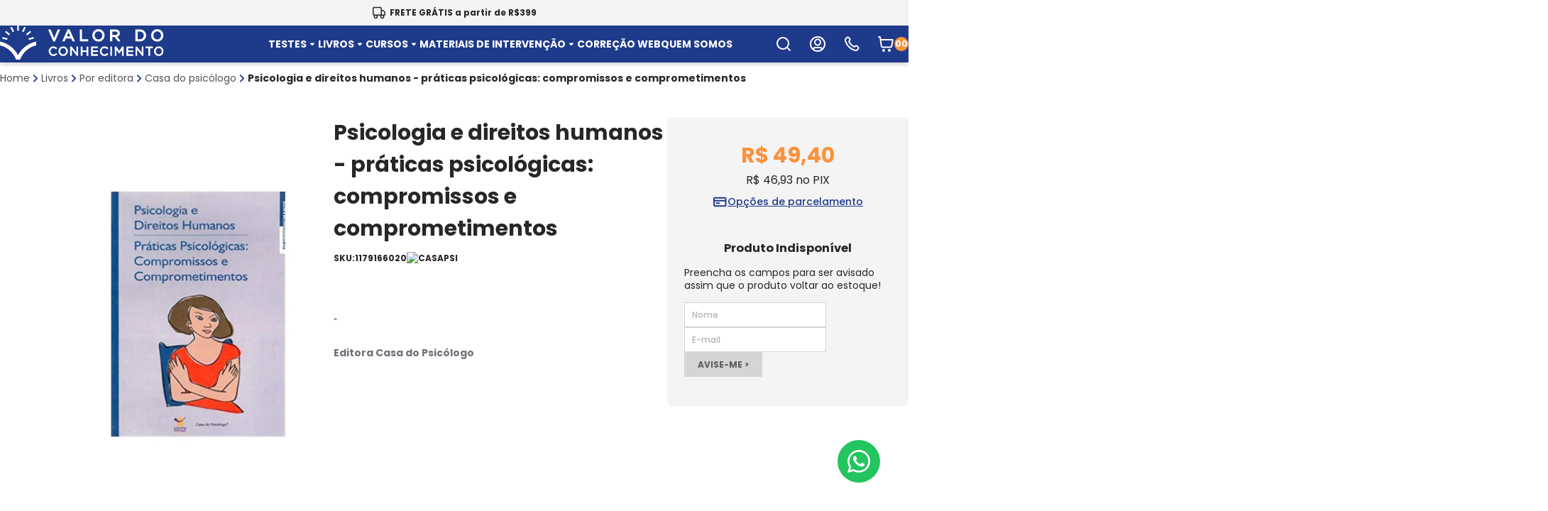

--- FILE ---
content_type: text/html; charset=utf-8
request_url: https://www.valordoconhecimento.com.br/produto/psicologia-e-direitos-humanos-praticas-psicologicas-compromissos-e-comprometimentos-85361
body_size: 45620
content:
<!DOCTYPE html>
<html lang="pt-BR">

<head>
    
        <meta charset="UTF-8">
        <meta http-equiv="X-UA-Compatible" content="IE=edge">
        <meta name="viewport" content="width=device-width, initial-scale=1.0">
        <meta name="author" content="Agência Auaha">
        
        <title>Psicologia e direitos humanos - práticas psicológicas: compromissos e comprometimentos</title>
        
        
          
    
        
    <link rel="icon" type="image/x-icon" href="https://valordoconhecimento.fbitsstatic.net/sf/img/favicon.ico?theme=ajustes&v=202601151846">
        
        <style>html{display: none;}</style>
        
        
    
    <link rel="preload" href="https://valordoconhecimento.fbitsstatic.net/sf/bundle/?type=css&paths=swiper-bundle.min&theme=ajustes&v=202601151846" as="style">
    	<link href="https://valordoconhecimento.fbitsstatic.net/sf/bundle/?type=css&paths=swiper-bundle.min&theme=ajustes&v=202601151846" rel="stylesheet">
        
    
    <link rel="preload" href="https://valordoconhecimento.fbitsstatic.net/sf/bundle/?type=css&paths=auaha&theme=ajustes&v=202601151846" as="style">
    	<link href="https://valordoconhecimento.fbitsstatic.net/sf/bundle/?type=css&paths=auaha&theme=ajustes&v=202601151846" rel="stylesheet">
        
        
        
        
        <link rel="preconnect" href="https://fonts.googleapis.com">
        <link rel="preconnect" href="https://fonts.gstatic.com" crossorigin>
        <link rel="preload" href="https://fonts.googleapis.com/css2?family=Poppins:wght@300;400;500;600;700&display=swap" as="style" onload="this.onload=null;this.rel='stylesheet'" />
        <noscript>
          <link href="https://fonts.googleapis.com/css2?family=Poppins:wght@300;400;500;600;700&display=swap" rel="stylesheet" type="text/css" />
        </noscript>
        
        
        <style id="no-bg-img">
          *{background-image:none!important}
        </style>

    
    
    
    
    
    <!-- /Google tag (gtag.js) -->
    <script>
    	let gtagSetup;
    	
    			gtagSetup = (userId) => {
    				const script = document.createElement('script');
    				script.type = 'text/javascript';
    				script.onload = () => { 
    					dpush('js', new Date());
    					
    								if (userId)
    									dpush('config', "UA-50684911-1", {
    										'user_id': userId
    									});
    								else
    									dpush('config', "UA-50684911-1");
    								
    				}
    				script.src = 'https://www.googletagmanager.com/gtag/js?id=UA-50684911-1';
    				script.defer = true;
    				document.getElementsByTagName('body')[0].appendChild(script);
    			}
    		
    </script>
    
    
    
    <!-- Google Tag Manager -->
    <script>
        let gtmSetup;
        
                gtmSetup = (userId) => {
                    (function (w, d, s, l, i) {
                        w[l] = w[l] || []; w[l].push({
                            'gtm.start':
                                new Date().getTime(), event: 'gtm.js'
                        }); 
                        var f = d.getElementsByTagName(s)[0],
                            j = d.createElement(s), dl = l != 'dataLayer' ? '&l=' + l : ''; 
                        j.async = true; j.src = 'https://www.googletagmanager.com/gtm.js?id=' + i + dl; 
                        f.parentNode.insertBefore(j, f);
                    })(window, document, 'script', 'dataLayer', 'GTM-5GKRZQ4Q');
        
                    const noscript = document.createElement('noscript');
                    const iframeElement = document.createElement('iframe');
                    iframeElement.src = 'https://www.googletagmanager.com/ns.html?id=GTM-5GKRZQ4Q';
                    iframeElement.height = '0';
                    iframeElement.width = '0';
                    iframeElement.style.display = 'none';
                    iframeElement.style.visibility = 'hidden';
                    noscript.appendChild(iframeElement);
                    const bodyElement = document.getElementsByTagName('body')[0];
                    bodyElement.insertBefore(noscript, bodyElement.firstChild);
                }
            
    </script>
        <script>
            function dataLayerSetup(userId){
                if (window.dataLayerConfigured) return false;
                window.dataLayerConfigured = true;
                
                if (!!gtmSetup) gtmSetup(userId);
                if (!!gtagSetup) gtagSetup(userId);
        			
                window.dispatchEvent(new CustomEvent("dataLayerConfigured"));
            }
        </script>
    <script type="application/ld+json">
            {
                "@context": "https://schema.org/",
                "@type": "Product",
                "name": "Psicologia e direitos humanos - práticas psicológicas: compromissos e comprometimentos",
                "image": [
                        "https://valordoconhecimento.fbitsstatic.net/img/p/psicologia-e-direitos-humanos-praticas-psicologicas-compromissos-e-comprometimentos-85361/271843.jpg?w=530&h=530&v=no-value"
                ],
                "description": "    "<div><br><div style=""margin: 0px; padding: 0px; color: rgb(47, 47, 47); font-family: arial, helvetica, sans-serif; line-height: 18.600000381469727px; ""><b style=""margin: 0px; padding: 0px; "">Editora Casa do Psic&oacute;logo</b></div><br><div style=""margin: 0px; padding: 0px; color: rgb(47, 47, 47); font-family: arial, helvetica, sans-serif; line-height: 18.600000381469727px; ""><strong style=""margin: 0px; padding: 0px; line-height: 18px; "">Ano de publica&ccedil;&atilde;o:&nbsp;</strong><span style=""margin: 0px; padding: 0px; "">2002</span></div><br></div><br><div>1&ordf; Edi&ccedil;&atilde;o<b> </b></div><br><div><b>Autor: </b>ANA MERC&Ecirc;S BAHIA BOCK, CARLOS RODRIGUES BRAND&Atilde;O, CL&Aacute;UDIO NASCIMENTO SILVA, EDUARDO VICTOR LOSICER, GENARO IENO NETO, GREG&Oacute;RIO FRANKLIN BAREMBLITT, JOS&Eacute; MOURA GON&Ccedil;ALVES FILHO, L&Uacute;CIA MARIA XAVIER DE CASTRO, LUZIA MARGARETH RAGO, MARCUS VIN&Iacute;CIUS DE OLIVEIRA SILVA , MARIA APARECIDA SILVA BENTO, MILTON FREIRE PEREIRA, MILTON SANTOS</div><br><div><b>  ISBN: </b>85-7396-163-5</div><br><div>144 p&aacute;ginas</div><br><div>&nbsp;</div><br><div>&nbsp;</div><br><div><b>   Os textos deste livro s&atilde;o um di&aacute;logo entre eminentes pensadores de nossa cultura que exp&otilde;em seus pontos de vista acerca de tema t&atilde;o controverso como os Direitos Humanos.</b><i><b>         </b></i></div><br><p><i><b>Cap&iacute;tulos: 1. Saberes, Ci&ecirc;ncia e Direitos Humanos; 2. Movimentos Identit&aacute;rios e Direitos Humanos; 3. Psicologia e Direitos Humanos: Utopias Ativas.         </b></i></p>"    ",
                "sku": "1179166020",
                    "gtin13": "9798573961637",
                "url": "https://www.valordoconhecimento.com.br/produto/psicologia-e-direitos-humanos-praticas-psicologicas-compromissos-e-comprometimentos-85361",
                "brand": {
                    "@type": "Brand",
                    "name": "CASAPSI"
                },
                "offers": {
                    "@type": "Offer",
                    "url": "https://www.valordoconhecimento.com.br/produto/psicologia-e-direitos-humanos-praticas-psicologicas-compromissos-e-comprometimentos-85361",
                    "priceCurrency": "BRL",
                    "price": "49.4",
                    "availability": "https://schema.org/OutOfStock",
                    "itemCondition": "https://schema.org/NewCondition"
                }
            }
        </script>
</head>

<body class="product">
    <script>
    console.log([{"content":"","name":"","type":"Title","http_equiv":"","scheme":""}]);
    </script> 
    <header>
                
        
        <div class="topbar" style="background: #f4f4f5; color: #27272a">
          <div class="swiper topbar__container">
            <ul class="swiper-wrapper">
              <li class="swiper-slide">
                <a href="https://www.valordoconhecimento.com.br">
                  <svg width="20" height="20" viewBox="0 0 20 20" fill="none" xmlns="http://www.w3.org/2000/svg">
                    <path d="M13.3334 13.3333V5.16667C13.3334 4.23325 13.3334 3.76654 13.1518 3.41002C12.992 3.09641 12.737 2.84144 12.4234 2.68166C12.0669 2.5 11.6002 2.5 10.6667 2.5H4.33341C3.39999 2.5 2.93328 2.5 2.57676 2.68166C2.26316 2.84144 2.00819 3.09641 1.8484 3.41002C1.66675 3.76654 1.66675 4.23325 1.66675 5.16667V10.6667C1.66675 11.6001 1.66675 12.0668 1.8484 12.4233C2.00819 12.7369 2.26316 12.9919 2.57676 13.1517C2.93328 13.3333 3.39999 13.3333 4.33341 13.3333H13.3334ZM13.3334 13.3333H17.0001C17.4668 13.3333 17.7001 13.3333 17.8784 13.2425C18.0352 13.1626 18.1627 13.0351 18.2426 12.8783C18.3334 12.7001 18.3334 12.4667 18.3334 12V9.71895C18.3334 9.51513 18.3334 9.41321 18.3104 9.31731C18.29 9.23228 18.2563 9.15099 18.2106 9.07643C18.1591 8.99233 18.087 8.92027 17.9429 8.77614L16.2239 7.05719C16.0798 6.91306 16.0077 6.841 15.9237 6.78947C15.8491 6.74378 15.7678 6.71011 15.6828 6.68969C15.5869 6.66667 15.485 6.66667 15.2811 6.66667H13.3334M7.50008 15.4167C7.50008 16.5673 6.56734 17.5 5.41675 17.5C4.26615 17.5 3.33341 16.5673 3.33341 15.4167C3.33341 14.2661 4.26615 13.3333 5.41675 13.3333C6.56734 13.3333 7.50008 14.2661 7.50008 15.4167ZM16.6667 15.4167C16.6667 16.5673 15.734 17.5 14.5834 17.5C13.4328 17.5 12.5001 16.5673 12.5001 15.4167C12.5001 14.2661 13.4328 13.3333 14.5834 13.3333C15.734 13.3333 16.6667 14.2661 16.6667 15.4167Z" stroke="#27272A" stroke-width="1.5" stroke-linecap="round" stroke-linejoin="round"/>
                  </svg>
                  <span><strong>FRETE GRÁTIS a partir de R$399</strong></span>
                </a>
              </li>
            </ul>
          </div>
        </div>
                <nav class="navbar">
                    <div class="navbar__container ">
                
                        
                        
                        <button class="menu__button mobile" type="button" ah-toggle="#menu-offcanvas" aria-label="Abrir menu">
                          <svg width="24" height="24" viewBox="0 0 24 24" fill="none" xmlns="http://www.w3.org/2000/svg">
                            <path d="M3 12H21M3 6H21M3 18H15" stroke="white" stroke-width="2" stroke-linecap="round" stroke-linejoin="round"/>
                          </svg>
                        </button>
                        
                        <aside id="menu-offcanvas" class="menu__offcanvas mobile ah-offcanvas">
                          <div class="ah-offcanvas-bar">
                            <div class="nav-mobile__header">
                              <div class="info">
                                <div class="info__content not-authenticated">
                                  <div class="info__content--box">
                                    <div class="info__icon">
                                      <svg width="24" height="24" viewBox="0 0 24 24" fill="none" xmlns="http://www.w3.org/2000/svg">
                                        <path d="M5.3163 19.4384C5.92462 18.0052 7.34492 17 9 17H15C16.6551 17 18.0754 18.0052 18.6837 19.4384M16 9.5C16 11.7091 14.2091 13.5 12 13.5C9.79086 13.5 8 11.7091 8 9.5C8 7.29086 9.79086 5.5 12 5.5C14.2091 5.5 16 7.29086 16 9.5ZM22 12C22 17.5228 17.5228 22 12 22C6.47715 22 2 17.5228 2 12C2 6.47715 6.47715 2 12 2C17.5228 2 22 6.47715 22 12Z" stroke="white" stroke-width="2" stroke-linecap="round" stroke-linejoin="round"/>
                                      </svg>
                                    </div>
                                    <div class="info__text">
                                      Olá, 
                                      <input type="hidden" id="login-url" value="https://checkout.ValordoConhecimento.com.br/Login/Authenticate?returnUrl=">
                                      <a class="user-href" id="user-href" href="https://checkout.ValordoConhecimento.com.br/Login/Authenticate?returnUrl=">
                                          <span>entre </span>
                                      </a>
                                      ou
                                      <input type="hidden" id="register-url" value="https://checkout.ValordoConhecimento.com.br/Login/Cadastro?returnUrl=">
                                      <a class="user-href user-register" id="register-href"
                                          href="https://checkout.ValordoConhecimento.com.br/Login/Cadastro?returnUrl=">
                                          <span> cadastre-se</span>
                                      </a>
                                    </div>
                                  </div>
                                </div>
                                <div class="info__content authenticated">
                                  <a class="info__option" href="https://checkout.ValordoConhecimento.com.br/MinhaConta/Dados">Minha conta</a>
                                  /
                                  <a id="logout-href" class="info__option" href="/">Sair</a>
                                </div>
                              </div>
                              <button class="ah-close" type="button">
                                <svg width="20" height="20" viewBox="0 0 20 20" fill="none" xmlns="http://www.w3.org/2000/svg">
                                  <path d="M10.0017 8.52803C10.0517 8.47983 10.0968 8.43851 10.14 8.39532C12.1505 6.38469 14.1616 4.37468 16.1702 2.36217C16.48 2.05168 16.8367 1.9221 17.2628 2.0473C17.9567 2.25137 18.2258 3.0883 17.7859 3.66294C17.7321 3.73305 17.6701 3.79628 17.6076 3.85887C15.6089 5.85887 13.6091 7.85886 11.6092 9.85823C11.5654 9.90205 11.5122 9.93773 11.4202 10.0122C11.4991 10.0654 11.5573 10.093 11.5998 10.1355C13.6153 12.1487 15.6283 14.1643 17.6439 16.1775C17.9204 16.4541 18.0568 16.7746 17.9774 17.1665C17.8097 17.9909 16.8467 18.2394 16.2804 17.743C16.2334 17.7017 16.1896 17.6573 16.1452 17.6134C14.146 15.6141 12.1461 13.6141 10.1475 11.6135C10.1037 11.5696 10.0668 11.5189 10.0161 11.4601C9.95413 11.5189 9.9097 11.5603 9.86652 11.6028C7.85226 13.6172 5.83675 15.6304 3.82499 17.6472C3.49773 17.9753 3.11728 18.0836 2.68489 17.9339C1.99345 17.6948 1.77757 16.8316 2.26001 16.2814C2.30444 16.2307 2.35325 16.1831 2.40143 16.1355C4.40067 14.1355 6.39992 12.1362 8.39979 10.1362C8.44046 10.0955 8.48489 10.0592 8.5387 10.011C8.48739 9.95713 8.44672 9.91269 8.40417 9.87075C6.3874 7.85197 4.36876 5.83445 2.352 3.81568C1.88582 3.34933 1.8852 2.68016 2.34637 2.26702C2.73745 1.91647 3.31814 1.91021 3.71611 2.25387C3.77931 2.30833 3.83688 2.36843 3.8957 2.42789C5.88806 4.41975 7.8798 6.41223 9.87153 8.40471C9.91158 8.44477 9.95288 8.48233 10.0011 8.52866L10.0017 8.52803Z" fill="white"/>
                                </svg>
                              </button>
                            </div>
                            <div class="nav-mobile__dropdown nav-mobile__dropdown--root">
                              <div class="nav-mobile__list nav-mobile__list--root">
                                        
                                        
                                        
                                        <div class="nav-mobile__item nav-mobile__item--nv1">
                                          <a href="/testes" class="nav-mobile__link nav-mobile__link--nv1">
                                            TESTES
                                  <button type="button" class="nav-mobile__open">
                                    <svg width="6" height="11" viewBox="0 0 6 11" fill="none" xmlns="http://www.w3.org/2000/svg">
                                      <path d="M5.75002 6.11823L1.47709 10.3912C1.31596 10.5469 1.10011 10.6331 0.876041 10.6312C0.65197 10.6293 0.437603 10.5395 0.279111 10.3811C0.120619 10.2227 0.0306813 10.0084 0.028671 9.7843C0.0266608 9.56023 0.112739 9.34434 0.268364 9.18312L3.93761 5.51387L0.268364 1.8453C0.185163 1.76687 0.11855 1.67253 0.0724696 1.56788C0.0263888 1.46323 0.00177682 1.3504 9.27021e-05 1.23607C-0.00159141 1.12174 0.0196863 1.00823 0.0626649 0.90227C0.105643 0.79631 0.169448 0.700053 0.250302 0.619199C0.331156 0.538345 0.427413 0.47454 0.533373 0.431561C0.639333 0.388583 0.75284 0.367305 0.867172 0.368989C0.981504 0.370673 1.09434 0.395285 1.19898 0.441365C1.30363 0.487446 1.39797 0.55406 1.47641 0.63726L5.74933 4.91019C5.82874 4.98944 5.89175 5.08357 5.93476 5.18719C5.97777 5.2908 5.99994 5.40188 6 5.51407C6.00006 5.62626 5.97802 5.73736 5.93513 5.84102C5.89223 5.94469 5.82933 6.03889 5.75002 6.11823Z"/>
                                    </svg>
                                  </button>
                                
                                          </a>
                                        
                                <div class="nav-mobile__dropdown nav-mobile__dropdown--nv1">
                                  <div class="nav-mobile__back--header">
                                    TESTES
                                  </div>
                                  <div class="nav-mobile__back--actions">
                                    <button class="nav-mobile__back--button">
                                      <svg width="6" height="11" viewBox="0 0 6 11" fill="none" xmlns="http://www.w3.org/2000/svg">
                                        <path d="M0.249981 4.88177L4.52291 0.608838C4.68405 0.453122 4.89989 0.366923 5.12396 0.368807C5.34803 0.37069 5.5624 0.460506 5.72089 0.618909C5.87938 0.777311 5.96932 0.991627 5.97133 1.2157C5.97334 1.43977 5.88726 1.65566 5.73164 1.81688L2.06239 5.48613L5.73164 9.1547C5.81484 9.23313 5.88145 9.32747 5.92753 9.43212C5.97361 9.53677 5.99822 9.6496 5.99991 9.76393C6.00159 9.87826 5.98031 9.99177 5.93734 10.0977C5.89436 10.2037 5.83055 10.2999 5.7497 10.3808C5.66884 10.4617 5.57259 10.5255 5.46663 10.5684C5.36067 10.6114 5.24716 10.6327 5.13283 10.631C5.0185 10.6293 4.90566 10.6047 4.80102 10.5586C4.69637 10.5126 4.60203 10.4459 4.52359 10.3627L0.250666 6.08981C0.171263 6.01056 0.108255 5.91643 0.0652446 5.81281C0.0222339 5.7092 6.38593e-05 5.59812 4.49805e-07 5.48593C-6.29597e-05 5.37374 0.0219812 5.26264 0.0648742 5.15898C0.107767 5.05531 0.170668 4.96111 0.249981 4.88177Z" fill="#27272A"/>
                                      </svg>
                                      Voltar
                                    </button>
                                    <a href="/testes"class="nav-mobile__link--show-all">Ver todas</a>
                                  </div>
                                  <ul class="nav-mobile__list nav-mobile__list--nv1"data-category-name="TESTES">
                                                
                                                
                                                
                                                <div class="nav-mobile__item nav-mobile__item--nv1">
                                                  <a href="/testes/editora" class="nav-mobile__link nav-mobile__link--nv1">
                                                    POR EDITORA
                                            <button type="button" class="nav-mobile__open">
                                              <svg width="6" height="11" viewBox="0 0 6 11" fill="none" xmlns="http://www.w3.org/2000/svg">
                                                <path d="M5.75002 6.11823L1.47709 10.3912C1.31596 10.5469 1.10011 10.6331 0.876041 10.6312C0.65197 10.6293 0.437603 10.5395 0.279111 10.3811C0.120619 10.2227 0.0306813 10.0084 0.028671 9.7843C0.0266608 9.56023 0.112739 9.34434 0.268364 9.18312L3.93761 5.51387L0.268364 1.8453C0.185163 1.76687 0.11855 1.67253 0.0724696 1.56788C0.0263888 1.46323 0.00177682 1.3504 9.27021e-05 1.23607C-0.00159141 1.12174 0.0196863 1.00823 0.0626649 0.90227C0.105643 0.79631 0.169448 0.700053 0.250302 0.619199C0.331156 0.538345 0.427413 0.47454 0.533373 0.431561C0.639333 0.388583 0.75284 0.367305 0.867172 0.368989C0.981504 0.370673 1.09434 0.395285 1.19898 0.441365C1.30363 0.487446 1.39797 0.55406 1.47641 0.63726L5.74933 4.91019C5.82874 4.98944 5.89175 5.08357 5.93476 5.18719C5.97777 5.2908 5.99994 5.40188 6 5.51407C6.00006 5.62626 5.97802 5.73736 5.93513 5.84102C5.89223 5.94469 5.82933 6.03889 5.75002 6.11823Z"/>
                                              </svg>
                                            </button>
                                          
                                                  </a>
                                                
                                          <div class="nav-mobile__dropdown nav-mobile__dropdown--nv1">
                                            <div class="nav-mobile__back--header">
                                              POR EDITORA
                                            </div>
                                            <div class="nav-mobile__back--actions">
                                              <button class="nav-mobile__back--button">
                                                <svg width="6" height="11" viewBox="0 0 6 11" fill="none" xmlns="http://www.w3.org/2000/svg">
                                                  <path d="M0.249981 4.88177L4.52291 0.608838C4.68405 0.453122 4.89989 0.366923 5.12396 0.368807C5.34803 0.37069 5.5624 0.460506 5.72089 0.618909C5.87938 0.777311 5.96932 0.991627 5.97133 1.2157C5.97334 1.43977 5.88726 1.65566 5.73164 1.81688L2.06239 5.48613L5.73164 9.1547C5.81484 9.23313 5.88145 9.32747 5.92753 9.43212C5.97361 9.53677 5.99822 9.6496 5.99991 9.76393C6.00159 9.87826 5.98031 9.99177 5.93734 10.0977C5.89436 10.2037 5.83055 10.2999 5.7497 10.3808C5.66884 10.4617 5.57259 10.5255 5.46663 10.5684C5.36067 10.6114 5.24716 10.6327 5.13283 10.631C5.0185 10.6293 4.90566 10.6047 4.80102 10.5586C4.69637 10.5126 4.60203 10.4459 4.52359 10.3627L0.250666 6.08981C0.171263 6.01056 0.108255 5.91643 0.0652446 5.81281C0.0222339 5.7092 6.38593e-05 5.59812 4.49805e-07 5.48593C-6.29597e-05 5.37374 0.0219812 5.26264 0.0648742 5.15898C0.107767 5.05531 0.170668 4.96111 0.249981 4.88177Z" fill="#27272A"/>
                                                </svg>
                                                Voltar
                                              </button>
                                              <a href="/testes/editora"class="nav-mobile__link--show-all">Ver todas</a>
                                            </div>
                                            <ul class="nav-mobile__list nav-mobile__list--nv1"data-category-name="POR EDITORA">
                                                          
                                                          
                                                          
                                                          <div class="nav-mobile__item nav-mobile__item--nv1">
                                                            <a href="/testes/editora/hogrefe" class="nav-mobile__link nav-mobile__link--nv1">
                                                              HOGREFE
                                                          
                                                            </a>
                                                          
                                                          </div>
                                      
                                                          
                                                          
                                                          
                                                          <div class="nav-mobile__item nav-mobile__item--nv1">
                                                            <a href="/testes/editora/pearson" class="nav-mobile__link nav-mobile__link--nv1">
                                                              PEARSON
                                                          
                                                            </a>
                                                          
                                                          </div>
                                      
                                                          
                                                          
                                                          
                                                          <div class="nav-mobile__item nav-mobile__item--nv1">
                                                            <a href="/testes/editora/nilapress" class="nav-mobile__link nav-mobile__link--nv1">
                                                              NILAPRESS
                                                          
                                                            </a>
                                                          
                                                          </div>
                                      
                                                          
                                                          
                                                          
                                                          <div class="nav-mobile__item nav-mobile__item--nv1">
                                                            <a href="/testes/editora/ampla" class="nav-mobile__link nav-mobile__link--nv1">
                                                              AMPLA
                                                          
                                                            </a>
                                                          
                                                          </div>
                                      
                                                          
                                                          
                                                          
                                                          <div class="nav-mobile__item nav-mobile__item--nv1">
                                                            <a href="/testes/editora/memnon" class="nav-mobile__link nav-mobile__link--nv1">
                                                              MEMNON
                                                          
                                                            </a>
                                                          
                                                          </div>
                                      
                                            </ul>
                                          </div>
                                                </div>
                            
                                                
                                                
                                                
                                                <div class="nav-mobile__item nav-mobile__item--nv1">
                                                  <a href="/testes/restritos" class="nav-mobile__link nav-mobile__link--nv1">
                                                    RESTRITOS
                                            <button type="button" class="nav-mobile__open">
                                              <svg width="6" height="11" viewBox="0 0 6 11" fill="none" xmlns="http://www.w3.org/2000/svg">
                                                <path d="M5.75002 6.11823L1.47709 10.3912C1.31596 10.5469 1.10011 10.6331 0.876041 10.6312C0.65197 10.6293 0.437603 10.5395 0.279111 10.3811C0.120619 10.2227 0.0306813 10.0084 0.028671 9.7843C0.0266608 9.56023 0.112739 9.34434 0.268364 9.18312L3.93761 5.51387L0.268364 1.8453C0.185163 1.76687 0.11855 1.67253 0.0724696 1.56788C0.0263888 1.46323 0.00177682 1.3504 9.27021e-05 1.23607C-0.00159141 1.12174 0.0196863 1.00823 0.0626649 0.90227C0.105643 0.79631 0.169448 0.700053 0.250302 0.619199C0.331156 0.538345 0.427413 0.47454 0.533373 0.431561C0.639333 0.388583 0.75284 0.367305 0.867172 0.368989C0.981504 0.370673 1.09434 0.395285 1.19898 0.441365C1.30363 0.487446 1.39797 0.55406 1.47641 0.63726L5.74933 4.91019C5.82874 4.98944 5.89175 5.08357 5.93476 5.18719C5.97777 5.2908 5.99994 5.40188 6 5.51407C6.00006 5.62626 5.97802 5.73736 5.93513 5.84102C5.89223 5.94469 5.82933 6.03889 5.75002 6.11823Z"/>
                                              </svg>
                                            </button>
                                          
                                                  </a>
                                                
                                          <div class="nav-mobile__dropdown nav-mobile__dropdown--nv1">
                                            <div class="nav-mobile__back--header">
                                              RESTRITOS
                                            </div>
                                            <div class="nav-mobile__back--actions">
                                              <button class="nav-mobile__back--button">
                                                <svg width="6" height="11" viewBox="0 0 6 11" fill="none" xmlns="http://www.w3.org/2000/svg">
                                                  <path d="M0.249981 4.88177L4.52291 0.608838C4.68405 0.453122 4.89989 0.366923 5.12396 0.368807C5.34803 0.37069 5.5624 0.460506 5.72089 0.618909C5.87938 0.777311 5.96932 0.991627 5.97133 1.2157C5.97334 1.43977 5.88726 1.65566 5.73164 1.81688L2.06239 5.48613L5.73164 9.1547C5.81484 9.23313 5.88145 9.32747 5.92753 9.43212C5.97361 9.53677 5.99822 9.6496 5.99991 9.76393C6.00159 9.87826 5.98031 9.99177 5.93734 10.0977C5.89436 10.2037 5.83055 10.2999 5.7497 10.3808C5.66884 10.4617 5.57259 10.5255 5.46663 10.5684C5.36067 10.6114 5.24716 10.6327 5.13283 10.631C5.0185 10.6293 4.90566 10.6047 4.80102 10.5586C4.69637 10.5126 4.60203 10.4459 4.52359 10.3627L0.250666 6.08981C0.171263 6.01056 0.108255 5.91643 0.0652446 5.81281C0.0222339 5.7092 6.38593e-05 5.59812 4.49805e-07 5.48593C-6.29597e-05 5.37374 0.0219812 5.26264 0.0648742 5.15898C0.107767 5.05531 0.170668 4.96111 0.249981 4.88177Z" fill="#27272A"/>
                                                </svg>
                                                Voltar
                                              </button>
                                              <a href="/testes/restritos"class="nav-mobile__link--show-all">Ver todas</a>
                                            </div>
                                            <ul class="nav-mobile__list nav-mobile__list--nv1"data-category-name="RESTRITOS">
                                                          
                                                          
                                                          
                                                          <div class="nav-mobile__item nav-mobile__item--nv1">
                                                            <a href="/testes/restritos/atencao" class="nav-mobile__link nav-mobile__link--nv1">
                                                              ATENÇÃO
                                                          
                                                            </a>
                                                          
                                                          </div>
                                      
                                                          
                                                          
                                                          
                                                          <div class="nav-mobile__item nav-mobile__item--nv1">
                                                            <a href="/testes/restritos/memoria" class="nav-mobile__link nav-mobile__link--nv1">
                                                              MEMÓRIA
                                                          
                                                            </a>
                                                          
                                                          </div>
                                      
                                                          
                                                          
                                                          
                                                          <div class="nav-mobile__item nav-mobile__item--nv1">
                                                            <a href="/testes/restritos/inteligencia" class="nav-mobile__link nav-mobile__link--nv1">
                                                              INTELIGÊNCIA
                                                          
                                                            </a>
                                                          
                                                          </div>
                                      
                                                          
                                                          
                                                          
                                                          <div class="nav-mobile__item nav-mobile__item--nv1">
                                                            <a href="/testes/restritos/personalidade" class="nav-mobile__link nav-mobile__link--nv1">
                                                              PERSONALIDADE
                                                          
                                                            </a>
                                                          
                                                          </div>
                                      
                                                          
                                                          
                                                          
                                                          <div class="nav-mobile__item nav-mobile__item--nv1">
                                                            <a href="/testes/restritos/habilidades-sociais" class="nav-mobile__link nav-mobile__link--nv1">
                                                              HABILIDADES SOCIAIS
                                                          
                                                            </a>
                                                          
                                                          </div>
                                      
                                                          
                                                          
                                                          
                                                          <div class="nav-mobile__item nav-mobile__item--nv1">
                                                            <a href="/testes/restritos/psicopatologia" class="nav-mobile__link nav-mobile__link--nv1">
                                                              PSICOPATOLOGIA
                                                          
                                                            </a>
                                                          
                                                          </div>
                                      
                                                          
                                                          
                                                          
                                                          <div class="nav-mobile__item nav-mobile__item--nv1">
                                                            <a href="/testes/restritos/outros" class="nav-mobile__link nav-mobile__link--nv1">
                                                              OUTROS
                                                          
                                                            </a>
                                                          
                                                          </div>
                                      
                                            </ul>
                                          </div>
                                                </div>
                            
                                                
                                                
                                                
                                                <div class="nav-mobile__item nav-mobile__item--nv1">
                                                  <a href="/testes/nao-restrito" class="nav-mobile__link nav-mobile__link--nv1">
                                                    NÃO RESTRITOS
                                            <button type="button" class="nav-mobile__open">
                                              <svg width="6" height="11" viewBox="0 0 6 11" fill="none" xmlns="http://www.w3.org/2000/svg">
                                                <path d="M5.75002 6.11823L1.47709 10.3912C1.31596 10.5469 1.10011 10.6331 0.876041 10.6312C0.65197 10.6293 0.437603 10.5395 0.279111 10.3811C0.120619 10.2227 0.0306813 10.0084 0.028671 9.7843C0.0266608 9.56023 0.112739 9.34434 0.268364 9.18312L3.93761 5.51387L0.268364 1.8453C0.185163 1.76687 0.11855 1.67253 0.0724696 1.56788C0.0263888 1.46323 0.00177682 1.3504 9.27021e-05 1.23607C-0.00159141 1.12174 0.0196863 1.00823 0.0626649 0.90227C0.105643 0.79631 0.169448 0.700053 0.250302 0.619199C0.331156 0.538345 0.427413 0.47454 0.533373 0.431561C0.639333 0.388583 0.75284 0.367305 0.867172 0.368989C0.981504 0.370673 1.09434 0.395285 1.19898 0.441365C1.30363 0.487446 1.39797 0.55406 1.47641 0.63726L5.74933 4.91019C5.82874 4.98944 5.89175 5.08357 5.93476 5.18719C5.97777 5.2908 5.99994 5.40188 6 5.51407C6.00006 5.62626 5.97802 5.73736 5.93513 5.84102C5.89223 5.94469 5.82933 6.03889 5.75002 6.11823Z"/>
                                              </svg>
                                            </button>
                                          
                                                  </a>
                                                
                                          <div class="nav-mobile__dropdown nav-mobile__dropdown--nv1">
                                            <div class="nav-mobile__back--header">
                                              NÃO RESTRITOS
                                            </div>
                                            <div class="nav-mobile__back--actions">
                                              <button class="nav-mobile__back--button">
                                                <svg width="6" height="11" viewBox="0 0 6 11" fill="none" xmlns="http://www.w3.org/2000/svg">
                                                  <path d="M0.249981 4.88177L4.52291 0.608838C4.68405 0.453122 4.89989 0.366923 5.12396 0.368807C5.34803 0.37069 5.5624 0.460506 5.72089 0.618909C5.87938 0.777311 5.96932 0.991627 5.97133 1.2157C5.97334 1.43977 5.88726 1.65566 5.73164 1.81688L2.06239 5.48613L5.73164 9.1547C5.81484 9.23313 5.88145 9.32747 5.92753 9.43212C5.97361 9.53677 5.99822 9.6496 5.99991 9.76393C6.00159 9.87826 5.98031 9.99177 5.93734 10.0977C5.89436 10.2037 5.83055 10.2999 5.7497 10.3808C5.66884 10.4617 5.57259 10.5255 5.46663 10.5684C5.36067 10.6114 5.24716 10.6327 5.13283 10.631C5.0185 10.6293 4.90566 10.6047 4.80102 10.5586C4.69637 10.5126 4.60203 10.4459 4.52359 10.3627L0.250666 6.08981C0.171263 6.01056 0.108255 5.91643 0.0652446 5.81281C0.0222339 5.7092 6.38593e-05 5.59812 4.49805e-07 5.48593C-6.29597e-05 5.37374 0.0219812 5.26264 0.0648742 5.15898C0.107767 5.05531 0.170668 4.96111 0.249981 4.88177Z" fill="#27272A"/>
                                                </svg>
                                                Voltar
                                              </button>
                                              <a href="/testes/nao-restrito"class="nav-mobile__link--show-all">Ver todas</a>
                                            </div>
                                            <ul class="nav-mobile__list nav-mobile__list--nv1"data-category-name="NÃO RESTRITOS">
                                                          
                                                          
                                                          
                                                          <div class="nav-mobile__item nav-mobile__item--nv1">
                                                            <a href="/testes/nao-restrito/aprendizagem" class="nav-mobile__link nav-mobile__link--nv1">
                                                              APRENDIZAGEM
                                                          
                                                            </a>
                                                          
                                                          </div>
                                      
                                                          
                                                          
                                                          
                                                          <div class="nav-mobile__item nav-mobile__item--nv1">
                                                            <a href="/testes/nao-restrito/desenvolvimento" class="nav-mobile__link nav-mobile__link--nv1">
                                                              DESENVOLVIMENTO
                                                          
                                                            </a>
                                                          
                                                          </div>
                                      
                                                          
                                                          
                                                          
                                                          <div class="nav-mobile__item nav-mobile__item--nv1">
                                                            <a href="/testes/nao-restrito/organizacional" class="nav-mobile__link nav-mobile__link--nv1">
                                                              ORGANIZACIONAL
                                                          
                                                            </a>
                                                          
                                                          </div>
                                      
                                                          
                                                          
                                                          
                                                          <div class="nav-mobile__item nav-mobile__item--nv1">
                                                            <a href="/testes/nao-restrito/outros" class="nav-mobile__link nav-mobile__link--nv1">
                                                              OUTROS
                                                          
                                                            </a>
                                                          
                                                          </div>
                                      
                                            </ul>
                                          </div>
                                                </div>
                            
                                                
                                                
                                                
                                                <div class="nav-mobile__item nav-mobile__item--nv1">
                                                  <a href="/testes/por-idade" class="nav-mobile__link nav-mobile__link--nv1">
                                                    POR IDADE
                                            <button type="button" class="nav-mobile__open">
                                              <svg width="6" height="11" viewBox="0 0 6 11" fill="none" xmlns="http://www.w3.org/2000/svg">
                                                <path d="M5.75002 6.11823L1.47709 10.3912C1.31596 10.5469 1.10011 10.6331 0.876041 10.6312C0.65197 10.6293 0.437603 10.5395 0.279111 10.3811C0.120619 10.2227 0.0306813 10.0084 0.028671 9.7843C0.0266608 9.56023 0.112739 9.34434 0.268364 9.18312L3.93761 5.51387L0.268364 1.8453C0.185163 1.76687 0.11855 1.67253 0.0724696 1.56788C0.0263888 1.46323 0.00177682 1.3504 9.27021e-05 1.23607C-0.00159141 1.12174 0.0196863 1.00823 0.0626649 0.90227C0.105643 0.79631 0.169448 0.700053 0.250302 0.619199C0.331156 0.538345 0.427413 0.47454 0.533373 0.431561C0.639333 0.388583 0.75284 0.367305 0.867172 0.368989C0.981504 0.370673 1.09434 0.395285 1.19898 0.441365C1.30363 0.487446 1.39797 0.55406 1.47641 0.63726L5.74933 4.91019C5.82874 4.98944 5.89175 5.08357 5.93476 5.18719C5.97777 5.2908 5.99994 5.40188 6 5.51407C6.00006 5.62626 5.97802 5.73736 5.93513 5.84102C5.89223 5.94469 5.82933 6.03889 5.75002 6.11823Z"/>
                                              </svg>
                                            </button>
                                          
                                                  </a>
                                                
                                          <div class="nav-mobile__dropdown nav-mobile__dropdown--nv1">
                                            <div class="nav-mobile__back--header">
                                              POR IDADE
                                            </div>
                                            <div class="nav-mobile__back--actions">
                                              <button class="nav-mobile__back--button">
                                                <svg width="6" height="11" viewBox="0 0 6 11" fill="none" xmlns="http://www.w3.org/2000/svg">
                                                  <path d="M0.249981 4.88177L4.52291 0.608838C4.68405 0.453122 4.89989 0.366923 5.12396 0.368807C5.34803 0.37069 5.5624 0.460506 5.72089 0.618909C5.87938 0.777311 5.96932 0.991627 5.97133 1.2157C5.97334 1.43977 5.88726 1.65566 5.73164 1.81688L2.06239 5.48613L5.73164 9.1547C5.81484 9.23313 5.88145 9.32747 5.92753 9.43212C5.97361 9.53677 5.99822 9.6496 5.99991 9.76393C6.00159 9.87826 5.98031 9.99177 5.93734 10.0977C5.89436 10.2037 5.83055 10.2999 5.7497 10.3808C5.66884 10.4617 5.57259 10.5255 5.46663 10.5684C5.36067 10.6114 5.24716 10.6327 5.13283 10.631C5.0185 10.6293 4.90566 10.6047 4.80102 10.5586C4.69637 10.5126 4.60203 10.4459 4.52359 10.3627L0.250666 6.08981C0.171263 6.01056 0.108255 5.91643 0.0652446 5.81281C0.0222339 5.7092 6.38593e-05 5.59812 4.49805e-07 5.48593C-6.29597e-05 5.37374 0.0219812 5.26264 0.0648742 5.15898C0.107767 5.05531 0.170668 4.96111 0.249981 4.88177Z" fill="#27272A"/>
                                                </svg>
                                                Voltar
                                              </button>
                                              <a href="/testes/por-idade"class="nav-mobile__link--show-all">Ver todas</a>
                                            </div>
                                            <ul class="nav-mobile__list nav-mobile__list--nv1"data-category-name="POR IDADE">
                                                          
                                                          
                                                          
                                                          <div class="nav-mobile__item nav-mobile__item--nv1">
                                                            <a href="/testes/por-idade/infanto-juvenil" class="nav-mobile__link nav-mobile__link--nv1">
                                                              INFANTO JUVENIL
                                                          
                                                            </a>
                                                          
                                                          </div>
                                      
                                                          
                                                          
                                                          
                                                          <div class="nav-mobile__item nav-mobile__item--nv1">
                                                            <a href="/testes/por-idade/adultos" class="nav-mobile__link nav-mobile__link--nv1">
                                                              ADULTOS
                                                          
                                                            </a>
                                                          
                                                          </div>
                                      
                                                          
                                                          
                                                          
                                                          <div class="nav-mobile__item nav-mobile__item--nv1">
                                                            <a href="/testes/por-idade/idosos" class="nav-mobile__link nav-mobile__link--nv1">
                                                              IDOSOS
                                                          
                                                            </a>
                                                          
                                                          </div>
                                      
                                            </ul>
                                          </div>
                                                </div>
                            
                                                
                                                
                                                
                                                <div class="nav-mobile__item nav-mobile__item--nv1">
                                                  <a href="/testes/combos-e-colecoes" class="nav-mobile__link nav-mobile__link--nv1">
                                                    COLEÇÕES E COMBOS
                                            <button type="button" class="nav-mobile__open">
                                              <svg width="6" height="11" viewBox="0 0 6 11" fill="none" xmlns="http://www.w3.org/2000/svg">
                                                <path d="M5.75002 6.11823L1.47709 10.3912C1.31596 10.5469 1.10011 10.6331 0.876041 10.6312C0.65197 10.6293 0.437603 10.5395 0.279111 10.3811C0.120619 10.2227 0.0306813 10.0084 0.028671 9.7843C0.0266608 9.56023 0.112739 9.34434 0.268364 9.18312L3.93761 5.51387L0.268364 1.8453C0.185163 1.76687 0.11855 1.67253 0.0724696 1.56788C0.0263888 1.46323 0.00177682 1.3504 9.27021e-05 1.23607C-0.00159141 1.12174 0.0196863 1.00823 0.0626649 0.90227C0.105643 0.79631 0.169448 0.700053 0.250302 0.619199C0.331156 0.538345 0.427413 0.47454 0.533373 0.431561C0.639333 0.388583 0.75284 0.367305 0.867172 0.368989C0.981504 0.370673 1.09434 0.395285 1.19898 0.441365C1.30363 0.487446 1.39797 0.55406 1.47641 0.63726L5.74933 4.91019C5.82874 4.98944 5.89175 5.08357 5.93476 5.18719C5.97777 5.2908 5.99994 5.40188 6 5.51407C6.00006 5.62626 5.97802 5.73736 5.93513 5.84102C5.89223 5.94469 5.82933 6.03889 5.75002 6.11823Z"/>
                                              </svg>
                                            </button>
                                          
                                                  </a>
                                                
                                          <div class="nav-mobile__dropdown nav-mobile__dropdown--nv1">
                                            <div class="nav-mobile__back--header">
                                              COLEÇÕES E COMBOS
                                            </div>
                                            <div class="nav-mobile__back--actions">
                                              <button class="nav-mobile__back--button">
                                                <svg width="6" height="11" viewBox="0 0 6 11" fill="none" xmlns="http://www.w3.org/2000/svg">
                                                  <path d="M0.249981 4.88177L4.52291 0.608838C4.68405 0.453122 4.89989 0.366923 5.12396 0.368807C5.34803 0.37069 5.5624 0.460506 5.72089 0.618909C5.87938 0.777311 5.96932 0.991627 5.97133 1.2157C5.97334 1.43977 5.88726 1.65566 5.73164 1.81688L2.06239 5.48613L5.73164 9.1547C5.81484 9.23313 5.88145 9.32747 5.92753 9.43212C5.97361 9.53677 5.99822 9.6496 5.99991 9.76393C6.00159 9.87826 5.98031 9.99177 5.93734 10.0977C5.89436 10.2037 5.83055 10.2999 5.7497 10.3808C5.66884 10.4617 5.57259 10.5255 5.46663 10.5684C5.36067 10.6114 5.24716 10.6327 5.13283 10.631C5.0185 10.6293 4.90566 10.6047 4.80102 10.5586C4.69637 10.5126 4.60203 10.4459 4.52359 10.3627L0.250666 6.08981C0.171263 6.01056 0.108255 5.91643 0.0652446 5.81281C0.0222339 5.7092 6.38593e-05 5.59812 4.49805e-07 5.48593C-6.29597e-05 5.37374 0.0219812 5.26264 0.0648742 5.15898C0.107767 5.05531 0.170668 4.96111 0.249981 4.88177Z" fill="#27272A"/>
                                                </svg>
                                                Voltar
                                              </button>
                                              <a href="/testes/combos-e-colecoes"class="nav-mobile__link--show-all">Ver todas</a>
                                            </div>
                                            <ul class="nav-mobile__list nav-mobile__list--nv1"data-category-name="COLEÇÕES E COMBOS">
                                                          
                                                          
                                                          
                                                          <div class="nav-mobile__item nav-mobile__item--nv1">
                                                            <a href="/testes/combos-e-colecoes/escalas-beck" class="nav-mobile__link nav-mobile__link--nv1">
                                                              ESCALAS BECK
                                                          
                                                            </a>
                                                          
                                                          </div>
                                      
                                                          
                                                          
                                                          
                                                          <div class="nav-mobile__item nav-mobile__item--nv1">
                                                            <a href="/testes/combos-e-colecoes/escalas-wechsler" class="nav-mobile__link nav-mobile__link--nv1">
                                                              ESCALAS WECHSLER
                                                          
                                                            </a>
                                                          
                                                          </div>
                                      
                                                          
                                                          
                                                          
                                                          <div class="nav-mobile__item nav-mobile__item--nv1">
                                                            <a href="/testes/combos-e-colecoes/avaliacao-do-transito" class="nav-mobile__link nav-mobile__link--nv1">
                                                              TESTES PARA AVALIAÇÃO DO TRÂNSITO
                                                          
                                                            </a>
                                                          
                                                          </div>
                                      
                                                          
                                                          
                                                          
                                                          <div class="nav-mobile__item nav-mobile__item--nv1">
                                                            <a href="/testes/combos-e-colecoes/testes-com-correcao-informatizada" class="nav-mobile__link nav-mobile__link--nv1">
                                                              TESTES COM CORREÇÃO INFORMATIZADA
                                                          
                                                            </a>
                                                          
                                                          </div>
                                      
                                                          
                                                          
                                                          
                                                          <div class="nav-mobile__item nav-mobile__item--nv1">
                                                            <a href="/testes/combos-e-colecoes/licencas-de-aplicacao" class="nav-mobile__link nav-mobile__link--nv1">
                                                              LICENÇAS DE APLICAÇÃO ONLINE
                                                          
                                                            </a>
                                                          
                                                          </div>
                                      
                                                          
                                                          
                                                          
                                                          <div class="nav-mobile__item nav-mobile__item--nv1">
                                                            <a href="/testes/combos-e-colecoes/testes-projetivos" class="nav-mobile__link nav-mobile__link--nv1">
                                                              TESTES PROJETIVOS
                                                          
                                                            </a>
                                                          
                                                          </div>
                                      
                                            </ul>
                                          </div>
                                                </div>
                            
                                  </ul>
                                </div>
                                        </div>
                
                                        
                                        
                                        
                                        <div class="nav-mobile__item nav-mobile__item--nv1">
                                          <a href="https://www.valordoconhecimento.com.br/livros" class="nav-mobile__link nav-mobile__link--nv1">
                                            LIVROS
                                  <button type="button" class="nav-mobile__open">
                                    <svg width="6" height="11" viewBox="0 0 6 11" fill="none" xmlns="http://www.w3.org/2000/svg">
                                      <path d="M5.75002 6.11823L1.47709 10.3912C1.31596 10.5469 1.10011 10.6331 0.876041 10.6312C0.65197 10.6293 0.437603 10.5395 0.279111 10.3811C0.120619 10.2227 0.0306813 10.0084 0.028671 9.7843C0.0266608 9.56023 0.112739 9.34434 0.268364 9.18312L3.93761 5.51387L0.268364 1.8453C0.185163 1.76687 0.11855 1.67253 0.0724696 1.56788C0.0263888 1.46323 0.00177682 1.3504 9.27021e-05 1.23607C-0.00159141 1.12174 0.0196863 1.00823 0.0626649 0.90227C0.105643 0.79631 0.169448 0.700053 0.250302 0.619199C0.331156 0.538345 0.427413 0.47454 0.533373 0.431561C0.639333 0.388583 0.75284 0.367305 0.867172 0.368989C0.981504 0.370673 1.09434 0.395285 1.19898 0.441365C1.30363 0.487446 1.39797 0.55406 1.47641 0.63726L5.74933 4.91019C5.82874 4.98944 5.89175 5.08357 5.93476 5.18719C5.97777 5.2908 5.99994 5.40188 6 5.51407C6.00006 5.62626 5.97802 5.73736 5.93513 5.84102C5.89223 5.94469 5.82933 6.03889 5.75002 6.11823Z"/>
                                    </svg>
                                  </button>
                                
                                          </a>
                                        
                                <div class="nav-mobile__dropdown nav-mobile__dropdown--nv1">
                                  <div class="nav-mobile__back--header">
                                    LIVROS
                                  </div>
                                  <div class="nav-mobile__back--actions">
                                    <button class="nav-mobile__back--button">
                                      <svg width="6" height="11" viewBox="0 0 6 11" fill="none" xmlns="http://www.w3.org/2000/svg">
                                        <path d="M0.249981 4.88177L4.52291 0.608838C4.68405 0.453122 4.89989 0.366923 5.12396 0.368807C5.34803 0.37069 5.5624 0.460506 5.72089 0.618909C5.87938 0.777311 5.96932 0.991627 5.97133 1.2157C5.97334 1.43977 5.88726 1.65566 5.73164 1.81688L2.06239 5.48613L5.73164 9.1547C5.81484 9.23313 5.88145 9.32747 5.92753 9.43212C5.97361 9.53677 5.99822 9.6496 5.99991 9.76393C6.00159 9.87826 5.98031 9.99177 5.93734 10.0977C5.89436 10.2037 5.83055 10.2999 5.7497 10.3808C5.66884 10.4617 5.57259 10.5255 5.46663 10.5684C5.36067 10.6114 5.24716 10.6327 5.13283 10.631C5.0185 10.6293 4.90566 10.6047 4.80102 10.5586C4.69637 10.5126 4.60203 10.4459 4.52359 10.3627L0.250666 6.08981C0.171263 6.01056 0.108255 5.91643 0.0652446 5.81281C0.0222339 5.7092 6.38593e-05 5.59812 4.49805e-07 5.48593C-6.29597e-05 5.37374 0.0219812 5.26264 0.0648742 5.15898C0.107767 5.05531 0.170668 4.96111 0.249981 4.88177Z" fill="#27272A"/>
                                      </svg>
                                      Voltar
                                    </button>
                                    <a href="https://www.valordoconhecimento.com.br/livros"class="nav-mobile__link--show-all">Ver todas</a>
                                  </div>
                                  <ul class="nav-mobile__list nav-mobile__list--nv1"data-category-name="LIVROS">
                                                
                                                
                                                
                                                <div class="nav-mobile__item nav-mobile__item--nv1">
                                                  <a href="/livros/avaliacao-psicologica" class="nav-mobile__link nav-mobile__link--nv1">
                                                    AVALIAÇÃO PSICOLÓGICA
                                                
                                                  </a>
                                                
                                                </div>
                            
                                                
                                                
                                                
                                                <div class="nav-mobile__item nav-mobile__item--nv1">
                                                  <a href="/livros/cadernos-de-exercicios" class="nav-mobile__link nav-mobile__link--nv1">
                                                    CADERNOS DE EXERCÍCIOS
                                                
                                                  </a>
                                                
                                                </div>
                            
                                                
                                                
                                                
                                                <div class="nav-mobile__item nav-mobile__item--nv1">
                                                  <a href="/livros/infantis" class="nav-mobile__link nav-mobile__link--nv1">
                                                    INFANTIS
                                                
                                                  </a>
                                                
                                                </div>
                            
                                                
                                                
                                                
                                                <div class="nav-mobile__item nav-mobile__item--nv1">
                                                  <a href="https://www.valordoconhecimento.com.br/livros?busca=&ordenacao=DataCadastro%3Adecrescente" class="nav-mobile__link nav-mobile__link--nv1">
                                                    LANÇAMENTOS
                                                
                                                  </a>
                                                
                                                </div>
                            
                                                
                                                
                                                
                                                <div class="nav-mobile__item nav-mobile__item--nv1">
                                                  <a href="/livros/neurociencias" class="nav-mobile__link nav-mobile__link--nv1">
                                                    NEUROCIÊNCIAS
                                                
                                                  </a>
                                                
                                                </div>
                            
                                                
                                                
                                                
                                                <div class="nav-mobile__item nav-mobile__item--nv1">
                                                  <a href="/livros/neuropsicologia" class="nav-mobile__link nav-mobile__link--nv1">
                                                    NEUROPSICOLOGIA
                                                
                                                  </a>
                                                
                                                </div>
                            
                                                
                                                
                                                
                                                <div class="nav-mobile__item nav-mobile__item--nv1">
                                                  <a href="/" class="nav-mobile__link nav-mobile__link--nv1">
                                                    COLEÇÕES
                                            <button type="button" class="nav-mobile__open">
                                              <svg width="6" height="11" viewBox="0 0 6 11" fill="none" xmlns="http://www.w3.org/2000/svg">
                                                <path d="M5.75002 6.11823L1.47709 10.3912C1.31596 10.5469 1.10011 10.6331 0.876041 10.6312C0.65197 10.6293 0.437603 10.5395 0.279111 10.3811C0.120619 10.2227 0.0306813 10.0084 0.028671 9.7843C0.0266608 9.56023 0.112739 9.34434 0.268364 9.18312L3.93761 5.51387L0.268364 1.8453C0.185163 1.76687 0.11855 1.67253 0.0724696 1.56788C0.0263888 1.46323 0.00177682 1.3504 9.27021e-05 1.23607C-0.00159141 1.12174 0.0196863 1.00823 0.0626649 0.90227C0.105643 0.79631 0.169448 0.700053 0.250302 0.619199C0.331156 0.538345 0.427413 0.47454 0.533373 0.431561C0.639333 0.388583 0.75284 0.367305 0.867172 0.368989C0.981504 0.370673 1.09434 0.395285 1.19898 0.441365C1.30363 0.487446 1.39797 0.55406 1.47641 0.63726L5.74933 4.91019C5.82874 4.98944 5.89175 5.08357 5.93476 5.18719C5.97777 5.2908 5.99994 5.40188 6 5.51407C6.00006 5.62626 5.97802 5.73736 5.93513 5.84102C5.89223 5.94469 5.82933 6.03889 5.75002 6.11823Z"/>
                                              </svg>
                                            </button>
                                          
                                                  </a>
                                                
                                          <div class="nav-mobile__dropdown nav-mobile__dropdown--nv1">
                                            <div class="nav-mobile__back--header">
                                              COLEÇÕES
                                            </div>
                                            <div class="nav-mobile__back--actions">
                                              <button class="nav-mobile__back--button">
                                                <svg width="6" height="11" viewBox="0 0 6 11" fill="none" xmlns="http://www.w3.org/2000/svg">
                                                  <path d="M0.249981 4.88177L4.52291 0.608838C4.68405 0.453122 4.89989 0.366923 5.12396 0.368807C5.34803 0.37069 5.5624 0.460506 5.72089 0.618909C5.87938 0.777311 5.96932 0.991627 5.97133 1.2157C5.97334 1.43977 5.88726 1.65566 5.73164 1.81688L2.06239 5.48613L5.73164 9.1547C5.81484 9.23313 5.88145 9.32747 5.92753 9.43212C5.97361 9.53677 5.99822 9.6496 5.99991 9.76393C6.00159 9.87826 5.98031 9.99177 5.93734 10.0977C5.89436 10.2037 5.83055 10.2999 5.7497 10.3808C5.66884 10.4617 5.57259 10.5255 5.46663 10.5684C5.36067 10.6114 5.24716 10.6327 5.13283 10.631C5.0185 10.6293 4.90566 10.6047 4.80102 10.5586C4.69637 10.5126 4.60203 10.4459 4.52359 10.3627L0.250666 6.08981C0.171263 6.01056 0.108255 5.91643 0.0652446 5.81281C0.0222339 5.7092 6.38593e-05 5.59812 4.49805e-07 5.48593C-6.29597e-05 5.37374 0.0219812 5.26264 0.0648742 5.15898C0.107767 5.05531 0.170668 4.96111 0.249981 4.88177Z" fill="#27272A"/>
                                                </svg>
                                                Voltar
                                              </button>
                                              <a href="/"class="nav-mobile__link--show-all">Ver todas</a>
                                            </div>
                                            <ul class="nav-mobile__list nav-mobile__list--nv1"data-category-name="COLEÇÕES">
                                                          
                                                          
                                                          
                                                          <div class="nav-mobile__item nav-mobile__item--nv1">
                                                            <a href="/livros/para-pacientes/colecao-guia-pratico" class="nav-mobile__link nav-mobile__link--nv1">
                                                              GUIA PRÁTICO
                                                          
                                                            </a>
                                                          
                                                          </div>
                                      
                                                          
                                                          
                                                          
                                                          <div class="nav-mobile__item nav-mobile__item--nv1">
                                                            <a href="/livros/para-pacientes/guias-agora" class="nav-mobile__link nav-mobile__link--nv1">
                                                              GUIA ÁGORA
                                                          
                                                            </a>
                                                          
                                                          </div>
                                      
                                                          
                                                          
                                                          
                                                          <div class="nav-mobile__item nav-mobile__item--nv1">
                                                            <a href="/livros/psicanalise/colecao-clinica-psicanalitica" class="nav-mobile__link nav-mobile__link--nv1">
                                                              CLÍNICA PSICANALÍTICA
                                                          
                                                            </a>
                                                          
                                                          </div>
                                      
                                                          
                                                          
                                                          
                                                          <div class="nav-mobile__item nav-mobile__item--nv1">
                                                            <a href="https://www.valordoconhecimento.com.br/livros/neuropsicologia/colecao-neuropsicologia-na-pratica-clinica" class="nav-mobile__link nav-mobile__link--nv1">
                                                              NEUROPSICOLOGIA NA PRÁTICA CLÍNICA
                                                          
                                                            </a>
                                                          
                                                          </div>
                                      
                                            </ul>
                                          </div>
                                                </div>
                            
                                                
                                                
                                                
                                                <div class="nav-mobile__item nav-mobile__item--nv1">
                                                  <a href="/" class="nav-mobile__link nav-mobile__link--nv1">
                                                    POR EDITORA
                                            <button type="button" class="nav-mobile__open">
                                              <svg width="6" height="11" viewBox="0 0 6 11" fill="none" xmlns="http://www.w3.org/2000/svg">
                                                <path d="M5.75002 6.11823L1.47709 10.3912C1.31596 10.5469 1.10011 10.6331 0.876041 10.6312C0.65197 10.6293 0.437603 10.5395 0.279111 10.3811C0.120619 10.2227 0.0306813 10.0084 0.028671 9.7843C0.0266608 9.56023 0.112739 9.34434 0.268364 9.18312L3.93761 5.51387L0.268364 1.8453C0.185163 1.76687 0.11855 1.67253 0.0724696 1.56788C0.0263888 1.46323 0.00177682 1.3504 9.27021e-05 1.23607C-0.00159141 1.12174 0.0196863 1.00823 0.0626649 0.90227C0.105643 0.79631 0.169448 0.700053 0.250302 0.619199C0.331156 0.538345 0.427413 0.47454 0.533373 0.431561C0.639333 0.388583 0.75284 0.367305 0.867172 0.368989C0.981504 0.370673 1.09434 0.395285 1.19898 0.441365C1.30363 0.487446 1.39797 0.55406 1.47641 0.63726L5.74933 4.91019C5.82874 4.98944 5.89175 5.08357 5.93476 5.18719C5.97777 5.2908 5.99994 5.40188 6 5.51407C6.00006 5.62626 5.97802 5.73736 5.93513 5.84102C5.89223 5.94469 5.82933 6.03889 5.75002 6.11823Z"/>
                                              </svg>
                                            </button>
                                          
                                                  </a>
                                                
                                          <div class="nav-mobile__dropdown nav-mobile__dropdown--nv1">
                                            <div class="nav-mobile__back--header">
                                              POR EDITORA
                                            </div>
                                            <div class="nav-mobile__back--actions">
                                              <button class="nav-mobile__back--button">
                                                <svg width="6" height="11" viewBox="0 0 6 11" fill="none" xmlns="http://www.w3.org/2000/svg">
                                                  <path d="M0.249981 4.88177L4.52291 0.608838C4.68405 0.453122 4.89989 0.366923 5.12396 0.368807C5.34803 0.37069 5.5624 0.460506 5.72089 0.618909C5.87938 0.777311 5.96932 0.991627 5.97133 1.2157C5.97334 1.43977 5.88726 1.65566 5.73164 1.81688L2.06239 5.48613L5.73164 9.1547C5.81484 9.23313 5.88145 9.32747 5.92753 9.43212C5.97361 9.53677 5.99822 9.6496 5.99991 9.76393C6.00159 9.87826 5.98031 9.99177 5.93734 10.0977C5.89436 10.2037 5.83055 10.2999 5.7497 10.3808C5.66884 10.4617 5.57259 10.5255 5.46663 10.5684C5.36067 10.6114 5.24716 10.6327 5.13283 10.631C5.0185 10.6293 4.90566 10.6047 4.80102 10.5586C4.69637 10.5126 4.60203 10.4459 4.52359 10.3627L0.250666 6.08981C0.171263 6.01056 0.108255 5.91643 0.0652446 5.81281C0.0222339 5.7092 6.38593e-05 5.59812 4.49805e-07 5.48593C-6.29597e-05 5.37374 0.0219812 5.26264 0.0648742 5.15898C0.107767 5.05531 0.170668 4.96111 0.249981 4.88177Z" fill="#27272A"/>
                                                </svg>
                                                Voltar
                                              </button>
                                              <a href="/"class="nav-mobile__link--show-all">Ver todas</a>
                                            </div>
                                            <ul class="nav-mobile__list nav-mobile__list--nv1"data-category-name="POR EDITORA">
                                                          
                                                          
                                                          
                                                          <div class="nav-mobile__item nav-mobile__item--nv1">
                                                            <a href="https://www.valordoconhecimento.com.br/livros?busca=&ordenacao=&filtro=fabricante1%3A%C3%81gora" class="nav-mobile__link nav-mobile__link--nv1">
                                                              ÁGORA
                                                          
                                                            </a>
                                                          
                                                          </div>
                                      
                                                          
                                                          
                                                          
                                                          <div class="nav-mobile__item nav-mobile__item--nv1">
                                                            <a href="https://www.valordoconhecimento.com.br/livros?busca=&ordenacao=&filtro=fabricante1%3AAlmedina" class="nav-mobile__link nav-mobile__link--nv1">
                                                              ALMEDINA
                                                          
                                                            </a>
                                                          
                                                          </div>
                                      
                                                          
                                                          
                                                          
                                                          <div class="nav-mobile__item nav-mobile__item--nv1">
                                                            <a href="https://www.valordoconhecimento.com.br/livros?busca=&ordenacao=&filtro=fabricante1%3AArtes%C3%A3" class="nav-mobile__link nav-mobile__link--nv1">
                                                              ARTESÃ
                                                          
                                                            </a>
                                                          
                                                          </div>
                                      
                                                          
                                                          
                                                          
                                                          <div class="nav-mobile__item nav-mobile__item--nv1">
                                                            <a href="https://www.valordoconhecimento.com.br/livros?busca=&ordenacao=&filtro=fabricante1%3AArtmed" class="nav-mobile__link nav-mobile__link--nv1">
                                                              ARTMED
                                                          
                                                            </a>
                                                          
                                                          </div>
                                      
                                                          
                                                          
                                                          
                                                          <div class="nav-mobile__item nav-mobile__item--nv1">
                                                            <a href="https://www.valordoconhecimento.com.br/livros?busca=&ordenacao=&filtro=fabricante1%3ACuore" class="nav-mobile__link nav-mobile__link--nv1">
                                                              CUORE
                                                          
                                                            </a>
                                                          
                                                          </div>
                                      
                                                          
                                                          
                                                          
                                                          <div class="nav-mobile__item nav-mobile__item--nv1">
                                                            <a href="https://www.valordoconhecimento.com.br/livros?busca=&ordenacao=&filtro=fabricante1%3AEscuta" class="nav-mobile__link nav-mobile__link--nv1">
                                                              ESCUTA
                                                          
                                                            </a>
                                                          
                                                          </div>
                                      
                                                          
                                                          
                                                          
                                                          <div class="nav-mobile__item nav-mobile__item--nv1">
                                                            <a href="https://www.valordoconhecimento.com.br/livros?busca=&ordenacao=&filtro=fabricante1%3AHogrefe+Cetepp" class="nav-mobile__link nav-mobile__link--nv1">
                                                              HOGREFE CETEPP
                                                          
                                                            </a>
                                                          
                                                          </div>
                                      
                                                          
                                                          
                                                          
                                                          <div class="nav-mobile__item nav-mobile__item--nv1">
                                                            <a href="https://www.valordoconhecimento.com.br/livros?busca=&ordenacao=&filtro=fabricante1%3AId%C3%A9ias+e+Letras" class="nav-mobile__link nav-mobile__link--nv1">
                                                              IDEIAS&LETRAS
                                                          
                                                            </a>
                                                          
                                                          </div>
                                      
                                                          
                                                          
                                                          
                                                          <div class="nav-mobile__item nav-mobile__item--nv1">
                                                            <a href="https://www.valordoconhecimento.com.br/livros?busca=&ordenacao=&filtro=fabricante1%3AM.Books" class="nav-mobile__link nav-mobile__link--nv1">
                                                              M.BOOKS
                                                          
                                                            </a>
                                                          
                                                          </div>
                                      
                                                          
                                                          
                                                          
                                                          <div class="nav-mobile__item nav-mobile__item--nv1">
                                                            <a href="https://www.valordoconhecimento.com.br/livros?busca=&ordenacao=&filtro=fabricante1%3AMartins+Fontes" class="nav-mobile__link nav-mobile__link--nv1">
                                                              MARTINS FONTES
                                                          
                                                            </a>
                                                          
                                                          </div>
                                      
                                                          
                                                          
                                                          
                                                          <div class="nav-mobile__item nav-mobile__item--nv1">
                                                            <a href="https://www.valordoconhecimento.com.br/livros?busca=&ordenacao=&filtro=fabricante1%3AMemnon" class="nav-mobile__link nav-mobile__link--nv1">
                                                              MEMNON
                                                          
                                                            </a>
                                                          
                                                          </div>
                                      
                                                          
                                                          
                                                          
                                                          <div class="nav-mobile__item nav-mobile__item--nv1">
                                                            <a href="https://www.valordoconhecimento.com.br/livros?busca=&ordenacao=&filtro=fabricante1%3APaco+Editorial" class="nav-mobile__link nav-mobile__link--nv1">
                                                              PACO EDITORIAL
                                                          
                                                            </a>
                                                          
                                                          </div>
                                      
                                                          
                                                          
                                                          
                                                          <div class="nav-mobile__item nav-mobile__item--nv1">
                                                            <a href="https://www.valordoconhecimento.com.br/livros?busca=&ordenacao=&filtro=fabricante1%3APaulus" class="nav-mobile__link nav-mobile__link--nv1">
                                                              PAULUS
                                                          
                                                            </a>
                                                          
                                                          </div>
                                      
                                                          
                                                          
                                                          
                                                          <div class="nav-mobile__item nav-mobile__item--nv1">
                                                            <a href="https://www.valordoconhecimento.com.br/livros?busca=&ordenacao=&filtro=fabricante1%3APearson" class="nav-mobile__link nav-mobile__link--nv1">
                                                              PEARSON
                                                          
                                                            </a>
                                                          
                                                          </div>
                                      
                                                          
                                                          
                                                          
                                                          <div class="nav-mobile__item nav-mobile__item--nv1">
                                                            <a href="https://www.valordoconhecimento.com.br/livros?busca=&ordenacao=&filtro=fabricante1%3ASinopsys" class="nav-mobile__link nav-mobile__link--nv1">
                                                              SINOPSYS
                                                          
                                                            </a>
                                                          
                                                          </div>
                                      
                                                          
                                                          
                                                          
                                                          <div class="nav-mobile__item nav-mobile__item--nv1">
                                                            <a href="https://www.valordoconhecimento.com.br/livros?busca=&ordenacao=&filtro=fabricante1%3ASummus" class="nav-mobile__link nav-mobile__link--nv1">
                                                              SUMMUS
                                                          
                                                            </a>
                                                          
                                                          </div>
                                      
                                                          
                                                          
                                                          
                                                          <div class="nav-mobile__item nav-mobile__item--nv1">
                                                            <a href="https://www.valordoconhecimento.com.br/livros?busca=&ordenacao=&filtro=fabricante1%3ATodolivro" class="nav-mobile__link nav-mobile__link--nv1">
                                                              TODOLIVRO
                                                          
                                                            </a>
                                                          
                                                          </div>
                                      
                                                          
                                                          
                                                          
                                                          <div class="nav-mobile__item nav-mobile__item--nv1">
                                                            <a href="https://www.valordoconhecimento.com.br/livros?busca=&ordenacao=&filtro=fabricante1%3AVozes" class="nav-mobile__link nav-mobile__link--nv1">
                                                              VOZES
                                                          
                                                            </a>
                                                          
                                                          </div>
                                      
                                                          
                                                          
                                                          
                                                          <div class="nav-mobile__item nav-mobile__item--nv1">
                                                            <a href="https://www.valordoconhecimento.com.br/livros?busca=&ordenacao=&filtro=fabricante1%3AZagodoni" class="nav-mobile__link nav-mobile__link--nv1">
                                                              ZAGODONI
                                                          
                                                            </a>
                                                          
                                                          </div>
                                      
                                            </ul>
                                          </div>
                                                </div>
                            
                                                
                                                
                                                
                                                <div class="nav-mobile__item nav-mobile__item--nv1">
                                                  <a href="/livros/psicanalise" class="nav-mobile__link nav-mobile__link--nv1">
                                                    PSICANÁLISE
                                                
                                                  </a>
                                                
                                                </div>
                            
                                                
                                                
                                                
                                                <div class="nav-mobile__item nav-mobile__item--nv1">
                                                  <a href="/livros/psicologia" class="nav-mobile__link nav-mobile__link--nv1">
                                                    PSICOLOGIA
                                            <button type="button" class="nav-mobile__open">
                                              <svg width="6" height="11" viewBox="0 0 6 11" fill="none" xmlns="http://www.w3.org/2000/svg">
                                                <path d="M5.75002 6.11823L1.47709 10.3912C1.31596 10.5469 1.10011 10.6331 0.876041 10.6312C0.65197 10.6293 0.437603 10.5395 0.279111 10.3811C0.120619 10.2227 0.0306813 10.0084 0.028671 9.7843C0.0266608 9.56023 0.112739 9.34434 0.268364 9.18312L3.93761 5.51387L0.268364 1.8453C0.185163 1.76687 0.11855 1.67253 0.0724696 1.56788C0.0263888 1.46323 0.00177682 1.3504 9.27021e-05 1.23607C-0.00159141 1.12174 0.0196863 1.00823 0.0626649 0.90227C0.105643 0.79631 0.169448 0.700053 0.250302 0.619199C0.331156 0.538345 0.427413 0.47454 0.533373 0.431561C0.639333 0.388583 0.75284 0.367305 0.867172 0.368989C0.981504 0.370673 1.09434 0.395285 1.19898 0.441365C1.30363 0.487446 1.39797 0.55406 1.47641 0.63726L5.74933 4.91019C5.82874 4.98944 5.89175 5.08357 5.93476 5.18719C5.97777 5.2908 5.99994 5.40188 6 5.51407C6.00006 5.62626 5.97802 5.73736 5.93513 5.84102C5.89223 5.94469 5.82933 6.03889 5.75002 6.11823Z"/>
                                              </svg>
                                            </button>
                                          
                                                  </a>
                                                
                                          <div class="nav-mobile__dropdown nav-mobile__dropdown--nv1">
                                            <div class="nav-mobile__back--header">
                                              PSICOLOGIA
                                            </div>
                                            <div class="nav-mobile__back--actions">
                                              <button class="nav-mobile__back--button">
                                                <svg width="6" height="11" viewBox="0 0 6 11" fill="none" xmlns="http://www.w3.org/2000/svg">
                                                  <path d="M0.249981 4.88177L4.52291 0.608838C4.68405 0.453122 4.89989 0.366923 5.12396 0.368807C5.34803 0.37069 5.5624 0.460506 5.72089 0.618909C5.87938 0.777311 5.96932 0.991627 5.97133 1.2157C5.97334 1.43977 5.88726 1.65566 5.73164 1.81688L2.06239 5.48613L5.73164 9.1547C5.81484 9.23313 5.88145 9.32747 5.92753 9.43212C5.97361 9.53677 5.99822 9.6496 5.99991 9.76393C6.00159 9.87826 5.98031 9.99177 5.93734 10.0977C5.89436 10.2037 5.83055 10.2999 5.7497 10.3808C5.66884 10.4617 5.57259 10.5255 5.46663 10.5684C5.36067 10.6114 5.24716 10.6327 5.13283 10.631C5.0185 10.6293 4.90566 10.6047 4.80102 10.5586C4.69637 10.5126 4.60203 10.4459 4.52359 10.3627L0.250666 6.08981C0.171263 6.01056 0.108255 5.91643 0.0652446 5.81281C0.0222339 5.7092 6.38593e-05 5.59812 4.49805e-07 5.48593C-6.29597e-05 5.37374 0.0219812 5.26264 0.0648742 5.15898C0.107767 5.05531 0.170668 4.96111 0.249981 4.88177Z" fill="#27272A"/>
                                                </svg>
                                                Voltar
                                              </button>
                                              <a href="/livros/psicologia"class="nav-mobile__link--show-all">Ver todas</a>
                                            </div>
                                            <ul class="nav-mobile__list nav-mobile__list--nv1"data-category-name="PSICOLOGIA">
                                                          
                                                          
                                                          
                                                          <div class="nav-mobile__item nav-mobile__item--nv1">
                                                            <a href="/livros/psicologia/psicologia-analitica" class="nav-mobile__link nav-mobile__link--nv1">
                                                              PSICOLOGIA ANALÍTICA
                                                          
                                                            </a>
                                                          
                                                          </div>
                                      
                                                          
                                                          
                                                          
                                                          <div class="nav-mobile__item nav-mobile__item--nv1">
                                                            <a href="/livros/psicologia/psicologia-clinica" class="nav-mobile__link nav-mobile__link--nv1">
                                                              PSICOLOGIA CLÍNICA
                                                          
                                                            </a>
                                                          
                                                          </div>
                                      
                                                          
                                                          
                                                          
                                                          <div class="nav-mobile__item nav-mobile__item--nv1">
                                                            <a href="/livros/psicologia/psicologia-do-desenvolvimento" class="nav-mobile__link nav-mobile__link--nv1">
                                                              PSICOLOGIA DO DESENVOLVIMENTO
                                                          
                                                            </a>
                                                          
                                                          </div>
                                      
                                                          
                                                          
                                                          
                                                          <div class="nav-mobile__item nav-mobile__item--nv1">
                                                            <a href="/livros/psicologia/psicologia-do-esporte" class="nav-mobile__link nav-mobile__link--nv1">
                                                              PSICOLOGIA DO ESPORTE
                                                          
                                                            </a>
                                                          
                                                          </div>
                                      
                                                          
                                                          
                                                          
                                                          <div class="nav-mobile__item nav-mobile__item--nv1">
                                                            <a href="/livros/psicologia/psicologia-em-saude" class="nav-mobile__link nav-mobile__link--nv1">
                                                              PSICOLOGIA EM SAÚDE
                                                          
                                                            </a>
                                                          
                                                          </div>
                                      
                                                          
                                                          
                                                          
                                                          <div class="nav-mobile__item nav-mobile__item--nv1">
                                                            <a href="/livros/psicologia/psicologia-escolar-e-educacional" class="nav-mobile__link nav-mobile__link--nv1">
                                                              PSICOLOGIA ESCOLAR E EDUCACIONAL
                                                          
                                                            </a>
                                                          
                                                          </div>
                                      
                                                          
                                                          
                                                          
                                                          <div class="nav-mobile__item nav-mobile__item--nv1">
                                                            <a href="/livros/psicologia/psicologia-hospitalar" class="nav-mobile__link nav-mobile__link--nv1">
                                                              PSICOLOGIA HOSPITALAR
                                                          
                                                            </a>
                                                          
                                                          </div>
                                      
                                                          
                                                          
                                                          
                                                          <div class="nav-mobile__item nav-mobile__item--nv1">
                                                            <a href="/livros/psicologia/psicologia-junguiana" class="nav-mobile__link nav-mobile__link--nv1">
                                                              PSICOLOGIA JUNGUIANA
                                                          
                                                            </a>
                                                          
                                                          </div>
                                      
                                                          
                                                          
                                                          
                                                          <div class="nav-mobile__item nav-mobile__item--nv1">
                                                            <a href="/livros/psicologia/psicologia-juridica" class="nav-mobile__link nav-mobile__link--nv1">
                                                              PSICOLOGIA JURÍDICA
                                                          
                                                            </a>
                                                          
                                                          </div>
                                      
                                                          
                                                          
                                                          
                                                          <div class="nav-mobile__item nav-mobile__item--nv1">
                                                            <a href="/livros/psicologia/psicologia-medica" class="nav-mobile__link nav-mobile__link--nv1">
                                                              PSICOLOGIA MÉDICA
                                                          
                                                            </a>
                                                          
                                                          </div>
                                      
                                                          
                                                          
                                                          
                                                          <div class="nav-mobile__item nav-mobile__item--nv1">
                                                            <a href="/livros/psicologia/psicologia-organizacional" class="nav-mobile__link nav-mobile__link--nv1">
                                                              PSICOLOGIA ORGANIZACIONAL
                                                          
                                                            </a>
                                                          
                                                          </div>
                                      
                                                          
                                                          
                                                          
                                                          <div class="nav-mobile__item nav-mobile__item--nv1">
                                                            <a href="/livros/psicologia/psicologia-social" class="nav-mobile__link nav-mobile__link--nv1">
                                                              PSICOLOGIA SOCIAL
                                                          
                                                            </a>
                                                          
                                                          </div>
                                      
                                                          
                                                          
                                                          
                                                          <div class="nav-mobile__item nav-mobile__item--nv1">
                                                            <a href="/livros/psicologia/psicologia-positiva" class="nav-mobile__link nav-mobile__link--nv1">
                                                              PSICOLOGIA POSITIVA
                                                          
                                                            </a>
                                                          
                                                          </div>
                                      
                                            </ul>
                                          </div>
                                                </div>
                            
                                                
                                                
                                                
                                                <div class="nav-mobile__item nav-mobile__item--nv1">
                                                  <a href="/livros/psicopatologias" class="nav-mobile__link nav-mobile__link--nv1">
                                                    PSICOPATOLOGIAS
                                                
                                                  </a>
                                                
                                                </div>
                            
                                                
                                                
                                                
                                                <div class="nav-mobile__item nav-mobile__item--nv1">
                                                  <a href="/livros/psicopedagogia-e-pedagogia" class="nav-mobile__link nav-mobile__link--nv1">
                                                    PSICOPEDAGOGIA E PEDAGOGIA
                                                
                                                  </a>
                                                
                                                </div>
                            
                                                
                                                
                                                
                                                <div class="nav-mobile__item nav-mobile__item--nv1">
                                                  <a href="/" class="nav-mobile__link nav-mobile__link--nv1">
                                                    TEMAS EM PSICOLOGIA
                                            <button type="button" class="nav-mobile__open">
                                              <svg width="6" height="11" viewBox="0 0 6 11" fill="none" xmlns="http://www.w3.org/2000/svg">
                                                <path d="M5.75002 6.11823L1.47709 10.3912C1.31596 10.5469 1.10011 10.6331 0.876041 10.6312C0.65197 10.6293 0.437603 10.5395 0.279111 10.3811C0.120619 10.2227 0.0306813 10.0084 0.028671 9.7843C0.0266608 9.56023 0.112739 9.34434 0.268364 9.18312L3.93761 5.51387L0.268364 1.8453C0.185163 1.76687 0.11855 1.67253 0.0724696 1.56788C0.0263888 1.46323 0.00177682 1.3504 9.27021e-05 1.23607C-0.00159141 1.12174 0.0196863 1.00823 0.0626649 0.90227C0.105643 0.79631 0.169448 0.700053 0.250302 0.619199C0.331156 0.538345 0.427413 0.47454 0.533373 0.431561C0.639333 0.388583 0.75284 0.367305 0.867172 0.368989C0.981504 0.370673 1.09434 0.395285 1.19898 0.441365C1.30363 0.487446 1.39797 0.55406 1.47641 0.63726L5.74933 4.91019C5.82874 4.98944 5.89175 5.08357 5.93476 5.18719C5.97777 5.2908 5.99994 5.40188 6 5.51407C6.00006 5.62626 5.97802 5.73736 5.93513 5.84102C5.89223 5.94469 5.82933 6.03889 5.75002 6.11823Z"/>
                                              </svg>
                                            </button>
                                          
                                                  </a>
                                                
                                          <div class="nav-mobile__dropdown nav-mobile__dropdown--nv1">
                                            <div class="nav-mobile__back--header">
                                              TEMAS EM PSICOLOGIA
                                            </div>
                                            <div class="nav-mobile__back--actions">
                                              <button class="nav-mobile__back--button">
                                                <svg width="6" height="11" viewBox="0 0 6 11" fill="none" xmlns="http://www.w3.org/2000/svg">
                                                  <path d="M0.249981 4.88177L4.52291 0.608838C4.68405 0.453122 4.89989 0.366923 5.12396 0.368807C5.34803 0.37069 5.5624 0.460506 5.72089 0.618909C5.87938 0.777311 5.96932 0.991627 5.97133 1.2157C5.97334 1.43977 5.88726 1.65566 5.73164 1.81688L2.06239 5.48613L5.73164 9.1547C5.81484 9.23313 5.88145 9.32747 5.92753 9.43212C5.97361 9.53677 5.99822 9.6496 5.99991 9.76393C6.00159 9.87826 5.98031 9.99177 5.93734 10.0977C5.89436 10.2037 5.83055 10.2999 5.7497 10.3808C5.66884 10.4617 5.57259 10.5255 5.46663 10.5684C5.36067 10.6114 5.24716 10.6327 5.13283 10.631C5.0185 10.6293 4.90566 10.6047 4.80102 10.5586C4.69637 10.5126 4.60203 10.4459 4.52359 10.3627L0.250666 6.08981C0.171263 6.01056 0.108255 5.91643 0.0652446 5.81281C0.0222339 5.7092 6.38593e-05 5.59812 4.49805e-07 5.48593C-6.29597e-05 5.37374 0.0219812 5.26264 0.0648742 5.15898C0.107767 5.05531 0.170668 4.96111 0.249981 4.88177Z" fill="#27272A"/>
                                                </svg>
                                                Voltar
                                              </button>
                                              <a href="/"class="nav-mobile__link--show-all">Ver todas</a>
                                            </div>
                                            <ul class="nav-mobile__list nav-mobile__list--nv1"data-category-name="TEMAS EM PSICOLOGIA">
                                                          
                                                          
                                                          
                                                          <div class="nav-mobile__item nav-mobile__item--nv1">
                                                            <a href="/livros/temas-em-psicologia/alcool-e-drogas" class="nav-mobile__link nav-mobile__link--nv1">
                                                              ÁLCOOL E DROGAS
                                                          
                                                            </a>
                                                          
                                                          </div>
                                      
                                                          
                                                          
                                                          
                                                          <div class="nav-mobile__item nav-mobile__item--nv1">
                                                            <a href="/livros/temas-em-psicologia/arteterapia" class="nav-mobile__link nav-mobile__link--nv1">
                                                              ARTETERAPIA
                                                          
                                                            </a>
                                                          
                                                          </div>
                                      
                                                          
                                                          
                                                          
                                                          <div class="nav-mobile__item nav-mobile__item--nv1">
                                                            <a href="/livros/temas-em-psicologia/dinamica-em-grupo" class="nav-mobile__link nav-mobile__link--nv1">
                                                              DINÂMICA EM GRUPO
                                                          
                                                            </a>
                                                          
                                                          </div>
                                      
                                                          
                                                          
                                                          
                                                          <div class="nav-mobile__item nav-mobile__item--nv1">
                                                            <a href="/livros/temas-em-psicologia/hipnoterapia" class="nav-mobile__link nav-mobile__link--nv1">
                                                              HIPNOTERAPIA
                                                          
                                                            </a>
                                                          
                                                          </div>
                                      
                                                          
                                                          
                                                          
                                                          <div class="nav-mobile__item nav-mobile__item--nv1">
                                                            <a href="/livros/temas-em-psicologia/identidade-sexual-e-de-genero" class="nav-mobile__link nav-mobile__link--nv1">
                                                              IDENTIDADE SEXUAL E DE GÊNERO
                                                          
                                                            </a>
                                                          
                                                          </div>
                                      
                                                          
                                                          
                                                          
                                                          <div class="nav-mobile__item nav-mobile__item--nv1">
                                                            <a href="/livros/temas-em-psicologia/luto" class="nav-mobile__link nav-mobile__link--nv1">
                                                              LUTO
                                                          
                                                            </a>
                                                          
                                                          </div>
                                      
                                                          
                                                          
                                                          
                                                          <div class="nav-mobile__item nav-mobile__item--nv1">
                                                            <a href="/livros/temas-em-psicologia/psicodrama" class="nav-mobile__link nav-mobile__link--nv1">
                                                              PSICODRAMA
                                                          
                                                            </a>
                                                          
                                                          </div>
                                      
                                                          
                                                          
                                                          
                                                          <div class="nav-mobile__item nav-mobile__item--nv1">
                                                            <a href="/livros/temas-em-psicologia/terapia-de-grupo" class="nav-mobile__link nav-mobile__link--nv1">
                                                              TERAPIA DE GRUPO
                                                          
                                                            </a>
                                                          
                                                          </div>
                                      
                                            </ul>
                                          </div>
                                                </div>
                            
                                                
                                                
                                                
                                                <div class="nav-mobile__item nav-mobile__item--nv1">
                                                  <a href="/livros/terapia-cognitivo-comportamental" class="nav-mobile__link nav-mobile__link--nv1">
                                                    TERAPIA COGNITIVO-COMPORTAMENTAL
                                                
                                                  </a>
                                                
                                                </div>
                            
                                                
                                                
                                                
                                                <div class="nav-mobile__item nav-mobile__item--nv1">
                                                  <a href="/livros" class="nav-mobile__link nav-mobile__link--nv1">
                                                    TODOS OS LIVROS
                                                
                                                  </a>
                                                
                                                </div>
                            
                                  </ul>
                                </div>
                                        </div>
                
                                        
                                        
                                        
                                        <div class="nav-mobile__item nav-mobile__item--nv1">
                                          <a href="https://www.valordoconhecimento.com.br/cursos-lp" class="nav-mobile__link nav-mobile__link--nv1">
                                            CURSOS
                                  <button type="button" class="nav-mobile__open">
                                    <svg width="6" height="11" viewBox="0 0 6 11" fill="none" xmlns="http://www.w3.org/2000/svg">
                                      <path d="M5.75002 6.11823L1.47709 10.3912C1.31596 10.5469 1.10011 10.6331 0.876041 10.6312C0.65197 10.6293 0.437603 10.5395 0.279111 10.3811C0.120619 10.2227 0.0306813 10.0084 0.028671 9.7843C0.0266608 9.56023 0.112739 9.34434 0.268364 9.18312L3.93761 5.51387L0.268364 1.8453C0.185163 1.76687 0.11855 1.67253 0.0724696 1.56788C0.0263888 1.46323 0.00177682 1.3504 9.27021e-05 1.23607C-0.00159141 1.12174 0.0196863 1.00823 0.0626649 0.90227C0.105643 0.79631 0.169448 0.700053 0.250302 0.619199C0.331156 0.538345 0.427413 0.47454 0.533373 0.431561C0.639333 0.388583 0.75284 0.367305 0.867172 0.368989C0.981504 0.370673 1.09434 0.395285 1.19898 0.441365C1.30363 0.487446 1.39797 0.55406 1.47641 0.63726L5.74933 4.91019C5.82874 4.98944 5.89175 5.08357 5.93476 5.18719C5.97777 5.2908 5.99994 5.40188 6 5.51407C6.00006 5.62626 5.97802 5.73736 5.93513 5.84102C5.89223 5.94469 5.82933 6.03889 5.75002 6.11823Z"/>
                                    </svg>
                                  </button>
                                
                                          </a>
                                        
                                <div class="nav-mobile__dropdown nav-mobile__dropdown--nv1">
                                  <div class="nav-mobile__back--header">
                                    CURSOS
                                  </div>
                                  <div class="nav-mobile__back--actions">
                                    <button class="nav-mobile__back--button">
                                      <svg width="6" height="11" viewBox="0 0 6 11" fill="none" xmlns="http://www.w3.org/2000/svg">
                                        <path d="M0.249981 4.88177L4.52291 0.608838C4.68405 0.453122 4.89989 0.366923 5.12396 0.368807C5.34803 0.37069 5.5624 0.460506 5.72089 0.618909C5.87938 0.777311 5.96932 0.991627 5.97133 1.2157C5.97334 1.43977 5.88726 1.65566 5.73164 1.81688L2.06239 5.48613L5.73164 9.1547C5.81484 9.23313 5.88145 9.32747 5.92753 9.43212C5.97361 9.53677 5.99822 9.6496 5.99991 9.76393C6.00159 9.87826 5.98031 9.99177 5.93734 10.0977C5.89436 10.2037 5.83055 10.2999 5.7497 10.3808C5.66884 10.4617 5.57259 10.5255 5.46663 10.5684C5.36067 10.6114 5.24716 10.6327 5.13283 10.631C5.0185 10.6293 4.90566 10.6047 4.80102 10.5586C4.69637 10.5126 4.60203 10.4459 4.52359 10.3627L0.250666 6.08981C0.171263 6.01056 0.108255 5.91643 0.0652446 5.81281C0.0222339 5.7092 6.38593e-05 5.59812 4.49805e-07 5.48593C-6.29597e-05 5.37374 0.0219812 5.26264 0.0648742 5.15898C0.107767 5.05531 0.170668 4.96111 0.249981 4.88177Z" fill="#27272A"/>
                                      </svg>
                                      Voltar
                                    </button>
                                    <a href="https://www.valordoconhecimento.com.br/cursos-lp"class="nav-mobile__link--show-all">Ver todas</a>
                                  </div>
                                  <ul class="nav-mobile__list nav-mobile__list--nv1"data-category-name="CURSOS">
                                                
                                                
                                                
                                                <div class="nav-mobile__item nav-mobile__item--nv1">
                                                  <a href="/cursos-2025/presencial" class="nav-mobile__link nav-mobile__link--nv1">
                                                    CURSOS PRESENCIAIS
                                            <button type="button" class="nav-mobile__open">
                                              <svg width="6" height="11" viewBox="0 0 6 11" fill="none" xmlns="http://www.w3.org/2000/svg">
                                                <path d="M5.75002 6.11823L1.47709 10.3912C1.31596 10.5469 1.10011 10.6331 0.876041 10.6312C0.65197 10.6293 0.437603 10.5395 0.279111 10.3811C0.120619 10.2227 0.0306813 10.0084 0.028671 9.7843C0.0266608 9.56023 0.112739 9.34434 0.268364 9.18312L3.93761 5.51387L0.268364 1.8453C0.185163 1.76687 0.11855 1.67253 0.0724696 1.56788C0.0263888 1.46323 0.00177682 1.3504 9.27021e-05 1.23607C-0.00159141 1.12174 0.0196863 1.00823 0.0626649 0.90227C0.105643 0.79631 0.169448 0.700053 0.250302 0.619199C0.331156 0.538345 0.427413 0.47454 0.533373 0.431561C0.639333 0.388583 0.75284 0.367305 0.867172 0.368989C0.981504 0.370673 1.09434 0.395285 1.19898 0.441365C1.30363 0.487446 1.39797 0.55406 1.47641 0.63726L5.74933 4.91019C5.82874 4.98944 5.89175 5.08357 5.93476 5.18719C5.97777 5.2908 5.99994 5.40188 6 5.51407C6.00006 5.62626 5.97802 5.73736 5.93513 5.84102C5.89223 5.94469 5.82933 6.03889 5.75002 6.11823Z"/>
                                              </svg>
                                            </button>
                                          
                                                  </a>
                                                
                                          <div class="nav-mobile__dropdown nav-mobile__dropdown--nv1">
                                            <div class="nav-mobile__back--header">
                                              CURSOS PRESENCIAIS
                                            </div>
                                            <div class="nav-mobile__back--actions">
                                              <button class="nav-mobile__back--button">
                                                <svg width="6" height="11" viewBox="0 0 6 11" fill="none" xmlns="http://www.w3.org/2000/svg">
                                                  <path d="M0.249981 4.88177L4.52291 0.608838C4.68405 0.453122 4.89989 0.366923 5.12396 0.368807C5.34803 0.37069 5.5624 0.460506 5.72089 0.618909C5.87938 0.777311 5.96932 0.991627 5.97133 1.2157C5.97334 1.43977 5.88726 1.65566 5.73164 1.81688L2.06239 5.48613L5.73164 9.1547C5.81484 9.23313 5.88145 9.32747 5.92753 9.43212C5.97361 9.53677 5.99822 9.6496 5.99991 9.76393C6.00159 9.87826 5.98031 9.99177 5.93734 10.0977C5.89436 10.2037 5.83055 10.2999 5.7497 10.3808C5.66884 10.4617 5.57259 10.5255 5.46663 10.5684C5.36067 10.6114 5.24716 10.6327 5.13283 10.631C5.0185 10.6293 4.90566 10.6047 4.80102 10.5586C4.69637 10.5126 4.60203 10.4459 4.52359 10.3627L0.250666 6.08981C0.171263 6.01056 0.108255 5.91643 0.0652446 5.81281C0.0222339 5.7092 6.38593e-05 5.59812 4.49805e-07 5.48593C-6.29597e-05 5.37374 0.0219812 5.26264 0.0648742 5.15898C0.107767 5.05531 0.170668 4.96111 0.249981 4.88177Z" fill="#27272A"/>
                                                </svg>
                                                Voltar
                                              </button>
                                              <a href="/cursos-2025/presencial"class="nav-mobile__link--show-all">Ver todas</a>
                                            </div>
                                            <ul class="nav-mobile__list nav-mobile__list--nv1"data-category-name="CURSOS PRESENCIAIS">
                                                          
                                                          
                                                          
                                                          <div class="nav-mobile__item nav-mobile__item--nv1">
                                                            <a href="/cursos-2025/presencial/sao-paulo" class="nav-mobile__link nav-mobile__link--nv1">
                                                              SÃO PAULO
                                                          
                                                            </a>
                                                          
                                                          </div>
                                      
                                                          
                                                          
                                                          
                                                          <div class="nav-mobile__item nav-mobile__item--nv1">
                                                            <a href="/cursos-2025/presencial/rio-de-janeiro" class="nav-mobile__link nav-mobile__link--nv1">
                                                              RIO DE JANEIRO
                                                          
                                                            </a>
                                                          
                                                          </div>
                                      
                                                          
                                                          
                                                          
                                                          <div class="nav-mobile__item nav-mobile__item--nv1">
                                                            <a href="/cursos-2025/presencial/brasilia" class="nav-mobile__link nav-mobile__link--nv1">
                                                              BRASÍLIA
                                                          
                                                            </a>
                                                          
                                                          </div>
                                      
                                            </ul>
                                          </div>
                                                </div>
                            
                                                
                                                
                                                
                                                <div class="nav-mobile__item nav-mobile__item--nv1">
                                                  <a href="/cursos-2025/online" class="nav-mobile__link nav-mobile__link--nv1">
                                                    CURSOS ONLINE (TELEPRESENCIAL)
                                                
                                                  </a>
                                                
                                                </div>
                            
                                                
                                                
                                                
                                                <div class="nav-mobile__item nav-mobile__item--nv1">
                                                  <a href="https://go.hotmart.com/B82540289X" class="nav-mobile__link nav-mobile__link--nv1"target="_blank">
                                                    RACIOCÍNIO NEUROPSICOLÓGICO
                                                
                                                  </a>
                                                
                                                </div>
                            
                                  </ul>
                                </div>
                                        </div>
                
                                        
                                        
                                        
                                        <div class="nav-mobile__item nav-mobile__item--nv1">
                                          <a href="/materiais-de-intervencao-1" class="nav-mobile__link nav-mobile__link--nv1">
                                            MATERIAIS DE INTERVENÇÃO
                                  <button type="button" class="nav-mobile__open">
                                    <svg width="6" height="11" viewBox="0 0 6 11" fill="none" xmlns="http://www.w3.org/2000/svg">
                                      <path d="M5.75002 6.11823L1.47709 10.3912C1.31596 10.5469 1.10011 10.6331 0.876041 10.6312C0.65197 10.6293 0.437603 10.5395 0.279111 10.3811C0.120619 10.2227 0.0306813 10.0084 0.028671 9.7843C0.0266608 9.56023 0.112739 9.34434 0.268364 9.18312L3.93761 5.51387L0.268364 1.8453C0.185163 1.76687 0.11855 1.67253 0.0724696 1.56788C0.0263888 1.46323 0.00177682 1.3504 9.27021e-05 1.23607C-0.00159141 1.12174 0.0196863 1.00823 0.0626649 0.90227C0.105643 0.79631 0.169448 0.700053 0.250302 0.619199C0.331156 0.538345 0.427413 0.47454 0.533373 0.431561C0.639333 0.388583 0.75284 0.367305 0.867172 0.368989C0.981504 0.370673 1.09434 0.395285 1.19898 0.441365C1.30363 0.487446 1.39797 0.55406 1.47641 0.63726L5.74933 4.91019C5.82874 4.98944 5.89175 5.08357 5.93476 5.18719C5.97777 5.2908 5.99994 5.40188 6 5.51407C6.00006 5.62626 5.97802 5.73736 5.93513 5.84102C5.89223 5.94469 5.82933 6.03889 5.75002 6.11823Z"/>
                                    </svg>
                                  </button>
                                
                                          </a>
                                        
                                <div class="nav-mobile__dropdown nav-mobile__dropdown--nv1">
                                  <div class="nav-mobile__back--header">
                                    MATERIAIS DE INTERVENÇÃO
                                  </div>
                                  <div class="nav-mobile__back--actions">
                                    <button class="nav-mobile__back--button">
                                      <svg width="6" height="11" viewBox="0 0 6 11" fill="none" xmlns="http://www.w3.org/2000/svg">
                                        <path d="M0.249981 4.88177L4.52291 0.608838C4.68405 0.453122 4.89989 0.366923 5.12396 0.368807C5.34803 0.37069 5.5624 0.460506 5.72089 0.618909C5.87938 0.777311 5.96932 0.991627 5.97133 1.2157C5.97334 1.43977 5.88726 1.65566 5.73164 1.81688L2.06239 5.48613L5.73164 9.1547C5.81484 9.23313 5.88145 9.32747 5.92753 9.43212C5.97361 9.53677 5.99822 9.6496 5.99991 9.76393C6.00159 9.87826 5.98031 9.99177 5.93734 10.0977C5.89436 10.2037 5.83055 10.2999 5.7497 10.3808C5.66884 10.4617 5.57259 10.5255 5.46663 10.5684C5.36067 10.6114 5.24716 10.6327 5.13283 10.631C5.0185 10.6293 4.90566 10.6047 4.80102 10.5586C4.69637 10.5126 4.60203 10.4459 4.52359 10.3627L0.250666 6.08981C0.171263 6.01056 0.108255 5.91643 0.0652446 5.81281C0.0222339 5.7092 6.38593e-05 5.59812 4.49805e-07 5.48593C-6.29597e-05 5.37374 0.0219812 5.26264 0.0648742 5.15898C0.107767 5.05531 0.170668 4.96111 0.249981 4.88177Z" fill="#27272A"/>
                                      </svg>
                                      Voltar
                                    </button>
                                    <a href="/materiais-de-intervencao-1"class="nav-mobile__link--show-all">Ver todas</a>
                                  </div>
                                  <ul class="nav-mobile__list nav-mobile__list--nv1"data-category-name="MATERIAIS DE INTERVENÇÃO">
                                                
                                                
                                                
                                                <div class="nav-mobile__item nav-mobile__item--nv1">
                                                  <a href="/materiais-de-intervencao-1/baralhos-psicologicos" class="nav-mobile__link nav-mobile__link--nv1">
                                                    BARALHOS
                                            <button type="button" class="nav-mobile__open">
                                              <svg width="6" height="11" viewBox="0 0 6 11" fill="none" xmlns="http://www.w3.org/2000/svg">
                                                <path d="M5.75002 6.11823L1.47709 10.3912C1.31596 10.5469 1.10011 10.6331 0.876041 10.6312C0.65197 10.6293 0.437603 10.5395 0.279111 10.3811C0.120619 10.2227 0.0306813 10.0084 0.028671 9.7843C0.0266608 9.56023 0.112739 9.34434 0.268364 9.18312L3.93761 5.51387L0.268364 1.8453C0.185163 1.76687 0.11855 1.67253 0.0724696 1.56788C0.0263888 1.46323 0.00177682 1.3504 9.27021e-05 1.23607C-0.00159141 1.12174 0.0196863 1.00823 0.0626649 0.90227C0.105643 0.79631 0.169448 0.700053 0.250302 0.619199C0.331156 0.538345 0.427413 0.47454 0.533373 0.431561C0.639333 0.388583 0.75284 0.367305 0.867172 0.368989C0.981504 0.370673 1.09434 0.395285 1.19898 0.441365C1.30363 0.487446 1.39797 0.55406 1.47641 0.63726L5.74933 4.91019C5.82874 4.98944 5.89175 5.08357 5.93476 5.18719C5.97777 5.2908 5.99994 5.40188 6 5.51407C6.00006 5.62626 5.97802 5.73736 5.93513 5.84102C5.89223 5.94469 5.82933 6.03889 5.75002 6.11823Z"/>
                                              </svg>
                                            </button>
                                          
                                                  </a>
                                                
                                          <div class="nav-mobile__dropdown nav-mobile__dropdown--nv1">
                                            <div class="nav-mobile__back--header">
                                              BARALHOS
                                            </div>
                                            <div class="nav-mobile__back--actions">
                                              <button class="nav-mobile__back--button">
                                                <svg width="6" height="11" viewBox="0 0 6 11" fill="none" xmlns="http://www.w3.org/2000/svg">
                                                  <path d="M0.249981 4.88177L4.52291 0.608838C4.68405 0.453122 4.89989 0.366923 5.12396 0.368807C5.34803 0.37069 5.5624 0.460506 5.72089 0.618909C5.87938 0.777311 5.96932 0.991627 5.97133 1.2157C5.97334 1.43977 5.88726 1.65566 5.73164 1.81688L2.06239 5.48613L5.73164 9.1547C5.81484 9.23313 5.88145 9.32747 5.92753 9.43212C5.97361 9.53677 5.99822 9.6496 5.99991 9.76393C6.00159 9.87826 5.98031 9.99177 5.93734 10.0977C5.89436 10.2037 5.83055 10.2999 5.7497 10.3808C5.66884 10.4617 5.57259 10.5255 5.46663 10.5684C5.36067 10.6114 5.24716 10.6327 5.13283 10.631C5.0185 10.6293 4.90566 10.6047 4.80102 10.5586C4.69637 10.5126 4.60203 10.4459 4.52359 10.3627L0.250666 6.08981C0.171263 6.01056 0.108255 5.91643 0.0652446 5.81281C0.0222339 5.7092 6.38593e-05 5.59812 4.49805e-07 5.48593C-6.29597e-05 5.37374 0.0219812 5.26264 0.0648742 5.15898C0.107767 5.05531 0.170668 4.96111 0.249981 4.88177Z" fill="#27272A"/>
                                                </svg>
                                                Voltar
                                              </button>
                                              <a href="/materiais-de-intervencao-1/baralhos-psicologicos"class="nav-mobile__link--show-all">Ver todas</a>
                                            </div>
                                            <ul class="nav-mobile__list nav-mobile__list--nv1"data-category-name="BARALHOS">
                                                          
                                                          
                                                          
                                                          <div class="nav-mobile__item nav-mobile__item--nv1">
                                                            <a href="/materiais-de-intervencao-1/baralhos-psicologicos/para-adultos" class="nav-mobile__link nav-mobile__link--nv1">
                                                              PARA ADULTOS
                                                          
                                                            </a>
                                                          
                                                          </div>
                                      
                                                          
                                                          
                                                          
                                                          <div class="nav-mobile__item nav-mobile__item--nv1">
                                                            <a href="/materiais-de-intervencao-1/baralhos-psicologicos/para-criancas-e-adolescentes" class="nav-mobile__link nav-mobile__link--nv1">
                                                              PARA CRIANÇAS E ADOLESCENTES
                                                          
                                                            </a>
                                                          
                                                          </div>
                                      
                                                          
                                                          
                                                          
                                                          <div class="nav-mobile__item nav-mobile__item--nv1">
                                                            <a href="/materiais-de-intervencao-1/baralhos-psicologicos/para-criancas-adolescentes-e-adultos" class="nav-mobile__link nav-mobile__link--nv1">
                                                              PARA CRIANÇAS, ADOLESCENTES E ADULTOS
                                                          
                                                            </a>
                                                          
                                                          </div>
                                      
                                            </ul>
                                          </div>
                                                </div>
                            
                                                
                                                
                                                
                                                <div class="nav-mobile__item nav-mobile__item--nv1">
                                                  <a href="/materiais-de-intervencao-1/brinquedos" class="nav-mobile__link nav-mobile__link--nv1">
                                                    BRINQUEDOS
                                                
                                                  </a>
                                                
                                                </div>
                            
                                                
                                                
                                                
                                                <div class="nav-mobile__item nav-mobile__item--nv1">
                                                  <a href="/materiais-de-intervencao-1/clinicos-e-tarepeuticos" class="nav-mobile__link nav-mobile__link--nv1">
                                                    CLÍNICOS E TERAPÊUTICOS
                                                
                                                  </a>
                                                
                                                </div>
                            
                                                
                                                
                                                
                                                <div class="nav-mobile__item nav-mobile__item--nv1">
                                                  <a href="/materiais-de-intervencao-1/jogos" class="nav-mobile__link nav-mobile__link--nv1">
                                                    JOGOS
                                                
                                                  </a>
                                                
                                                </div>
                            
                                                
                                                
                                                
                                                <div class="nav-mobile__item nav-mobile__item--nv1">
                                                  <a href="https://www.valordoconhecimento.com.br/materiais-de-intervencao/baralhos-psicologicos/caixinhas-de-intervencao" class="nav-mobile__link nav-mobile__link--nv1">
                                                    CAIXINHAS DE INTERVENÇÃO
                                                
                                                  </a>
                                                
                                                </div>
                            
                                                
                                                
                                                
                                                <div class="nav-mobile__item nav-mobile__item--nv1">
                                                  <a href="https://www.valordoconhecimento.com.br/materiais-de-intervencao?busca=&ordenacao=DataCadastro%3Adecrescente" class="nav-mobile__link nav-mobile__link--nv1">
                                                    LANÇAMENTOS
                                                
                                                  </a>
                                                
                                                </div>
                            
                                                
                                                
                                                
                                                <div class="nav-mobile__item nav-mobile__item--nv1">
                                                  <a href="/materiais-de-intervencao/baralhos-psicologicos/caixinhas-de-intervencao	" class="nav-mobile__link nav-mobile__link--nv1">
                                                    TODOS OS MATERIAIS
                                                
                                                  </a>
                                                
                                                </div>
                            
                                  </ul>
                                </div>
                                        </div>
                
                                        
                                        
                                        
                                        <div class="nav-mobile__item nav-mobile__item--nv1">
                                          <a href="https://www.valordoconhecimento.com.br/correcao-web" class="nav-mobile__link nav-mobile__link--nv1">
                                            CORREÇÃO WEB
                                        
                                          </a>
                                        
                                        </div>
                
                                        
                                        
                                        
                                        <div class="nav-mobile__item nav-mobile__item--nv1">
                                          <a href="https://www.valordoconhecimento.com.br/quem-somos" class="nav-mobile__link nav-mobile__link--nv1">
                                            QUEM SOMOS
                                        
                                          </a>
                                        
                                        </div>
                
                              </div>
                            </div>
                            <div class="nav-mobile__footer">
                              <div class="nav-mobile__footer--block nav-mobile__footer--block-atendimento">
                                <h3 class="nav-mobile__footer--title">
                                    Central de Atendimento
                                </h3>
                                <ul class="nav-mobile__footer--list">
                                  <li>
                                    <a href="tel:1130343600" class="nav-mobile__footer--list-link highlight phone">
                                      <svg width="21" height="21" viewBox="0 0 21 21" fill="none" xmlns="http://www.w3.org/2000/svg">
                                        <path d="M12.3746 5.50008C13.1886 5.65889 13.9366 6.05696 14.523 6.64336C15.1094 7.22976 15.5075 7.9778 15.6663 8.79175M12.3746 2.16675C14.0657 2.35461 15.6426 3.11189 16.8465 4.31425C18.0504 5.51662 18.8096 7.09259 18.9996 8.78341M9.18879 12.0526C8.18747 11.0513 7.39681 9.91912 6.81682 8.71111C6.76693 8.6072 6.74198 8.55524 6.72282 8.4895C6.65471 8.25587 6.70363 7.96899 6.84531 7.77113C6.88518 7.71546 6.93281 7.66783 7.02807 7.57257C7.31941 7.28123 7.46507 7.13556 7.56031 6.98908C7.91947 6.43667 7.91947 5.72452 7.56031 5.17211C7.46507 5.02563 7.31941 4.87996 7.02807 4.58862L6.86568 4.42623C6.42281 3.98336 6.20137 3.76192 5.96356 3.64164C5.49059 3.40241 4.93203 3.40241 4.45907 3.64164C4.22125 3.76192 3.99981 3.98336 3.55695 4.42623L3.42558 4.55759C2.98423 4.99894 2.76355 5.21962 2.59501 5.51964C2.408 5.85257 2.27353 6.36964 2.27467 6.75149C2.27569 7.09562 2.34244 7.3308 2.47595 7.80117C3.19342 10.329 4.54715 12.7143 6.53714 14.7043C8.52712 16.6943 10.9124 18.048 13.4402 18.7655C13.9106 18.899 14.1458 18.9657 14.4899 18.9668C14.8718 18.9679 15.3889 18.8334 15.7218 18.6464C16.0218 18.4779 16.2425 18.2572 16.6838 17.8158L16.8152 17.6845C17.2581 17.2416 17.4795 17.0202 17.5998 16.7824C17.839 16.3094 17.839 15.7508 17.5998 15.2779C17.4795 15.0401 17.2581 14.8186 16.8152 14.3758L16.6528 14.2134C16.3615 13.922 16.2158 13.7764 16.0693 13.6811C15.5169 13.3219 14.8048 13.322 14.2523 13.6811C14.1059 13.7764 13.9602 13.922 13.6689 14.2134C13.5736 14.3086 13.526 14.3562 13.4703 14.3961C13.2724 14.5378 12.9856 14.5867 12.7519 14.5186C12.6862 14.4994 12.6342 14.4745 12.5303 14.4246C11.3223 13.8446 10.1901 13.054 9.18879 12.0526Z" stroke-width="1.4" stroke-linecap="round" stroke-linejoin="round"/>
                                      </svg>
                                      (11) 3035 3660
                                    </a>
                                  </li>
                                  <li>
                                    <a href="https://wa.me/5511950477006" target="_blank" class="nav-mobile__footer--list-link highlight whatsapp">
                                      <svg width="21" height="21" viewBox="0 0 21 21" fill="none" xmlns="http://www.w3.org/2000/svg">
                                        <path fill-rule="evenodd" clip-rule="evenodd" d="M1.66731 19.4998C1.66729 19.4999 1.66728 19.4999 1.66726 19.5H1.6665C1.66677 19.4999 1.66704 19.4999 1.66731 19.4998ZM1.66731 19.4998C1.70662 19.4903 1.73899 19.4829 1.76735 19.4763C1.80616 19.4674 1.83746 19.4601 1.86876 19.4519C2.23095 19.3573 2.59308 19.2628 2.95517 19.1683C4.04853 18.883 5.14146 18.5979 6.23397 18.3093C6.36529 18.2748 6.46868 18.2883 6.58944 18.3499C8.24375 19.1978 9.99994 19.5105 11.8429 19.276C13.6663 19.0437 15.2625 18.3003 16.6489 17.0954C19.4956 14.6216 20.4624 10.4204 18.9704 6.96041C17.4074 3.33429 13.824 1.18448 9.87391 1.53777C7.53357 1.74749 5.56681 2.75023 4.01061 4.49865C1.4567 7.36858 1.02199 11.3803 2.85969 14.7486C2.9012 14.8253 2.91327 14.9418 2.89063 15.0267C2.71055 15.7063 2.52392 16.3844 2.33737 17.0623C2.28703 17.2452 2.23669 17.4281 2.18649 17.611C2.10386 17.9121 2.02104 18.2131 1.93718 18.518C1.84873 18.8395 1.75911 19.1653 1.66731 19.4998ZM3.86035 17.369C3.84945 17.3709 3.83686 17.3731 3.82194 17.3757H3.82118C3.88614 17.1386 3.95023 16.9034 4.01391 16.6697C4.18035 16.0589 4.34404 15.4582 4.51325 14.8591C4.55551 14.7095 4.5457 14.5953 4.45815 14.4607C3.57817 13.1069 3.16912 11.6178 3.26874 10.0107C3.40308 7.84665 4.3208 6.05689 6.00077 4.6783C7.47169 3.47185 9.18109 2.92838 11.0822 3.00956C14.5236 3.15614 17.4602 5.7487 18.0375 9.13579C18.7183 13.128 16.1621 16.8781 12.175 17.6915C10.2905 18.0763 8.50714 17.7523 6.85207 16.7699C6.69811 16.6782 6.56453 16.6601 6.39548 16.706C5.79372 16.8688 5.19035 17.0259 4.58714 17.183C4.36573 17.2406 4.14434 17.2983 3.92307 17.3562C3.9061 17.3611 3.88913 17.364 3.86035 17.369ZM8.51774 6.8062C8.38114 6.45291 8.19624 6.20636 7.78945 6.31084L7.7887 6.31159C7.46493 6.26725 7.19173 6.31986 6.96607 6.54011C6.25137 7.23692 6.01137 8.07505 6.22721 9.04171C6.37891 9.71973 6.73966 10.2963 7.13965 10.854C8.41133 12.6295 9.99771 13.978 12.1509 14.5756C12.7456 14.741 13.3441 14.8004 13.9222 14.5591C14.944 14.1329 15.2233 13.6751 15.2399 12.7295C15.2414 12.6363 15.1757 12.4934 15.1003 12.4551C14.4739 12.1402 13.8414 11.838 13.2029 11.5478C12.9841 11.4486 12.892 11.4997 12.7373 11.6952C12.5988 11.8696 12.4581 12.042 12.3173 12.2144C12.2325 12.3183 12.1476 12.4222 12.0633 12.5265C11.9441 12.6738 11.8015 12.7017 11.6271 12.6325C10.2898 12.1033 9.26414 11.2141 8.53283 9.98207C8.43472 9.81745 8.45359 9.68515 8.57283 9.53932C8.71861 9.36129 8.85553 9.17618 8.99241 8.99112C9.0341 8.93475 9.07579 8.87838 9.11773 8.82222C9.22943 8.67263 9.23169 8.51779 9.15773 8.34565L9.13758 8.29882C8.92465 7.80403 8.71162 7.309 8.51774 6.8062Z" />
                                      </svg>
                                      (11) 95047 7006
                                    </a>
                                  </li>
                                  <li>
                                    <a href="mailto:contato@valordoconhecimento.com.br" class="nav-mobile__footer--list-link">
                                      contato@valordoconhecimento.com.br
                                    </a>
                                  </li>
                                </ul>
                              </div>
                        
                              <div class="nav-mobile__footer--block nav-mobile__footer--block-socials">
                                <h3 class="nav-mobile__footer--title">
                                  Siga-nos
                                </h3>
                                <ul class="nav-mobile__footer--list socials">
                                  <li>
                                    <a href="https://www.facebook.com/vdconhecimento/" target="_blank" aria-label="Facebook Auaha">
                                      <svg width="10" height="19" viewBox="0 0 10 19" fill="none" xmlns="http://www.w3.org/2000/svg">
                                        <path d="M8.34653 3.48913H9.98952V0.627132C9.19456 0.539716 8.39528 0.497315 7.59553 0.500132C5.22653 0.500132 3.60153 1.99013 3.60153 4.72913V7.25013H0.988525V10.4501H3.60153V18.5001H6.80753V10.4501H9.31653L9.71653 7.25013H6.80753V5.05013C6.80753 4.12513 7.05753 3.49213 8.34553 3.49213L8.34653 3.48913Z" fill="#FB923C"/>
                                      </svg>
                                    </a>
                                  </li>
                                  <li>
                                    <a href="https://www.instagram.com/vdconhecimento/" target="_blank" aria-label="Instagram Auaha">
                                      <svg width="17" height="17" viewBox="0 0 17 17" fill="none" xmlns="http://www.w3.org/2000/svg">
                                        <path fill-rule="evenodd" clip-rule="evenodd" d="M12.2897 0.550261C10.8157 0.481261 7.16969 0.485261 5.69669 0.550261C4.45189 0.528052 3.24752 0.99229 2.33969 1.84426C0.962717 3.22034 0.975448 5.02549 0.993391 7.56985C0.995503 7.86925 0.997687 8.17888 0.997687 8.49926C0.997687 8.79808 0.996091 9.08688 0.994549 9.36617C0.980027 11.9955 0.97016 13.7818 2.33969 15.1523C3.71914 16.5281 5.54502 16.5145 8.05577 16.4958C8.35707 16.4936 8.66824 16.4913 8.98969 16.4913C12.0727 16.4913 13.1367 16.4913 14.2267 16.0713C15.7087 15.4963 16.8267 14.1713 16.9367 11.7923C17.0057 10.3193 17.0017 6.67426 16.9367 5.20126C16.8067 2.39226 15.2997 0.689261 12.2897 0.550261ZM14.6197 14.1313C13.6904 15.0605 12.4304 15.0576 9.70841 15.0514H9.70835C9.4748 15.0508 9.23048 15.0503 8.97469 15.0503L8.51966 15.0505C5.51733 15.0526 4.25905 15.0535 3.32969 14.1213C2.36292 13.1588 2.37887 11.6946 2.40202 9.56918C2.40576 9.2257 2.40969 8.86495 2.40969 8.48626C2.40969 8.16486 2.40681 7.8513 2.40401 7.54654V7.54652C2.37475 4.35898 2.35432 2.13377 5.72869 1.96126L5.7657 1.95995C6.58546 1.93097 6.86006 1.92126 8.96569 1.92126L8.99569 1.94126C9.30014 1.94126 9.59896 1.93853 9.89099 1.93586C13.0071 1.90738 15.35 1.88596 15.5027 5.26526C15.5407 6.10826 15.5497 6.36526 15.5497 8.49626C15.5497 8.68262 15.5499 8.86274 15.5501 9.03691V9.03747C15.5532 11.9423 15.5546 13.1917 14.6197 14.1313ZM8.99172 4.39222C8.17983 4.39222 7.38617 4.63297 6.7111 5.08403C6.03604 5.5351 5.50989 6.17621 5.19919 6.9263C4.8885 7.67639 4.8072 8.50177 4.9656 9.29806C5.12399 10.0944 5.51495 10.8258 6.08905 11.3999C6.66314 11.974 7.39458 12.3649 8.19087 12.5233C8.98717 12.6817 9.81255 12.6004 10.5626 12.2897C11.3127 11.979 11.9538 11.4529 12.4049 10.7778C12.856 10.1028 13.0967 9.30911 13.0967 8.49721C13.0974 7.95795 12.9916 7.42386 12.7856 6.92552C12.5795 6.42718 12.2772 5.97439 11.8959 5.59307C11.5145 5.21176 11.0618 4.90941 10.5634 4.70335C10.0651 4.49729 9.53098 4.39156 8.99172 4.39222ZM8.99172 11.1622C8.46463 11.1622 7.94938 11.0059 7.51113 10.7131C7.07287 10.4202 6.73129 10.004 6.52958 9.51707C6.32787 9.0301 6.2751 8.49426 6.37793 7.9773C6.48076 7.46034 6.73457 6.98548 7.10728 6.61278C7.47999 6.24007 7.95485 5.98625 8.47181 5.88342C8.98876 5.78059 9.52461 5.83337 10.0116 6.03508C10.4985 6.23678 10.9148 6.57836 11.2076 7.01662C11.5004 7.45488 11.6567 7.97013 11.6567 8.49721C11.6569 8.84722 11.588 9.19383 11.4541 9.51722C11.3202 9.84061 11.1239 10.1345 10.8765 10.3819C10.629 10.6294 10.3351 10.8257 10.0117 10.9596C9.68834 11.0935 9.34173 11.1623 8.99172 11.1622ZM14.2188 4.22926C14.2188 4.7589 13.7894 5.18826 13.2598 5.18826C12.7301 5.18826 12.3008 4.7589 12.3008 4.22926C12.3008 3.69962 12.7301 3.27026 13.2598 3.27026C13.7894 3.27026 14.2188 3.69962 14.2188 4.22926Z" fill="#FB923C"/>
                                      </svg>
                                    </a>
                                  </li>
                                  <li>
                                    <a href="https://www.linkedin.com/company/9376583/admin/dashboard/" target="_blank" aria-label="Linkedin Auaha">
                                      <svg width="17" height="17" viewBox="0 0 17 17" fill="none" xmlns="http://www.w3.org/2000/svg">
                                        <path fill-rule="evenodd" clip-rule="evenodd" d="M1.84969 0.822016C2.16832 0.61051 2.5426 0.498435 2.92504 0.500017C3.43461 0.500016 3.92333 0.702375 4.28375 1.0626C4.64416 1.42283 4.84678 1.91144 4.84704 2.42102C4.84882 2.80345 4.73694 3.1778 4.5256 3.49654C4.31426 3.81528 4.01299 4.06405 3.66002 4.21127C3.30705 4.35849 2.9183 4.39753 2.54311 4.32343C2.16792 4.24933 1.8232 4.06543 1.5527 3.79507C1.2822 3.52472 1.09813 3.18009 1.02383 2.80494C0.949535 2.42978 0.98837 2.04101 1.13541 1.68797C1.28245 1.33492 1.53106 1.03352 1.84969 0.822016ZM17.0001 16.5V10.631C17.0001 7.75999 16.3821 5.54899 13.0261 5.54899C12.3965 5.52643 11.7725 5.67503 11.2206 5.97896C10.6687 6.2829 10.2096 6.7308 9.89209 7.27499H9.84509V5.81699H6.66309V16.499H9.97409V11.21C9.97409 9.81699 10.2381 8.47099 11.9631 8.47099C13.6631 8.47099 13.6881 10.06 13.6881 11.3V16.5H17.0001ZM1.27197 5.81799H4.58497V16.5H1.27197V5.81799Z" fill="#FB923C"/>
                                      </svg>
                                    </a>
                                  </li>
                                </ul>
                              </div>
                            </div>
                          </div>
                        </aside>
                
                        
                        <div class="navbar__logo">
                            <a class="navbar-brand" href="/">
                                <img src="https://valordoconhecimento.fbitsstatic.net/sf/img/logo.svg?theme=ajustes&v=202601151846" alt="valordoconhecimento" width="228" height="48">
                            </a>
                        </div>
                
                        <div class="navbar__right">
                            
                            <div class="navbar__collapse desktop" id="navbarSupportedContent">
                              <ul class="navbar__wrapper">
                                                
                                <li class="nav-item nav-item--nv1 -full">
                                    <a href="/testes" class="nav-link dropdown-toggle">
                                        TESTES
                                        <svg width="16" height="16" viewBox="0 0 16 16" fill="none" xmlns="http://www.w3.org/2000/svg">
                                            <path d="M5.24774 7.92887L7.41193 10.0931C7.73782 10.419 8.26424 10.419 8.59013 10.0931L10.7543 7.92887C11.2808 7.40245 10.9047 6.5 10.1611 6.5H5.83265C5.08897 6.5 4.72131 7.40245 5.24774 7.92887Z"/>
                                        </svg>
                                    </a>
                                    <div class="dropdown-menu">
                                        <div class="dropdown-menu__list">
                                            <ul class="submenu__list">
                                                                            
                                                        <li class="nav-item nav-item--sub dropdown-submenu">
                                                            <a href="/testes/editora" class="nav-link dropdown-item dropdown-toggle">POR EDITORA</a>
                                                            <ul class="dropdown-menu">
                                                                                    
                                                                        <li class="nav-item nav-item--sub">
                                                                            <a class="nav-link" href="/testes/editora/hogrefe">HOGREFE</a>
                                                                        </li>
                                                    
                                                                                    
                                                                        <li class="nav-item nav-item--sub">
                                                                            <a class="nav-link" href="/testes/editora/pearson">PEARSON</a>
                                                                        </li>
                                                    
                                                                                    
                                                                        <li class="nav-item nav-item--sub">
                                                                            <a class="nav-link" href="/testes/editora/nilapress">NILAPRESS</a>
                                                                        </li>
                                                    
                                                                                    
                                                                        <li class="nav-item nav-item--sub">
                                                                            <a class="nav-link" href="/testes/editora/ampla">AMPLA</a>
                                                                        </li>
                                                    
                                                                                    
                                                                        <li class="nav-item nav-item--sub">
                                                                            <a class="nav-link" href="/testes/editora/memnon">MEMNON</a>
                                                                        </li>
                                                    
                                                            </ul>
                                                        </li>
                            
                                                                            
                                                        <li class="nav-item nav-item--sub dropdown-submenu">
                                                            <a href="/testes/restritos" class="nav-link dropdown-item dropdown-toggle">RESTRITOS</a>
                                                            <ul class="dropdown-menu">
                                                                                    
                                                                        <li class="nav-item nav-item--sub">
                                                                            <a class="nav-link" href="/testes/restritos/atencao">ATENÇÃO</a>
                                                                        </li>
                                                    
                                                                                    
                                                                        <li class="nav-item nav-item--sub">
                                                                            <a class="nav-link" href="/testes/restritos/memoria">MEMÓRIA</a>
                                                                        </li>
                                                    
                                                                                    
                                                                        <li class="nav-item nav-item--sub">
                                                                            <a class="nav-link" href="/testes/restritos/inteligencia">INTELIGÊNCIA</a>
                                                                        </li>
                                                    
                                                                                    
                                                                        <li class="nav-item nav-item--sub">
                                                                            <a class="nav-link" href="/testes/restritos/personalidade">PERSONALIDADE</a>
                                                                        </li>
                                                    
                                                                                    
                                                                        <li class="nav-item nav-item--sub">
                                                                            <a class="nav-link" href="/testes/restritos/habilidades-sociais">HABILIDADES SOCIAIS</a>
                                                                        </li>
                                                    
                                                                                    
                                                                        <li class="nav-item nav-item--sub">
                                                                            <a class="nav-link" href="/testes/restritos/psicopatologia">PSICOPATOLOGIA</a>
                                                                        </li>
                                                    
                                                                                    
                                                                        <li class="nav-item nav-item--sub">
                                                                            <a class="nav-link" href="/testes/restritos/outros">OUTROS</a>
                                                                        </li>
                                                    
                                                            </ul>
                                                        </li>
                            
                                                                            
                                                        <li class="nav-item nav-item--sub dropdown-submenu">
                                                            <a href="/testes/nao-restrito" class="nav-link dropdown-item dropdown-toggle">NÃO RESTRITOS</a>
                                                            <ul class="dropdown-menu">
                                                                                    
                                                                        <li class="nav-item nav-item--sub">
                                                                            <a class="nav-link" href="/testes/nao-restrito/aprendizagem">APRENDIZAGEM</a>
                                                                        </li>
                                                    
                                                                                    
                                                                        <li class="nav-item nav-item--sub">
                                                                            <a class="nav-link" href="/testes/nao-restrito/desenvolvimento">DESENVOLVIMENTO</a>
                                                                        </li>
                                                    
                                                                                    
                                                                        <li class="nav-item nav-item--sub">
                                                                            <a class="nav-link" href="/testes/nao-restrito/organizacional">ORGANIZACIONAL</a>
                                                                        </li>
                                                    
                                                                                    
                                                                        <li class="nav-item nav-item--sub">
                                                                            <a class="nav-link" href="/testes/nao-restrito/outros">OUTROS</a>
                                                                        </li>
                                                    
                                                            </ul>
                                                        </li>
                            
                                                                            
                                                        <li class="nav-item nav-item--sub dropdown-submenu">
                                                            <a href="/testes/por-idade" class="nav-link dropdown-item dropdown-toggle">POR IDADE</a>
                                                            <ul class="dropdown-menu">
                                                                                    
                                                                        <li class="nav-item nav-item--sub">
                                                                            <a class="nav-link" href="/testes/por-idade/infanto-juvenil">INFANTO JUVENIL</a>
                                                                        </li>
                                                    
                                                                                    
                                                                        <li class="nav-item nav-item--sub">
                                                                            <a class="nav-link" href="/testes/por-idade/adultos">ADULTOS</a>
                                                                        </li>
                                                    
                                                                                    
                                                                        <li class="nav-item nav-item--sub">
                                                                            <a class="nav-link" href="/testes/por-idade/idosos">IDOSOS</a>
                                                                        </li>
                                                    
                                                            </ul>
                                                        </li>
                            
                                                                            
                                                        <li class="nav-item nav-item--sub dropdown-submenu">
                                                            <a href="/testes/combos-e-colecoes" class="nav-link dropdown-item dropdown-toggle">COLEÇÕES E COMBOS</a>
                                                            <ul class="dropdown-menu">
                                                                                    
                                                                        <li class="nav-item nav-item--sub">
                                                                            <a class="nav-link" href="/testes/combos-e-colecoes/escalas-beck">ESCALAS BECK</a>
                                                                        </li>
                                                    
                                                                                    
                                                                        <li class="nav-item nav-item--sub">
                                                                            <a class="nav-link" href="/testes/combos-e-colecoes/escalas-wechsler">ESCALAS WECHSLER</a>
                                                                        </li>
                                                    
                                                                                    
                                                                        <li class="nav-item nav-item--sub">
                                                                            <a class="nav-link" href="/testes/combos-e-colecoes/avaliacao-do-transito">TESTES PARA AVALIAÇÃO DO TRÂNSITO</a>
                                                                        </li>
                                                    
                                                                                    
                                                                        <li class="nav-item nav-item--sub">
                                                                            <a class="nav-link" href="/testes/combos-e-colecoes/testes-com-correcao-informatizada">TESTES COM CORREÇÃO INFORMATIZADA</a>
                                                                        </li>
                                                    
                                                                                    
                                                                        <li class="nav-item nav-item--sub">
                                                                            <a class="nav-link" href="/testes/combos-e-colecoes/licencas-de-aplicacao">LICENÇAS DE APLICAÇÃO ONLINE</a>
                                                                        </li>
                                                    
                                                                                    
                                                                        <li class="nav-item nav-item--sub">
                                                                            <a class="nav-link" href="/testes/combos-e-colecoes/testes-projetivos">TESTES PROJETIVOS</a>
                                                                        </li>
                                                    
                                                            </ul>
                                                        </li>
                            
                                            </ul>
                                        </div>
                                    </div>
                                </li>
        
                                                
                                <li class="nav-item nav-item--nv1 -full">
                                    <a href="https://www.valordoconhecimento.com.br/livros" class="nav-link dropdown-toggle">
                                        LIVROS
                                        <svg width="16" height="16" viewBox="0 0 16 16" fill="none" xmlns="http://www.w3.org/2000/svg">
                                            <path d="M5.24774 7.92887L7.41193 10.0931C7.73782 10.419 8.26424 10.419 8.59013 10.0931L10.7543 7.92887C11.2808 7.40245 10.9047 6.5 10.1611 6.5H5.83265C5.08897 6.5 4.72131 7.40245 5.24774 7.92887Z"/>
                                        </svg>
                                    </a>
                                    <div class="dropdown-menu">
                                        <div class="dropdown-menu__list">
                                            <ul class="submenu__list">
                                                                            
                                                        <li class="nav-item nav-item--sub">
                                                            <a class="nav-link" href="/livros/avaliacao-psicologica">AVALIAÇÃO PSICOLÓGICA</a>
                                                        </li>
                            
                                                                            
                                                        <li class="nav-item nav-item--sub">
                                                            <a class="nav-link" href="/livros/cadernos-de-exercicios">CADERNOS DE EXERCÍCIOS</a>
                                                        </li>
                            
                                                                            
                                                        <li class="nav-item nav-item--sub">
                                                            <a class="nav-link" href="/livros/infantis">INFANTIS</a>
                                                        </li>
                            
                                                                            
                                                        <li class="nav-item nav-item--sub">
                                                            <a class="nav-link" href="https://www.valordoconhecimento.com.br/livros?busca=&ordenacao=DataCadastro%3Adecrescente">LANÇAMENTOS</a>
                                                        </li>
                            
                                                                            
                                                        <li class="nav-item nav-item--sub">
                                                            <a class="nav-link" href="/livros/neurociencias">NEUROCIÊNCIAS</a>
                                                        </li>
                            
                                                                            
                                                        <li class="nav-item nav-item--sub">
                                                            <a class="nav-link" href="/livros/neuropsicologia">NEUROPSICOLOGIA</a>
                                                        </li>
                            
                                                                            
                                                        <li class="nav-item nav-item--sub dropdown-submenu">
                                                            <a href="/" class="nav-link dropdown-item dropdown-toggle">COLEÇÕES</a>
                                                            <ul class="dropdown-menu">
                                                                                    
                                                                        <li class="nav-item nav-item--sub">
                                                                            <a class="nav-link" href="/livros/para-pacientes/colecao-guia-pratico">GUIA PRÁTICO</a>
                                                                        </li>
                                                    
                                                                                    
                                                                        <li class="nav-item nav-item--sub">
                                                                            <a class="nav-link" href="/livros/para-pacientes/guias-agora">GUIA ÁGORA</a>
                                                                        </li>
                                                    
                                                                                    
                                                                        <li class="nav-item nav-item--sub">
                                                                            <a class="nav-link" href="/livros/psicanalise/colecao-clinica-psicanalitica">CLÍNICA PSICANALÍTICA</a>
                                                                        </li>
                                                    
                                                                                    
                                                                        <li class="nav-item nav-item--sub">
                                                                            <a class="nav-link" href="https://www.valordoconhecimento.com.br/livros/neuropsicologia/colecao-neuropsicologia-na-pratica-clinica">NEUROPSICOLOGIA NA PRÁTICA CLÍNICA</a>
                                                                        </li>
                                                    
                                                            </ul>
                                                        </li>
                            
                                                                            
                                                        <li class="nav-item nav-item--sub dropdown-submenu">
                                                            <a href="/" class="nav-link dropdown-item dropdown-toggle">POR EDITORA</a>
                                                            <ul class="dropdown-menu">
                                                                                    
                                                                        <li class="nav-item nav-item--sub">
                                                                            <a class="nav-link" href="https://www.valordoconhecimento.com.br/livros?busca=&ordenacao=&filtro=fabricante1%3A%C3%81gora">ÁGORA</a>
                                                                        </li>
                                                    
                                                                                    
                                                                        <li class="nav-item nav-item--sub">
                                                                            <a class="nav-link" href="https://www.valordoconhecimento.com.br/livros?busca=&ordenacao=&filtro=fabricante1%3AAlmedina">ALMEDINA</a>
                                                                        </li>
                                                    
                                                                                    
                                                                        <li class="nav-item nav-item--sub">
                                                                            <a class="nav-link" href="https://www.valordoconhecimento.com.br/livros?busca=&ordenacao=&filtro=fabricante1%3AArtes%C3%A3">ARTESÃ</a>
                                                                        </li>
                                                    
                                                                                    
                                                                        <li class="nav-item nav-item--sub">
                                                                            <a class="nav-link" href="https://www.valordoconhecimento.com.br/livros?busca=&ordenacao=&filtro=fabricante1%3AArtmed">ARTMED</a>
                                                                        </li>
                                                    
                                                                                    
                                                                        <li class="nav-item nav-item--sub">
                                                                            <a class="nav-link" href="https://www.valordoconhecimento.com.br/livros?busca=&ordenacao=&filtro=fabricante1%3ACuore">CUORE</a>
                                                                        </li>
                                                    
                                                                                    
                                                                        <li class="nav-item nav-item--sub">
                                                                            <a class="nav-link" href="https://www.valordoconhecimento.com.br/livros?busca=&ordenacao=&filtro=fabricante1%3AEscuta">ESCUTA</a>
                                                                        </li>
                                                    
                                                                                    
                                                                        <li class="nav-item nav-item--sub">
                                                                            <a class="nav-link" href="https://www.valordoconhecimento.com.br/livros?busca=&ordenacao=&filtro=fabricante1%3AHogrefe+Cetepp">HOGREFE CETEPP</a>
                                                                        </li>
                                                    
                                                                                    
                                                                        <li class="nav-item nav-item--sub">
                                                                            <a class="nav-link" href="https://www.valordoconhecimento.com.br/livros?busca=&ordenacao=&filtro=fabricante1%3AId%C3%A9ias+e+Letras">IDEIAS&LETRAS</a>
                                                                        </li>
                                                    
                                                                                    
                                                                        <li class="nav-item nav-item--sub">
                                                                            <a class="nav-link" href="https://www.valordoconhecimento.com.br/livros?busca=&ordenacao=&filtro=fabricante1%3AM.Books">M.BOOKS</a>
                                                                        </li>
                                                    
                                                                                    
                                                                        <li class="nav-item nav-item--sub">
                                                                            <a class="nav-link" href="https://www.valordoconhecimento.com.br/livros?busca=&ordenacao=&filtro=fabricante1%3AMartins+Fontes">MARTINS FONTES</a>
                                                                        </li>
                                                    
                                                                                    
                                                                        <li class="nav-item nav-item--sub">
                                                                            <a class="nav-link" href="https://www.valordoconhecimento.com.br/livros?busca=&ordenacao=&filtro=fabricante1%3AMemnon">MEMNON</a>
                                                                        </li>
                                                    
                                                                                    
                                                                        <li class="nav-item nav-item--sub">
                                                                            <a class="nav-link" href="https://www.valordoconhecimento.com.br/livros?busca=&ordenacao=&filtro=fabricante1%3APaco+Editorial">PACO EDITORIAL</a>
                                                                        </li>
                                                    
                                                                                    
                                                                        <li class="nav-item nav-item--sub">
                                                                            <a class="nav-link" href="https://www.valordoconhecimento.com.br/livros?busca=&ordenacao=&filtro=fabricante1%3APaulus">PAULUS</a>
                                                                        </li>
                                                    
                                                                                    
                                                                        <li class="nav-item nav-item--sub">
                                                                            <a class="nav-link" href="https://www.valordoconhecimento.com.br/livros?busca=&ordenacao=&filtro=fabricante1%3APearson">PEARSON</a>
                                                                        </li>
                                                    
                                                                                    
                                                                        <li class="nav-item nav-item--sub">
                                                                            <a class="nav-link" href="https://www.valordoconhecimento.com.br/livros?busca=&ordenacao=&filtro=fabricante1%3ASinopsys">SINOPSYS</a>
                                                                        </li>
                                                    
                                                                                    
                                                                        <li class="nav-item nav-item--sub">
                                                                            <a class="nav-link" href="https://www.valordoconhecimento.com.br/livros?busca=&ordenacao=&filtro=fabricante1%3ASummus">SUMMUS</a>
                                                                        </li>
                                                    
                                                                                    
                                                                        <li class="nav-item nav-item--sub">
                                                                            <a class="nav-link" href="https://www.valordoconhecimento.com.br/livros?busca=&ordenacao=&filtro=fabricante1%3ATodolivro">TODOLIVRO</a>
                                                                        </li>
                                                    
                                                                                    
                                                                        <li class="nav-item nav-item--sub">
                                                                            <a class="nav-link" href="https://www.valordoconhecimento.com.br/livros?busca=&ordenacao=&filtro=fabricante1%3AVozes">VOZES</a>
                                                                        </li>
                                                    
                                                                                    
                                                                        <li class="nav-item nav-item--sub">
                                                                            <a class="nav-link" href="https://www.valordoconhecimento.com.br/livros?busca=&ordenacao=&filtro=fabricante1%3AZagodoni">ZAGODONI</a>
                                                                        </li>
                                                    
                                                            </ul>
                                                        </li>
                            
                                                                            
                                                        <li class="nav-item nav-item--sub">
                                                            <a class="nav-link" href="/livros/psicanalise">PSICANÁLISE</a>
                                                        </li>
                            
                                                                            
                                                        <li class="nav-item nav-item--sub dropdown-submenu">
                                                            <a href="/livros/psicologia" class="nav-link dropdown-item dropdown-toggle">PSICOLOGIA</a>
                                                            <ul class="dropdown-menu">
                                                                                    
                                                                        <li class="nav-item nav-item--sub">
                                                                            <a class="nav-link" href="/livros/psicologia/psicologia-analitica">PSICOLOGIA ANALÍTICA</a>
                                                                        </li>
                                                    
                                                                                    
                                                                        <li class="nav-item nav-item--sub">
                                                                            <a class="nav-link" href="/livros/psicologia/psicologia-clinica">PSICOLOGIA CLÍNICA</a>
                                                                        </li>
                                                    
                                                                                    
                                                                        <li class="nav-item nav-item--sub">
                                                                            <a class="nav-link" href="/livros/psicologia/psicologia-do-desenvolvimento">PSICOLOGIA DO DESENVOLVIMENTO</a>
                                                                        </li>
                                                    
                                                                                    
                                                                        <li class="nav-item nav-item--sub">
                                                                            <a class="nav-link" href="/livros/psicologia/psicologia-do-esporte">PSICOLOGIA DO ESPORTE</a>
                                                                        </li>
                                                    
                                                                                    
                                                                        <li class="nav-item nav-item--sub">
                                                                            <a class="nav-link" href="/livros/psicologia/psicologia-em-saude">PSICOLOGIA EM SAÚDE</a>
                                                                        </li>
                                                    
                                                                                    
                                                                        <li class="nav-item nav-item--sub">
                                                                            <a class="nav-link" href="/livros/psicologia/psicologia-escolar-e-educacional">PSICOLOGIA ESCOLAR E EDUCACIONAL</a>
                                                                        </li>
                                                    
                                                                                    
                                                                        <li class="nav-item nav-item--sub">
                                                                            <a class="nav-link" href="/livros/psicologia/psicologia-hospitalar">PSICOLOGIA HOSPITALAR</a>
                                                                        </li>
                                                    
                                                                                    
                                                                        <li class="nav-item nav-item--sub">
                                                                            <a class="nav-link" href="/livros/psicologia/psicologia-junguiana">PSICOLOGIA JUNGUIANA</a>
                                                                        </li>
                                                    
                                                                                    
                                                                        <li class="nav-item nav-item--sub">
                                                                            <a class="nav-link" href="/livros/psicologia/psicologia-juridica">PSICOLOGIA JURÍDICA</a>
                                                                        </li>
                                                    
                                                                                    
                                                                        <li class="nav-item nav-item--sub">
                                                                            <a class="nav-link" href="/livros/psicologia/psicologia-medica">PSICOLOGIA MÉDICA</a>
                                                                        </li>
                                                    
                                                                                    
                                                                        <li class="nav-item nav-item--sub">
                                                                            <a class="nav-link" href="/livros/psicologia/psicologia-organizacional">PSICOLOGIA ORGANIZACIONAL</a>
                                                                        </li>
                                                    
                                                                                    
                                                                        <li class="nav-item nav-item--sub">
                                                                            <a class="nav-link" href="/livros/psicologia/psicologia-social">PSICOLOGIA SOCIAL</a>
                                                                        </li>
                                                    
                                                                                    
                                                                        <li class="nav-item nav-item--sub">
                                                                            <a class="nav-link" href="/livros/psicologia/psicologia-positiva">PSICOLOGIA POSITIVA</a>
                                                                        </li>
                                                    
                                                            </ul>
                                                        </li>
                            
                                                                            
                                                        <li class="nav-item nav-item--sub">
                                                            <a class="nav-link" href="/livros/psicopatologias">PSICOPATOLOGIAS</a>
                                                        </li>
                            
                                                                            
                                                        <li class="nav-item nav-item--sub">
                                                            <a class="nav-link" href="/livros/psicopedagogia-e-pedagogia">PSICOPEDAGOGIA E PEDAGOGIA</a>
                                                        </li>
                            
                                                                            
                                                        <li class="nav-item nav-item--sub dropdown-submenu">
                                                            <a href="/" class="nav-link dropdown-item dropdown-toggle">TEMAS EM PSICOLOGIA</a>
                                                            <ul class="dropdown-menu">
                                                                                    
                                                                        <li class="nav-item nav-item--sub">
                                                                            <a class="nav-link" href="/livros/temas-em-psicologia/alcool-e-drogas">ÁLCOOL E DROGAS</a>
                                                                        </li>
                                                    
                                                                                    
                                                                        <li class="nav-item nav-item--sub">
                                                                            <a class="nav-link" href="/livros/temas-em-psicologia/arteterapia">ARTETERAPIA</a>
                                                                        </li>
                                                    
                                                                                    
                                                                        <li class="nav-item nav-item--sub">
                                                                            <a class="nav-link" href="/livros/temas-em-psicologia/dinamica-em-grupo">DINÂMICA EM GRUPO</a>
                                                                        </li>
                                                    
                                                                                    
                                                                        <li class="nav-item nav-item--sub">
                                                                            <a class="nav-link" href="/livros/temas-em-psicologia/hipnoterapia">HIPNOTERAPIA</a>
                                                                        </li>
                                                    
                                                                                    
                                                                        <li class="nav-item nav-item--sub">
                                                                            <a class="nav-link" href="/livros/temas-em-psicologia/identidade-sexual-e-de-genero">IDENTIDADE SEXUAL E DE GÊNERO</a>
                                                                        </li>
                                                    
                                                                                    
                                                                        <li class="nav-item nav-item--sub">
                                                                            <a class="nav-link" href="/livros/temas-em-psicologia/luto">LUTO</a>
                                                                        </li>
                                                    
                                                                                    
                                                                        <li class="nav-item nav-item--sub">
                                                                            <a class="nav-link" href="/livros/temas-em-psicologia/psicodrama">PSICODRAMA</a>
                                                                        </li>
                                                    
                                                                                    
                                                                        <li class="nav-item nav-item--sub">
                                                                            <a class="nav-link" href="/livros/temas-em-psicologia/terapia-de-grupo">TERAPIA DE GRUPO</a>
                                                                        </li>
                                                    
                                                            </ul>
                                                        </li>
                            
                                                                            
                                                        <li class="nav-item nav-item--sub">
                                                            <a class="nav-link" href="/livros/terapia-cognitivo-comportamental">TERAPIA COGNITIVO-COMPORTAMENTAL</a>
                                                        </li>
                            
                                                                            
                                                        <li class="nav-item nav-item--sub">
                                                            <a class="nav-link" href="/livros">TODOS OS LIVROS</a>
                                                        </li>
                            
                                            </ul>
                                        </div>
                                    </div>
                                </li>
        
                                                
                                <li class="nav-item nav-item--nv1 -full">
                                    <a href="https://www.valordoconhecimento.com.br/cursos-lp" class="nav-link dropdown-toggle">
                                        CURSOS
                                        <svg width="16" height="16" viewBox="0 0 16 16" fill="none" xmlns="http://www.w3.org/2000/svg">
                                            <path d="M5.24774 7.92887L7.41193 10.0931C7.73782 10.419 8.26424 10.419 8.59013 10.0931L10.7543 7.92887C11.2808 7.40245 10.9047 6.5 10.1611 6.5H5.83265C5.08897 6.5 4.72131 7.40245 5.24774 7.92887Z"/>
                                        </svg>
                                    </a>
                                    <div class="dropdown-menu">
                                        <div class="dropdown-menu__list">
                                            <ul class="submenu__list">
                                                                            
                                                        <li class="nav-item nav-item--sub dropdown-submenu">
                                                            <a href="/cursos-2025/presencial" class="nav-link dropdown-item dropdown-toggle">CURSOS PRESENCIAIS</a>
                                                            <ul class="dropdown-menu">
                                                                                    
                                                                        <li class="nav-item nav-item--sub">
                                                                            <a class="nav-link" href="/cursos-2025/presencial/sao-paulo">SÃO PAULO</a>
                                                                        </li>
                                                    
                                                                                    
                                                                        <li class="nav-item nav-item--sub">
                                                                            <a class="nav-link" href="/cursos-2025/presencial/rio-de-janeiro">RIO DE JANEIRO</a>
                                                                        </li>
                                                    
                                                                                    
                                                                        <li class="nav-item nav-item--sub">
                                                                            <a class="nav-link" href="/cursos-2025/presencial/brasilia">BRASÍLIA</a>
                                                                        </li>
                                                    
                                                            </ul>
                                                        </li>
                            
                                                                            
                                                        <li class="nav-item nav-item--sub">
                                                            <a class="nav-link" href="/cursos-2025/online">CURSOS ONLINE (TELEPRESENCIAL)</a>
                                                        </li>
                            
                                                                            
                                                        <li class="nav-item nav-item--sub">
                                                            <a class="nav-link" href="https://go.hotmart.com/B82540289X"target="_blank">RACIOCÍNIO NEUROPSICOLÓGICO</a>
                                                        </li>
                            
                                            </ul>
                                        </div>
                                    </div>
                                </li>
        
                                                
                                <li class="nav-item nav-item--nv1 -full">
                                    <a href="/materiais-de-intervencao-1" class="nav-link dropdown-toggle">
                                        MATERIAIS DE INTERVENÇÃO
                                        <svg width="16" height="16" viewBox="0 0 16 16" fill="none" xmlns="http://www.w3.org/2000/svg">
                                            <path d="M5.24774 7.92887L7.41193 10.0931C7.73782 10.419 8.26424 10.419 8.59013 10.0931L10.7543 7.92887C11.2808 7.40245 10.9047 6.5 10.1611 6.5H5.83265C5.08897 6.5 4.72131 7.40245 5.24774 7.92887Z"/>
                                        </svg>
                                    </a>
                                    <div class="dropdown-menu">
                                        <div class="dropdown-menu__list">
                                            <ul class="submenu__list">
                                                                            
                                                        <li class="nav-item nav-item--sub dropdown-submenu">
                                                            <a href="/materiais-de-intervencao-1/baralhos-psicologicos" class="nav-link dropdown-item dropdown-toggle">BARALHOS</a>
                                                            <ul class="dropdown-menu">
                                                                                    
                                                                        <li class="nav-item nav-item--sub">
                                                                            <a class="nav-link" href="/materiais-de-intervencao-1/baralhos-psicologicos/para-adultos">PARA ADULTOS</a>
                                                                        </li>
                                                    
                                                                                    
                                                                        <li class="nav-item nav-item--sub">
                                                                            <a class="nav-link" href="/materiais-de-intervencao-1/baralhos-psicologicos/para-criancas-e-adolescentes">PARA CRIANÇAS E ADOLESCENTES</a>
                                                                        </li>
                                                    
                                                                                    
                                                                        <li class="nav-item nav-item--sub">
                                                                            <a class="nav-link" href="/materiais-de-intervencao-1/baralhos-psicologicos/para-criancas-adolescentes-e-adultos">PARA CRIANÇAS, ADOLESCENTES E ADULTOS</a>
                                                                        </li>
                                                    
                                                            </ul>
                                                        </li>
                            
                                                                            
                                                        <li class="nav-item nav-item--sub">
                                                            <a class="nav-link" href="/materiais-de-intervencao-1/brinquedos">BRINQUEDOS</a>
                                                        </li>
                            
                                                                            
                                                        <li class="nav-item nav-item--sub">
                                                            <a class="nav-link" href="/materiais-de-intervencao-1/clinicos-e-tarepeuticos">CLÍNICOS E TERAPÊUTICOS</a>
                                                        </li>
                            
                                                                            
                                                        <li class="nav-item nav-item--sub">
                                                            <a class="nav-link" href="/materiais-de-intervencao-1/jogos">JOGOS</a>
                                                        </li>
                            
                                                                            
                                                        <li class="nav-item nav-item--sub">
                                                            <a class="nav-link" href="https://www.valordoconhecimento.com.br/materiais-de-intervencao/baralhos-psicologicos/caixinhas-de-intervencao">CAIXINHAS DE INTERVENÇÃO</a>
                                                        </li>
                            
                                                                            
                                                        <li class="nav-item nav-item--sub">
                                                            <a class="nav-link" href="https://www.valordoconhecimento.com.br/materiais-de-intervencao?busca=&ordenacao=DataCadastro%3Adecrescente">LANÇAMENTOS</a>
                                                        </li>
                            
                                                                            
                                                        <li class="nav-item nav-item--sub">
                                                            <a class="nav-link" href="/materiais-de-intervencao/baralhos-psicologicos/caixinhas-de-intervencao	">TODOS OS MATERIAIS</a>
                                                        </li>
                            
                                            </ul>
                                        </div>
                                    </div>
                                </li>
        
                                                
                                <li class="nav-item nav-item--nv1 -full">
                                    <a class="nav-link" href="https://www.valordoconhecimento.com.br/correcao-web">CORREÇÃO WEB</a>
                                </li>
        
                                                
                                <li class="nav-item nav-item--nv1 -full">
                                    <a class="nav-link" href="https://www.valordoconhecimento.com.br/quem-somos">QUEM SOMOS</a>
                                </li>
        
                              </ul>
                            </div>
                
                            
                            <button class="search__open" aria-label="search-open-button" type="button" onclick="showSearch(event)">
                              <svg width="24" height="24" viewBox="0 0 24 24" fill="none" xmlns="http://www.w3.org/2000/svg">
                                <path d="M21 21L16.65 16.65M19 11C19 15.4183 15.4183 19 11 19C6.58172 19 3 15.4183 3 11C3 6.58172 6.58172 3 11 3C15.4183 3 19 6.58172 19 11Z" stroke-width="2" stroke-linecap="round" stroke-linejoin="round"/>
                              </svg>
                            </button>
                
                            
                                        
                                
                                
                                <div class="user" id="user-login">
                                    <div class="user__header">
                                      <a href="https://checkout.ValordoConhecimento.com.br/MinhaConta/Dados" aria-label="Minha Conta">
                                        <svg width="24" height="24" viewBox="0 0 24 24" fill="none" xmlns="http://www.w3.org/2000/svg">
                                          <path d="M5.3163 19.4384C5.92462 18.0052 7.34492 17 9 17H15C16.6551 17 18.0754 18.0052 18.6837 19.4384M16 9.5C16 11.7091 14.2091 13.5 12 13.5C9.79086 13.5 8 11.7091 8 9.5C8 7.29086 9.79086 5.5 12 5.5C14.2091 5.5 16 7.29086 16 9.5ZM22 12C22 17.5228 17.5228 22 12 22C6.47715 22 2 17.5228 2 12C2 6.47715 6.47715 2 12 2C17.5228 2 22 6.47715 22 12Z" stroke-width="2" stroke-linecap="round" stroke-linejoin="round"/>
                                        </svg>
                                      </a>
                                    </div>
                                
                                    <div class="user__dropdown" >
                                      <div class="user__content not-authenticated">
                                          <input type="hidden" id="login-url" value="https://checkout.ValordoConhecimento.com.br/Login/Authenticate?returnUrl=">
                                          <a class="user-href" id="user-href" href="https://checkout.ValordoConhecimento.com.br/Login/Authenticate?returnUrl=">
                                              <span>Entrar</span>
                                          </a>
                                          <p>Ainda não tem conta?</p>
                                          <input type="hidden" id="register-url" value="https://checkout.ValordoConhecimento.com.br/Login/Cadastro?returnUrl=">
                                          <a class="user-href user-register" id="register-href"
                                              href="https://checkout.ValordoConhecimento.com.br/Login/Cadastro?returnUrl=">
                                              <span>Cadastre-se</span>
                                          </a>
                                      </div>
                                      <div class="user__content authenticated">
                                        <a class="dropdown-option" href="https://checkout.ValordoConhecimento.com.br/MinhaConta/Dados">Minha conta</a>
                                        <a class="dropdown-option" href="https://checkout.ValordoConhecimento.com.br/MinhaConta/Pedido">Meus pedidos</a>
                                        <a class="dropdown-option" id="user-logout" href="https://checkout.ValordoConhecimento.com.br/Login/Authenticate?returnUrl=">Sair</a>
                                      </div>
                                    </div>
                                </div>
                
                
                            
                            <a class="navbar__whatsapp" href="/central-de-atendimento/contato-valor-do-conhecimento" target="_blank">
                              <svg width="24" height="24" viewBox="0 0 24 24" fill="none" xmlns="http://www.w3.org/2000/svg">
                                <path d="M8.38028 8.85335C9.07627 10.303 10.0251 11.6616 11.2266 12.8632C12.4282 14.0648 13.7869 15.0136 15.2365 15.7096C15.3612 15.7694 15.4235 15.7994 15.5024 15.8224C15.7828 15.9041 16.127 15.8454 16.3644 15.6754C16.4313 15.6275 16.4884 15.5704 16.6027 15.4561C16.9523 15.1064 17.1271 14.9316 17.3029 14.8174C17.9658 14.3864 18.8204 14.3864 19.4833 14.8174C19.6591 14.9316 19.8339 15.1064 20.1835 15.4561L20.3783 15.6509C20.9098 16.1824 21.1755 16.4481 21.3198 16.7335C21.6069 17.301 21.6069 17.9713 21.3198 18.5389C21.1755 18.8242 20.9098 19.09 20.3783 19.6214L20.2207 19.779C19.6911 20.3087 19.4263 20.5735 19.0662 20.7757C18.6667 21.0001 18.0462 21.1615 17.588 21.1601C17.1751 21.1589 16.8928 21.0788 16.3284 20.9186C13.295 20.0576 10.4326 18.4332 8.04466 16.0452C5.65668 13.6572 4.03221 10.7948 3.17124 7.76144C3.01103 7.19699 2.93092 6.91477 2.9297 6.50182C2.92833 6.0436 3.08969 5.42311 3.31411 5.0236C3.51636 4.66357 3.78117 4.39876 4.3108 3.86913L4.46843 3.7115C4.99987 3.18006 5.2656 2.91433 5.55098 2.76999C6.11854 2.48292 6.7888 2.48292 7.35636 2.76999C7.64174 2.91433 7.90747 3.18006 8.43891 3.7115L8.63378 3.90637C8.98338 4.25597 9.15819 4.43078 9.27247 4.60655C9.70347 5.26945 9.70347 6.12403 9.27247 6.78692C9.15819 6.96269 8.98338 7.1375 8.63378 7.4871C8.51947 7.60142 8.46231 7.65857 8.41447 7.72538C8.24446 7.96281 8.18576 8.30707 8.26748 8.58743C8.29048 8.66632 8.32041 8.72866 8.38028 8.85335Z" stroke-width="2" stroke-linecap="round" stroke-linejoin="round"/>
                              </svg>
                            </a>
                
                            
                            
                                
                                
                                <div id="mini-cart-div" class="minicart">
                                  <button class="minicart__button" type="button" ah-toggle="#minicart-offcanvas">
                                      <div class="minicart__icon">
                                        <svg width="24" height="24" viewBox="0 0 24 24" fill="none" xmlns="http://www.w3.org/2000/svg">
                                          <path d="M2 2H3.30616C3.55218 2 3.67519 2 3.77418 2.04524C3.86142 2.08511 3.93535 2.14922 3.98715 2.22995C4.04593 2.32154 4.06333 2.44332 4.09812 2.68686L4.57143 6M4.57143 6L5.62332 13.7314C5.75681 14.7125 5.82355 15.2031 6.0581 15.5723C6.26478 15.8977 6.56108 16.1564 6.91135 16.3174C7.30886 16.5 7.80394 16.5 8.79411 16.5H17.352C18.2945 16.5 18.7658 16.5 19.151 16.3304C19.4905 16.1809 19.7818 15.9398 19.9923 15.6342C20.2309 15.2876 20.3191 14.8247 20.4955 13.8988L21.8191 6.94969C21.8812 6.62381 21.9122 6.46087 21.8672 6.3335C21.8278 6.22177 21.7499 6.12768 21.6475 6.06802C21.5308 6 21.365 6 21.0332 6H4.57143ZM10 21C10 21.5523 9.55228 22 9 22C8.44772 22 8 21.5523 8 21C8 20.4477 8.44772 20 9 20C9.55228 20 10 20.4477 10 21ZM18 21C18 21.5523 17.5523 22 17 22C16.4477 22 16 21.5523 16 21C16 20.4477 16.4477 20 17 20C17.5523 20 18 20.4477 18 21Z" stroke-width="2" stroke-linecap="round" stroke-linejoin="round"/>
                                        </svg>
                                      </div>
                                      <div class="minicart__header">
                                        <p class="minicart__count label-cart-count-formatted">00</p>
                                      </div>
                                  </button>
                                
                                  <div class="minicart__offcanvas ah-offcanvas ah-right" id="minicart-offcanvas">
                                      <div class="ah-offcanvas-bar">
                                        <div class="minicart__offcanvas-top">
                                          <div class="minicart__offcanvas-top--title">
                                            <button class="ah-close" type="button">
                                              <svg width="24" height="24" viewBox="0 0 24 24" fill="none" xmlns="http://www.w3.org/2000/svg">
                                                <path d="M17 7L7 17M7 7L17 17" stroke="white" stroke-width="2" stroke-linecap="round" stroke-linejoin="round"/>
                                              </svg>
                                            </button>
                                            <span>
                                              Meu carrinho
                                            </span>
                                          </div>
                                          <p class="minicart__offcanvas-count">itens (0)</p>
                                        </div>
                                        <div id="mini-cart-core">
                                        </div>
                                      </div>
                                  </div>
                                </div>
                            
                        </div>
                
                        
                        <div class="navbar__search" onclick="handleClickSearchWrapper()">
                          <form class="search__form" onsubmit="search(event, null)">
                              <div class="autocomplete">
                                  <input id="search-bar" type="search" placeholder='Faça a sua busca aqui!'
                                      autocomplete="off">
                                  <div id="autocomplete-list"></div>
                              </div>
                              <button class="search__submit" aria-label="search-button" type="submit">
                                <svg width="24" height="24" viewBox="0 0 24 24" fill="none" xmlns="http://www.w3.org/2000/svg">
                                  <path d="M21 21L16.65 16.65M19 11C19 15.4183 15.4183 19 11 19C6.58172 19 3 15.4183 3 11C3 6.58172 6.58172 3 11 3C15.4183 3 19 6.58172 19 11Z" stroke="#1E3A8A" stroke-width="2" stroke-linecap="round" stroke-linejoin="round"/>
                                </svg>
                              </button>
                          </form>
                          <button class="search__close" aria-label="search-close-button" type="button" onclick="hideSearch(event)">
                            <svg width="24" height="24" viewBox="0 0 24 24" fill="none" xmlns="http://www.w3.org/2000/svg">
                              <path d="M17 7L7 17M7 7L17 17" stroke="#A1A1AA" stroke-width="2" stroke-linecap="round" stroke-linejoin="round"/>
                            </svg>
                          </button>
                          </div>
                        <div class="navbar__search--shadow" onclick="hideSearch(event)"></div>
                    </div>
                </nav>

    </header>


      
      
      
      
      
      

    <input type="hidden" id="product-id" name="product-id" value="85361">
    <input type="hidden" id="product-variant-id" name="product-variant-id"
        value="271843">

    <div class="container">
<div class="breadcrumb">
        <a href="/" class="breadcrumb__link">Home</a>
            <svg width="16" height="17" viewBox="0 0 16 17" fill="none" xmlns="http://www.w3.org/2000/svg">
                <path d="M10.75 9.11823L6.47709 13.3912C6.31596 13.5469 6.10011 13.6331 5.87604 13.6312C5.65197 13.6293 5.4376 13.5395 5.27911 13.3811C5.12062 13.2227 5.03068 13.0084 5.02867 12.7843C5.02666 12.5602 5.11274 12.3443 5.26836 12.1831L8.93761 8.51387L5.26836 4.8453C5.18516 4.76687 5.11855 4.67253 5.07247 4.56788C5.02639 4.46323 5.00178 4.3504 5.00009 4.23607C4.99841 4.12174 5.01969 4.00823 5.06266 3.90227C5.10564 3.79631 5.16945 3.70005 5.2503 3.6192C5.33116 3.53835 5.42741 3.47454 5.53337 3.43156C5.63933 3.38858 5.75284 3.36731 5.86717 3.36899C5.9815 3.37067 6.09434 3.39528 6.19898 3.44137C6.30363 3.48745 6.39797 3.55406 6.47641 3.63726L10.7493 7.91019C10.8287 7.98944 10.8917 8.08357 10.9348 8.18719C10.9778 8.2908 10.9999 8.40188 11 8.51407C11.0001 8.62626 10.978 8.73736 10.9351 8.84102C10.8922 8.94469 10.8293 9.03889 10.75 9.11823Z" fill="#1E3A8A"/>
            </svg>                
        <a href="/livros" class="breadcrumb__link" >Livros</a>
            <svg width="16" height="17" viewBox="0 0 16 17" fill="none" xmlns="http://www.w3.org/2000/svg">
                <path d="M10.75 9.11823L6.47709 13.3912C6.31596 13.5469 6.10011 13.6331 5.87604 13.6312C5.65197 13.6293 5.4376 13.5395 5.27911 13.3811C5.12062 13.2227 5.03068 13.0084 5.02867 12.7843C5.02666 12.5602 5.11274 12.3443 5.26836 12.1831L8.93761 8.51387L5.26836 4.8453C5.18516 4.76687 5.11855 4.67253 5.07247 4.56788C5.02639 4.46323 5.00178 4.3504 5.00009 4.23607C4.99841 4.12174 5.01969 4.00823 5.06266 3.90227C5.10564 3.79631 5.16945 3.70005 5.2503 3.6192C5.33116 3.53835 5.42741 3.47454 5.53337 3.43156C5.63933 3.38858 5.75284 3.36731 5.86717 3.36899C5.9815 3.37067 6.09434 3.39528 6.19898 3.44137C6.30363 3.48745 6.39797 3.55406 6.47641 3.63726L10.7493 7.91019C10.8287 7.98944 10.8917 8.08357 10.9348 8.18719C10.9778 8.2908 10.9999 8.40188 11 8.51407C11.0001 8.62626 10.978 8.73736 10.9351 8.84102C10.8922 8.94469 10.8293 9.03889 10.75 9.11823Z" fill="#1E3A8A"/>
            </svg>
        
        <a href="/livros/por-editora" class="breadcrumb__link" >Por editora</a>
            <svg width="16" height="17" viewBox="0 0 16 17" fill="none" xmlns="http://www.w3.org/2000/svg">
                <path d="M10.75 9.11823L6.47709 13.3912C6.31596 13.5469 6.10011 13.6331 5.87604 13.6312C5.65197 13.6293 5.4376 13.5395 5.27911 13.3811C5.12062 13.2227 5.03068 13.0084 5.02867 12.7843C5.02666 12.5602 5.11274 12.3443 5.26836 12.1831L8.93761 8.51387L5.26836 4.8453C5.18516 4.76687 5.11855 4.67253 5.07247 4.56788C5.02639 4.46323 5.00178 4.3504 5.00009 4.23607C4.99841 4.12174 5.01969 4.00823 5.06266 3.90227C5.10564 3.79631 5.16945 3.70005 5.2503 3.6192C5.33116 3.53835 5.42741 3.47454 5.53337 3.43156C5.63933 3.38858 5.75284 3.36731 5.86717 3.36899C5.9815 3.37067 6.09434 3.39528 6.19898 3.44137C6.30363 3.48745 6.39797 3.55406 6.47641 3.63726L10.7493 7.91019C10.8287 7.98944 10.8917 8.08357 10.9348 8.18719C10.9778 8.2908 10.9999 8.40188 11 8.51407C11.0001 8.62626 10.978 8.73736 10.9351 8.84102C10.8922 8.94469 10.8293 9.03889 10.75 9.11823Z" fill="#1E3A8A"/>
            </svg>
        
        <a href="/livros/por-editora/casa-do-psicologo" class="breadcrumb__link" >Casa do psicólogo</a>

        <svg width="16" height="17" viewBox="0 0 16 17" fill="none" xmlns="http://www.w3.org/2000/svg">
            <path d="M10.75 9.11823L6.47709 13.3912C6.31596 13.5469 6.10011 13.6331 5.87604 13.6312C5.65197 13.6293 5.4376 13.5395 5.27911 13.3811C5.12062 13.2227 5.03068 13.0084 5.02867 12.7843C5.02666 12.5602 5.11274 12.3443 5.26836 12.1831L8.93761 8.51387L5.26836 4.8453C5.18516 4.76687 5.11855 4.67253 5.07247 4.56788C5.02639 4.46323 5.00178 4.3504 5.00009 4.23607C4.99841 4.12174 5.01969 4.00823 5.06266 3.90227C5.10564 3.79631 5.16945 3.70005 5.2503 3.6192C5.33116 3.53835 5.42741 3.47454 5.53337 3.43156C5.63933 3.38858 5.75284 3.36731 5.86717 3.36899C5.9815 3.37067 6.09434 3.39528 6.19898 3.44137C6.30363 3.48745 6.39797 3.55406 6.47641 3.63726L10.7493 7.91019C10.8287 7.98944 10.8917 8.08357 10.9348 8.18719C10.9778 8.2908 10.9999 8.40188 11 8.51407C11.0001 8.62626 10.978 8.73736 10.9351 8.84102C10.8922 8.94469 10.8293 9.03889 10.75 9.11823Z" fill="#1E3A8A"/>
        </svg>
        <a href="#" class="breadcrumb__link" >Psicologia e direitos humanos - práticas psicológicas: compromissos e comprometimentos</a>
</div>        
        <div id="product-view-div-85361" class="product__view">
                    
                    
                    
                    
                    <section class="product__image">
                  <div class="gallery">
                              <div class="gallery-slider swiper">
                                  <div class="swiper-wrapper">
                                    
                                        <div class="swiper-slide">
                                          <img 
                                            src="https://valordoconhecimento.fbitsstatic.net/img/p/psicologia-e-direitos-humanos-praticas-psicologicas-compromissos-e-comprometimentos-85361/271843.jpg?w=530&h=530&v=no-value" 
                                            alt="image_0a4ae26c-4187-4869-bfb7-630a4b8bffe2"
                                            class="gallery-image"
                                          >
                                        </div>
                                      
                                  </div>
                              </div>
                          
                              <div class="swiper-container">
                                <div class="gallery-thumbs swiper">
                                    <ul class="swiper-wrapper">
                                        
                                                <li class="swiper-slide product-thumb">
                                                  <img 
                                                    src="https://valordoconhecimento.fbitsstatic.net/img/p/psicologia-e-direitos-humanos-praticas-psicologicas-compromissos-e-comprometimentos-85361/271843.jpg?w=80&h=80&v=no-value" 
                                                    alt="image_89c9c0da-4f94-4211-b41c-60972acd4e4c" 
                                                  >
                                                </li>
                                              
                                    </ul>
                                </div>
                                <div class="swiper-button-prev">
                                  <svg width="24" height="24" viewBox="0 0 24 24">
                                    <path d="M15 18L9 12L15 6" stroke-width="2" stroke-linecap="round" stroke-linejoin="round"/>
                                  </svg>
                                </div>
                                <div class="swiper-button-next">
                                  <svg width="24" height="24" viewBox="0 0 24 24">
                                    <path d="M9 18L15 12L9 6" stroke-width="2" stroke-linecap="round" stroke-linejoin="round"/>
                                  </svg>
                                </div>
                              </div>
                          </div>
                          
                          <div class="lightbox-overlay" id="lightboxOverlay">
                            <button class="lightbox-btn lightbox-close" id="lightboxClose">×</button>
                          
                            <button class="lightbox-btn lightbox-prev" id="lightboxPrev">&larr;</button>
                            <img src="" class="lightbox-img" id="lightboxImg" alt="Imagem Expandida">
                          
                            <button class="lightbox-btn lightbox-next" id="lightboxNext">&rarr;</button>
                          </div>
                          
                          
                          <script>
                            const lightboxOverlay = document.getElementById('lightboxOverlay');
                            const lightboxImg = document.getElementById('lightboxImg');
                            const lightboxClose = document.getElementById('lightboxClose');
                            const lightboxNext = document.getElementById('lightboxNext');
                            const lightboxPrev = document.getElementById('lightboxPrev');
                          
                          
                            const galleryImages = document.querySelectorAll('.gallery-image');
                          
                            let currentIndex = 0;
                          
                            function showImage(index) {
                              if (index < 0) {
                                index = galleryImages.length - 1;
                              } else if (index >= galleryImages.length) {
                                index = 0;
                              }
                          
                              currentIndex = index;
                              const imgSrc = galleryImages[currentIndex].getAttribute('src');
                              lightboxImg.setAttribute('src', imgSrc);
                            }
                          
                            galleryImages.forEach((img, index) => {
                              img.addEventListener('click', () => {
                                showImage(index);
                                lightboxOverlay.classList.add('active');
                              });
                            });
                          
                            lightboxClose.addEventListener('click', () => {
                              lightboxOverlay.classList.remove('active');
                            });
                          
                            lightboxNext.addEventListener('click', () => {
                              showImage(currentIndex + 1);
                            });
                          
                            lightboxPrev.addEventListener('click', () => {
                              showImage(currentIndex - 1);
                            });
                          
                            lightboxOverlay.addEventListener('click', (event) => {
                              if (event.target === lightboxOverlay) {
                                lightboxOverlay.classList.remove('active');
                              }
                            });
                          
                            document.addEventListener('keydown', (event) => {
                              if (event.key === 'Escape') {
                                lightboxOverlay.classList.remove('active');
                              }
                            });
                          </script>
                          
                          <style>
                            
                          .lightbox-overlay {
                              position: fixed;
                              top: 0;
                              left: 0;
                              width: 100%;
                              height: 100%;
                              background-color: rgba(0, 0, 0, 0.8);
                              display: flex;
                              justify-content: center;
                              align-items: center;
                              opacity: 0;
                              visibility: hidden;
                              transition: opacity 0.3s ease, visibility 0.3s ease;
                              z-index: 9999;
                          }
                          
                          .lightbox-overlay.active {
                              opacity: 1;
                              visibility: visible;
                          }
                          
                          .lightbox-img {
                              max-width: 90%;
                              max-height: 90%;
                              object-fit: contain;
                              display: block;
                          }
                          
                          .lightbox-btn {
                              position: absolute;
                              background: none;
                              border: none;
                              color: #fff;
                              font-size: 2rem;
                              cursor: pointer;
                          }
                          
                          .lightbox-close {
                              top: 20px;
                              right: 30px;
                              font-size: 3rem;
                          }
                          
                          .lightbox-prev {
                              left: 50px;
                          }
                          
                          .lightbox-next {
                              right: 50px;
                          }
                          
                          .lightbox-img {
                              cursor: zoom-out;
                          }
                          
                          </style>
                    </section>
                    
                      <div class="product__details">
                        <h1 class="product__title">Psicologia e direitos humanos - práticas psicológicas: compromissos e comprometimentos</h1>
                <span class="product__info">
                  <span class="product__sku">SKU:1179166020</span>
                  
                            <a href="/fabricante/casapsi" class="product__brand">
                              <img src="" alt="CASAPSI" width="90" />
                            </a> 
                          
                </span>
          
                  <div class="product__seals">
                    <div class="product__seals--list">
                    </div>
                  </div>
              
                  <div id="short-description" class="product__description">
                        <div id="short-description-content" class="product__description--content">
                              "<div><br><div style=""margin: 0px; padding: 0px; color: rgb(47, 47, 47); font-family: arial, helvetica, sans-serif; line-height: 18.600000381469727px; ""><b style=""margin: 0px; padding: 0px; "">Editora Casa do Psic&oacute;logo</b></div><br><div style=""margin: 0px; padding: 0px; color: rgb(47, 47, 47); font-family: arial, helvetica, sans-serif; line-height: 18.600000381469727px; ""><strong style=""margin: 0px; padding: 0px; line-height: 18px; "">Ano de publica&ccedil;&atilde;o:&nbsp;</strong><span style=""margin: 0px; padding: 0px; "">2002</span></div><br></div><br><div>1&ordf; Edi&ccedil;&atilde;o<b> </b></div><br><div><b>Autor: </b>ANA MERC&Ecirc;S BAHIA BOCK, CARLOS RODRIGUES BRAND&Atilde;O, CL&Aacute;UDIO NASCIMENTO SILVA, EDUARDO VICTOR LOSICER, GENARO IENO NETO, GREG&Oacute;RIO FRANKLIN BAREMBLITT, JOS&Eacute; MOURA GON&Ccedil;ALVES FILHO, L&Uacute;CIA MARIA XAVIER DE CASTRO, LUZIA MARGARETH RAGO, MARCUS VIN&Iacute;CIUS DE OLIVEIRA SILVA , MARIA APARECIDA SILVA BENTO, MILTON FREIRE PEREIRA, MILTON SANTOS</div><br><div><b>  ISBN: </b>85-7396-163-5</div><br><div>144 p&aacute;ginas</div><br><div>&nbsp;</div><br><div>&nbsp;</div><br><div><b>   Os textos deste livro s&atilde;o um di&aacute;logo entre eminentes pensadores de nossa cultura que exp&otilde;em seus pontos de vista acerca de tema t&atilde;o controverso como os Direitos Humanos.</b><i><b>         </b></i></div><br><p><i><b>Cap&iacute;tulos: 1. Saberes, Ci&ecirc;ncia e Direitos Humanos; 2. Movimentos Identit&aacute;rios e Direitos Humanos; 3. Psicologia e Direitos Humanos: Utopias Ativas.         </b></i></p>"    
                        </div>
                  </div>
                        
                        <!-- Buy list -->
                    </div>
                    
          <div class="product__right-box">
            <div class="product__buy-box">
              <div class="product__prices" id="product-prices-div">
          
          <div class="spot-price">
              
                      <h3>
                        <span>R$  49,40</span>
                      
                      </h3>
                  
          </div>
          
              <div class="best-installment">        
                      <p><strong>R$  46,93</strong> no PIX</p>
                  </div>
          
          
          
          
            
            
          <section class="product__installments" id="installments-modal" tabindex="-1" aria-labelledby="installments-modal-label">
            <div class="payment">
              <button class="payment__button" id="installments-modal-label" onclick="togglePayment('open')">
                <svg width="21" height="21" viewBox="0 0 21 21" fill="none" xmlns="http://www.w3.org/2000/svg">
                  <g clip-path="url(#clip0_12202_9037)">
                  <path d="M18.5837 8.83341H1.91699M9.41699 12.1667H5.25033M1.91699 7.33341L1.91699 13.6667C1.91699 14.6002 1.91699 15.0669 2.09865 15.4234C2.25844 15.737 2.5134 15.992 2.82701 16.1518C3.18353 16.3334 3.65024 16.3334 4.58366 16.3334L15.917 16.3334C16.8504 16.3334 17.3171 16.3334 17.6736 16.1518C17.9872 15.992 18.2422 15.737 18.402 15.4234C18.5837 15.0669 18.5837 14.6002 18.5837 13.6667V7.33342C18.5837 6.39999 18.5837 5.93328 18.402 5.57677C18.2422 5.26316 17.9872 5.00819 17.6736 4.84841C17.3171 4.66675 16.8504 4.66675 15.917 4.66675L4.58366 4.66675C3.65024 4.66675 3.18353 4.66675 2.82701 4.8484C2.5134 5.00819 2.25844 5.26316 2.09865 5.57676C1.91699 5.93328 1.91699 6.39999 1.91699 7.33341Z" stroke="#1E3A8A" stroke-width="2" stroke-linecap="round" stroke-linejoin="round"/>
                  </g>
                  <defs>
                  <clipPath id="clip0_12202_9037">
                  <rect width="20" height="20" fill="white" transform="translate(0.25 0.5)"/>
                  </clipPath>
                  </defs>
                </svg>
                <span>
                  Opções de parcelamento
                </span>          
              </button>
              
              <dialog class="payment__dialog">
                <div class="payment__dialog__wrapper">
                  <a onclick="togglePayment('close')"">
                    <svg xmlns="http://www.w3.org/2000/svg" width="40" height="40" viewBox="0 0 40 40" fill="none">
                      <path d="M0 0H40V40H12C5.37258 40 0 34.6274 0 28V0Z" fill="#1e3a8a"/>
                      <path d="M16.4 26L15 24.6L20.6 19L15 13.4L16.4 12L22 17.6L27.6 12L29 13.4L23.4 19L29 24.6L27.6 26L22 20.4L16.4 26Z" fill="white"/>
                    </svg>
                  </a>
                  <p>Formas de Pagamento</p>
                  
                  <div class="payment__dialog__body">
                    <div class="payment__options">
                      
                            <input type="radio" name="installment_dialog" onclick="showPaymentInstallment(this)" id="installment_dialog_pix" value="installment__pix" checked>
                            <label for="installment_dialog_pix">
                              <svg xmlns="http://www.w3.org/2000/svg" width="18" height="18" viewBox="0 0 18 18" fill="none">
                                <path d="M12.1027 13.0691L9.39301 10.3594C9.29398 10.2603 9.17695 10.2423 9.11393 10.2423C9.05092 10.2423 8.93388 10.2603 8.83486 10.3594L6.11614 13.0781C5.81006 13.3842 5.33293 13.8793 3.73951 13.8793L7.07939 17.2102C7.58578 17.7159 8.27221 18 8.9879 18C9.70359 18 10.39 17.7159 10.8964 17.2102L14.2453 13.8703C13.4261 13.8703 12.7419 13.7082 12.1027 13.0691ZM6.11614 4.92192L8.83486 7.64064C8.90688 7.71266 9.01491 7.75767 9.11393 7.75767C9.21296 7.75767 9.32099 7.71266 9.39301 7.64064L12.0847 4.94893C12.7239 4.28275 13.4531 4.12971 14.2723 4.12971L10.9234 0.789833C10.417 0.284078 9.7306 0 9.01491 0C8.29922 0 7.61279 0.284078 7.1064 0.789833L3.76652 4.12071C5.35094 4.12071 5.83707 4.64285 6.11614 4.92192Z" fill="#040A17"/>
                                <path d="M17.1977 7.06451L15.1722 5.02997H14.0379C13.5518 5.02997 13.0657 5.22802 12.7326 5.57912L10.0319 8.27983C9.77979 8.5319 9.4467 8.65793 9.11361 8.65793C8.77062 8.6531 8.44232 8.51792 8.19537 8.27983L5.47665 5.55211C5.13456 5.21002 4.66644 5.01197 4.17131 5.01197H2.84796L0.786415 7.08251C0.28066 7.5889 -0.00341797 8.27533 -0.00341797 8.99102C-0.00341797 9.70671 0.28066 10.3931 0.786415 10.8995L2.84796 12.9701H4.18031C4.66644 12.9701 5.13456 12.772 5.48566 12.4299L8.20437 9.71121C8.45644 9.45914 8.78953 9.33311 9.12261 9.33311C9.4557 9.33311 9.78879 9.45914 10.0409 9.71121L12.7506 12.4209C13.0927 12.763 13.5608 12.9611 14.0559 12.9611H15.1902L17.2157 10.9265C17.7236 10.411 18.0068 9.71546 18.0035 8.9918C18.0001 8.26815 17.7104 7.57525 17.1977 7.06451Z" fill="#040A17"/>
                              </svg>
                              Pix
                            </label>
                            <input type="radio" name="installment_dialog" onclick="showPaymentInstallment(this)" id="installment_dialog_boleto" value="installment__boleto">
                            <label for="installment_dialog_boleto">
                              <svg xmlns="http://www.w3.org/2000/svg" width="20" height="18" viewBox="0 0 20 18" fill="none">
                                <path d="M0 18V0H1.81818V18H0ZM2.72727 18V0H4.54545V18H2.72727ZM5.45455 18V0H6.36364V18H5.45455ZM8.18182 18V0H10V18H8.18182ZM10.9091 18V0H13.6364V18H10.9091ZM14.5455 18V0H15.4545V18H14.5455ZM17.2727 18V0H20V18H17.2727Z" fill="#040A17"/>
                              </svg>
                              Boleto
                            </label>
                      
                    </div>              
                    <div class="payment__options__installments">
                      
                          <ul class="show__installments installment__pix">
                              <li>
                                1x de R$  46,93 sem juros
                              </li>
                            <li class="option__list__message1">À vista no Pix com 5% de desconto</li>
                            <li class="option__list__message2">*Certifique-se de concluir o pagamento no prazo indicado para garantir a confirmação do pedido.</li>
                          </ul>
                          <ul class="installment__boleto">
                              <li>
                                1x de R$  46,93 sem juros
                              </li>
                              <li class="option__list__message1">À vista no Boleto Bancário</li>
                              <li class="option__list__message2">*Atenção! O prazo de compensação para pagamentos via boleto é de até 3 dias úteis.</li>
                          </ul>
                      
                    </div>
                      
                  </div>
                    
                      
                </div>
              </dialog>
          
            </div>
          </section>    </div>
          
              <!-- Attributes -->
                  
                  
                  
                      
              
                      <div class="product__quantity">
                              <h3 class="product__unavailable">Produto Indisponível</h3>
                              <div class="bis">
                                                  <p class="bis__text">Preencha os campos para ser avisado assim que o produto voltar ao estoque!</p>
                                                  <form id="form-avise-me" onsubmit="backInStockOnClick(event)">
                                                    <input id="bis-name" class="form-control me-2" type="text" placeholder='Nome' required>
                                                    <input id="bis-email" class="form-control me-2" type="email" placeholder='E-mail' required>
                                                    <button type="submit" class="btn btn-success btn-avise-me">AVISE-ME ></button>
                                                  </form>
                                                  <div class="bis__alert" id="bis-alert"></div>
                                              </div>
                      </div>
          
            </div>
          
            <!-- Shipping -->
          </div>

        </div>

        
        <!-- Description -->
                <section class="product__information">
                    
                  <h2 onclick="toggleInformation(this)" class="active">
                    Descrição
                  </h2>
                  <div class="show" >
                        "<div><br><div style=""margin: 0px; padding: 0px; color: rgb(47, 47, 47); font-family: arial, helvetica, sans-serif; line-height: 18.600000381469727px; ""><b style=""margin: 0px; padding: 0px; "">Editora Casa do Psic&oacute;logo</b></div><br><div style=""margin: 0px; padding: 0px; color: rgb(47, 47, 47); font-family: arial, helvetica, sans-serif; line-height: 18.600000381469727px; ""><strong style=""margin: 0px; padding: 0px; line-height: 18px; "">Ano de publica&ccedil;&atilde;o:&nbsp;</strong><span style=""margin: 0px; padding: 0px; "">2002</span></div><br></div><br><div>1&ordf; Edi&ccedil;&atilde;o<b> </b></div><br><div><b>Autor: </b>ANA MERC&Ecirc;S BAHIA BOCK, CARLOS RODRIGUES BRAND&Atilde;O, CL&Aacute;UDIO NASCIMENTO SILVA, EDUARDO VICTOR LOSICER, GENARO IENO NETO, GREG&Oacute;RIO FRANKLIN BAREMBLITT, JOS&Eacute; MOURA GON&Ccedil;ALVES FILHO, L&Uacute;CIA MARIA XAVIER DE CASTRO, LUZIA MARGARETH RAGO, MARCUS VIN&Iacute;CIUS DE OLIVEIRA SILVA , MARIA APARECIDA SILVA BENTO, MILTON FREIRE PEREIRA, MILTON SANTOS</div><br><div><b>  ISBN: </b>85-7396-163-5</div><br><div>144 p&aacute;ginas</div><br><div>&nbsp;</div><br><div>&nbsp;</div><br><div><b>   Os textos deste livro s&atilde;o um di&aacute;logo entre eminentes pensadores de nossa cultura que exp&otilde;em seus pontos de vista acerca de tema t&atilde;o controverso como os Direitos Humanos.</b><i><b>         </b></i></div><br><p><i><b>Cap&iacute;tulos: 1. Saberes, Ci&ecirc;ncia e Direitos Humanos; 2. Movimentos Identit&aacute;rios e Direitos Humanos; 3. Psicologia e Direitos Humanos: Utopias Ativas.         </b></i></p>"    
                  </div>
                
                
                    <!--<h2 onclick="toggleInformation(this)">Avaliações</h2>
                    <div>
                      <div class="product__reviews">
                        
                        <div class="product__reviews--content">
                            <div class="product__reviews--left">
                                <div class="product__reviews--header">
                                    <div class="product__reviews--stars">
                                        <svg width="32" height="31" viewBox="0 0 32 31" fill="none" xmlns="http://www.w3.org/2000/svg">
                                            <path d="M16.0119 0C16.7915 0.0525597 17.3146 0.4405 17.6162 1.15131C18.5522 3.35131 19.4933 5.5488 20.4319 7.74755C20.6559 8.27314 20.8924 8.79499 21.1014 9.32684C21.1777 9.52206 21.2866 9.59464 21.4868 9.61216C23.1975 9.75983 24.9082 9.91251 26.6189 10.0677C27.8941 10.1828 29.1693 10.2992 30.442 10.4256C31.1791 10.4982 31.6847 10.9024 31.9087 11.6007C32.1364 12.314 31.9312 12.9397 31.3718 13.4315C29.1518 15.3837 26.9293 17.3347 24.698 19.2744C24.4977 19.4496 24.4452 19.5985 24.504 19.8538C25.1648 22.7208 25.8142 25.5903 26.4675 28.4586C26.6377 29.2082 26.4675 29.8552 25.8393 30.3182C25.2123 30.7787 24.5415 30.7637 23.8795 30.367C21.3529 28.8565 18.8238 27.3486 16.3034 25.8281C16.0757 25.6904 15.9193 25.6967 15.6915 25.8343C13.1887 27.3435 10.6783 28.8415 8.16795 30.3395C7.30072 30.8575 6.37342 30.7186 5.82154 29.9916C5.4774 29.5385 5.40106 29.0305 5.52621 28.4836C6.1807 25.6153 6.82893 22.7458 7.49344 19.8801C7.55976 19.5935 7.48843 19.4358 7.27569 19.2506C5.06068 17.3234 2.85567 15.385 0.648168 13.449C0.0775199 12.9485 -0.14273 12.324 0.0937883 11.5957C0.320295 10.8986 0.828372 10.4957 1.56421 10.4256C3.32496 10.2566 5.08821 10.099 6.85021 9.93879C8.07285 9.82741 9.29674 9.71478 10.5206 9.61342C10.7259 9.5959 10.8222 9.50955 10.9011 9.32309C12.0549 6.60625 13.2199 3.89317 14.375 1.17634C14.6879 0.441752 15.2172 0.0387941 16.0144 0L16.0119 0Z" fill="#D4D4D4"/>
                                        </svg>
                                        <svg width="32" height="31" viewBox="0 0 32 31" fill="none" xmlns="http://www.w3.org/2000/svg">
                                            <path d="M16.0119 0C16.7915 0.0525597 17.3146 0.4405 17.6162 1.15131C18.5522 3.35131 19.4933 5.5488 20.4319 7.74755C20.6559 8.27314 20.8924 8.79499 21.1014 9.32684C21.1777 9.52206 21.2866 9.59464 21.4868 9.61216C23.1975 9.75983 24.9082 9.91251 26.6189 10.0677C27.8941 10.1828 29.1693 10.2992 30.442 10.4256C31.1791 10.4982 31.6847 10.9024 31.9087 11.6007C32.1364 12.314 31.9312 12.9397 31.3718 13.4315C29.1518 15.3837 26.9293 17.3347 24.698 19.2744C24.4977 19.4496 24.4452 19.5985 24.504 19.8538C25.1648 22.7208 25.8142 25.5903 26.4675 28.4586C26.6377 29.2082 26.4675 29.8552 25.8393 30.3182C25.2123 30.7787 24.5415 30.7637 23.8795 30.367C21.3529 28.8565 18.8238 27.3486 16.3034 25.8281C16.0757 25.6904 15.9193 25.6967 15.6915 25.8343C13.1887 27.3435 10.6783 28.8415 8.16795 30.3395C7.30072 30.8575 6.37342 30.7186 5.82154 29.9916C5.4774 29.5385 5.40106 29.0305 5.52621 28.4836C6.1807 25.6153 6.82893 22.7458 7.49344 19.8801C7.55976 19.5935 7.48843 19.4358 7.27569 19.2506C5.06068 17.3234 2.85567 15.385 0.648168 13.449C0.0775199 12.9485 -0.14273 12.324 0.0937883 11.5957C0.320295 10.8986 0.828372 10.4957 1.56421 10.4256C3.32496 10.2566 5.08821 10.099 6.85021 9.93879C8.07285 9.82741 9.29674 9.71478 10.5206 9.61342C10.7259 9.5959 10.8222 9.50955 10.9011 9.32309C12.0549 6.60625 13.2199 3.89317 14.375 1.17634C14.6879 0.441752 15.2172 0.0387941 16.0144 0L16.0119 0Z" fill="#D4D4D4"/>
                                        </svg>
                                        <svg width="32" height="31" viewBox="0 0 32 31" fill="none" xmlns="http://www.w3.org/2000/svg">
                                            <path d="M16.0119 0C16.7915 0.0525597 17.3146 0.4405 17.6162 1.15131C18.5522 3.35131 19.4933 5.5488 20.4319 7.74755C20.6559 8.27314 20.8924 8.79499 21.1014 9.32684C21.1777 9.52206 21.2866 9.59464 21.4868 9.61216C23.1975 9.75983 24.9082 9.91251 26.6189 10.0677C27.8941 10.1828 29.1693 10.2992 30.442 10.4256C31.1791 10.4982 31.6847 10.9024 31.9087 11.6007C32.1364 12.314 31.9312 12.9397 31.3718 13.4315C29.1518 15.3837 26.9293 17.3347 24.698 19.2744C24.4977 19.4496 24.4452 19.5985 24.504 19.8538C25.1648 22.7208 25.8142 25.5903 26.4675 28.4586C26.6377 29.2082 26.4675 29.8552 25.8393 30.3182C25.2123 30.7787 24.5415 30.7637 23.8795 30.367C21.3529 28.8565 18.8238 27.3486 16.3034 25.8281C16.0757 25.6904 15.9193 25.6967 15.6915 25.8343C13.1887 27.3435 10.6783 28.8415 8.16795 30.3395C7.30072 30.8575 6.37342 30.7186 5.82154 29.9916C5.4774 29.5385 5.40106 29.0305 5.52621 28.4836C6.1807 25.6153 6.82893 22.7458 7.49344 19.8801C7.55976 19.5935 7.48843 19.4358 7.27569 19.2506C5.06068 17.3234 2.85567 15.385 0.648168 13.449C0.0775199 12.9485 -0.14273 12.324 0.0937883 11.5957C0.320295 10.8986 0.828372 10.4957 1.56421 10.4256C3.32496 10.2566 5.08821 10.099 6.85021 9.93879C8.07285 9.82741 9.29674 9.71478 10.5206 9.61342C10.7259 9.5959 10.8222 9.50955 10.9011 9.32309C12.0549 6.60625 13.2199 3.89317 14.375 1.17634C14.6879 0.441752 15.2172 0.0387941 16.0144 0L16.0119 0Z" fill="#D4D4D4"/>
                                        </svg>
                                        <svg width="32" height="31" viewBox="0 0 32 31" fill="none" xmlns="http://www.w3.org/2000/svg">
                                            <path d="M16.0119 0C16.7915 0.0525597 17.3146 0.4405 17.6162 1.15131C18.5522 3.35131 19.4933 5.5488 20.4319 7.74755C20.6559 8.27314 20.8924 8.79499 21.1014 9.32684C21.1777 9.52206 21.2866 9.59464 21.4868 9.61216C23.1975 9.75983 24.9082 9.91251 26.6189 10.0677C27.8941 10.1828 29.1693 10.2992 30.442 10.4256C31.1791 10.4982 31.6847 10.9024 31.9087 11.6007C32.1364 12.314 31.9312 12.9397 31.3718 13.4315C29.1518 15.3837 26.9293 17.3347 24.698 19.2744C24.4977 19.4496 24.4452 19.5985 24.504 19.8538C25.1648 22.7208 25.8142 25.5903 26.4675 28.4586C26.6377 29.2082 26.4675 29.8552 25.8393 30.3182C25.2123 30.7787 24.5415 30.7637 23.8795 30.367C21.3529 28.8565 18.8238 27.3486 16.3034 25.8281C16.0757 25.6904 15.9193 25.6967 15.6915 25.8343C13.1887 27.3435 10.6783 28.8415 8.16795 30.3395C7.30072 30.8575 6.37342 30.7186 5.82154 29.9916C5.4774 29.5385 5.40106 29.0305 5.52621 28.4836C6.1807 25.6153 6.82893 22.7458 7.49344 19.8801C7.55976 19.5935 7.48843 19.4358 7.27569 19.2506C5.06068 17.3234 2.85567 15.385 0.648168 13.449C0.0775199 12.9485 -0.14273 12.324 0.0937883 11.5957C0.320295 10.8986 0.828372 10.4957 1.56421 10.4256C3.32496 10.2566 5.08821 10.099 6.85021 9.93879C8.07285 9.82741 9.29674 9.71478 10.5206 9.61342C10.7259 9.5959 10.8222 9.50955 10.9011 9.32309C12.0549 6.60625 13.2199 3.89317 14.375 1.17634C14.6879 0.441752 15.2172 0.0387941 16.0144 0L16.0119 0Z" fill="#D4D4D4"/>
                                        </svg>
                                        <svg width="32" height="31" viewBox="0 0 32 31" fill="none" xmlns="http://www.w3.org/2000/svg">
                                            <path d="M16.0119 0C16.7915 0.0525597 17.3146 0.4405 17.6162 1.15131C18.5522 3.35131 19.4933 5.5488 20.4319 7.74755C20.6559 8.27314 20.8924 8.79499 21.1014 9.32684C21.1777 9.52206 21.2866 9.59464 21.4868 9.61216C23.1975 9.75983 24.9082 9.91251 26.6189 10.0677C27.8941 10.1828 29.1693 10.2992 30.442 10.4256C31.1791 10.4982 31.6847 10.9024 31.9087 11.6007C32.1364 12.314 31.9312 12.9397 31.3718 13.4315C29.1518 15.3837 26.9293 17.3347 24.698 19.2744C24.4977 19.4496 24.4452 19.5985 24.504 19.8538C25.1648 22.7208 25.8142 25.5903 26.4675 28.4586C26.6377 29.2082 26.4675 29.8552 25.8393 30.3182C25.2123 30.7787 24.5415 30.7637 23.8795 30.367C21.3529 28.8565 18.8238 27.3486 16.3034 25.8281C16.0757 25.6904 15.9193 25.6967 15.6915 25.8343C13.1887 27.3435 10.6783 28.8415 8.16795 30.3395C7.30072 30.8575 6.37342 30.7186 5.82154 29.9916C5.4774 29.5385 5.40106 29.0305 5.52621 28.4836C6.1807 25.6153 6.82893 22.7458 7.49344 19.8801C7.55976 19.5935 7.48843 19.4358 7.27569 19.2506C5.06068 17.3234 2.85567 15.385 0.648168 13.449C0.0775199 12.9485 -0.14273 12.324 0.0937883 11.5957C0.320295 10.8986 0.828372 10.4957 1.56421 10.4256C3.32496 10.2566 5.08821 10.099 6.85021 9.93879C8.07285 9.82741 9.29674 9.71478 10.5206 9.61342C10.7259 9.5959 10.8222 9.50955 10.9011 9.32309C12.0549 6.60625 13.2199 3.89317 14.375 1.17634C14.6879 0.441752 15.2172 0.0387941 16.0144 0L16.0119 0Z" fill="#D4D4D4"/>
                                        </svg>
                                    </div>
                                    <div class="product__reviews--rating">
                                        <span class="product__reviews--rating-title">0 Avaliações do produto</span>
                                        <h3 class="product__reviews--rating-note">Nota 0 / 5</h3>
                                    </div>
                                </div>
                                <div class="product__reviews--percents">
                                                
                                        
                                        
                                        <div class="product__reviews--percents-list">
                                    
                                    
                                    
                                    <div class="product__reviews--percents-rate">5 estrelas</div>
                                    <div class="product__reviews--percents-limit">
                                        <div class="product__reviews--percents-background"
                                        style='width:0%'>
                                        </div>
                                    </div>
                                    
                                    
                                    
                                    <div class="product__reviews--percents-rate">4 estrelas</div>
                                    <div class="product__reviews--percents-limit">
                                        <div class="product__reviews--percents-background"
                                        style='width:0%'>
                                        </div>
                                    </div>
                                    
                                    
                                    
                                    <div class="product__reviews--percents-rate">3 estrelas</div>
                                    <div class="product__reviews--percents-limit">
                                        <div class="product__reviews--percents-background"
                                        style='width:0%'>
                                        </div>
                                    </div>
                                    
                                    
                                    
                                    <div class="product__reviews--percents-rate">2 estrelas</div>
                                    <div class="product__reviews--percents-limit">
                                        <div class="product__reviews--percents-background"
                                        style='width:0%'>
                                        </div>
                                    </div>
                                    
                                    
                                    
                                    <div class="product__reviews--percents-rate">1 estrelas</div>
                                    <div class="product__reviews--percents-limit">
                                        <div class="product__reviews--percents-background"
                                        style='width:0%'>
                                        </div>
                                    </div>
                                        </div>
                        
                                </div>
                                <div class="product__reviews--send">
                                    <h3 class="product__reviews--send-title">Conte-nos sobre sua experiência com Psicologia e direitos humanos - práticas psicológicas: compromissos e comprometimentos</h3>
                                    <a href="https://checkout.ValordoConhecimento.com.br/Login/Authenticate?returnUrl=" role="button" id="login-review" 
                                    class="product__reviews--send-login">
                                        <svg width="17" height="22" viewBox="0 0 17 22" fill="none" xmlns="http://www.w3.org/2000/svg">
                                            <path d="M13 9.25V5.5C13 4.30653 12.5259 3.16193 11.682 2.31802C10.8381 1.47411 9.69347 1 8.5 1C7.30653 1 6.16193 1.47411 5.31802 2.31802C4.47411 3.16193 4 4.30653 4 5.5V9.25M3.25 20.5H13.75C14.3467 20.5 14.919 20.2629 15.341 19.841C15.7629 19.419 16 18.8467 16 18.25V11.5C16 10.9033 15.7629 10.331 15.341 9.90901C14.919 9.48705 14.3467 9.25 13.75 9.25H3.25C2.65326 9.25 2.08097 9.48705 1.65901 9.90901C1.23705 10.331 1 10.9033 1 11.5V18.25C1 18.8467 1.23705 19.419 1.65901 19.841C2.08097 20.2629 2.65326 20.5 3.25 20.5Z" stroke="white" stroke-width="1.5" stroke-linecap="round" stroke-linejoin="round"/>
                                        </svg>                  
                                        Faça login e avalie!
                                    </a>
                                    <form class="review-form hidden" id="review-form" onsubmit="reviewSubmit(event)">
                                        <div class="review-form-select">
                                            <select name="review-form-rating" id="review-form-rating" required>
                                                <option value="1">1</option>
                                                <option value="2">2</option>
                                                <option value="3">3</option>
                                                <option value="4">4</option>
                                                <option value="5" selected>5</option>
                                            </select>
                                            <textarea id="review-form-text" placeholder="Comente sua experiência..." required></textarea>
                                        </div>
                                        <div class="review-form-actions">
                                            <button type="submit" class="review-form-button">Avalie esse produto</button>        
                                            <div>
                                                <div id="alert-review"></div>
                                            </div>
                                        </div>
                                    </form>
                                </div>
                            </div>
                            <div class="product__reviews--customers">
                                <h2 class="product__reviews--customers-title">Avaliações de clientes</h2>
                                <div class="product__reviews--customers-list">
                                <h3 class="product__reviews--customers-empty hidden">O produto não tem reviews.</h3>
                                </div>
                            </div>
                        </div>
                      </div>
                    </div>-->
                </section>


          <section class="product__recommendation showcase">
            <h2>Produtos selecionados para você</h2>
                        
            <div class="swiper-container related-products">
              <div class="swiper">
                <ul class="swiper-wrapper">
                  <li class="swiper-slide">
                            
                            <div class="spot">
                                <div class="spot__image">
                                    
                                    
                                    <div class="spot__image-wrapper">
                                        <a href="/da-psicologia-social-a-psicologia-do-desenvolvimento-pesquisas-e-tematicas-no-seculo-xxi-85789">
                                            <img class="spot-image" src="https://valordoconhecimento.fbitsstatic.net/img/p/da-psicologia-social-a-psicologia-do-desenvolvimento-pesquisas-e-tematicas-no-seculo-xxi-85789/272271.jpg?w=420&h=420&v=no-value" alt="Da Psicologia Social À Psicologia Do Desenvolvimento: Pesquisas E Temáticas No Século XXI" width="245" height="245"/>
                                        </a>
                                    </div>
                                </div>
                                <div class="spot__highlights">
                                </div>
                                <div class="spot__content">
                                    <p class="spot__content-brand">
                                    </p>
                                    <div class="spot__content-title">
                                        <a href="/da-psicologia-social-a-psicologia-do-desenvolvimento-pesquisas-e-tematicas-no-seculo-xxi-85789" class="spot__title">
                                            <h3>Da Psicologia Social À Psicologia Do Desenvolvimento: Pesquisas E Temáticas No Século XXI</h3>
                                        </a>
                                    </div>
                              
                                        <div class="spot__content-price">
                                                          
                                                <div class="spot-price">
                                                    
                                              <h3>
                                                <span>R$  47,90</span>
                                              </h3>
                                          
                                                </div>
                                                
                                      <div class="best-installment">        
                                              <p><strong>R$  45,50</strong> no PIX</p>
                                          </div>
                              
                                        </div>
                                        
                                </div>
                            </div>
            
                  </li>
                  <li class="swiper-slide">
                            
                            <div class="spot">
                                <div class="spot__image">
                                    
                                    
                                    <div class="spot__image-wrapper">
                                        <a href="/em-frente-intervencao-em-psicologia-positiva-para-psicologia-da-saude-e-hospitalar-87576">
                                            <img class="spot-image" src="https://valordoconhecimento.fbitsstatic.net/img/p/em-frente-intervencao-em-psicologia-positiva-para-psicologia-da-saude-e-hospitalar-87576/274064.jpg?w=420&h=420&v=no-value" alt="Em Frente: Intervenção em psicologia positiva para psicologia da saúde e hospitalar
                                    " width="245" height="245"/>
                                        </a>
                                    </div>
                                </div>
                                <div class="spot__highlights">
                                </div>
                                <div class="spot__content">
                                    <p class="spot__content-brand">
                                    </p>
                                    <div class="spot__content-title">
                                        <a href="/em-frente-intervencao-em-psicologia-positiva-para-psicologia-da-saude-e-hospitalar-87576" class="spot__title">
                                            <h3>Em Frente: Intervenção em psicologia positiva para psicologia da saúde e hospitalar
                            </h3>
                                        </a>
                                    </div>
                              
                                        <div class="spot__content-price">
                                                          
                                                <div class="spot-price">
                                                    
                                              <h3>
                                                <span>R$  109,77</span>
                                              </h3>
                                          
                                                </div>
                                                
                                      <div class="best-installment">        
                                              <p>ou <strong>2x</strong> de <strong>R$  54,88</strong> <span>sem juros</span></p>
                                          </div>
                              
                                        </div>
                                        
                                </div>
                            </div>
            
                  </li>
                  <li class="swiper-slide">
                            
                            <div class="spot">
                                <div class="spot__image">
                                    
                                    
                                    <div class="spot__image-wrapper">
                                        <a href="/intervencoes-grupais-nos-direitos-humanos-85910">
                                            <img class="spot-image" src="https://valordoconhecimento.fbitsstatic.net/img/p/intervencoes-grupais-nos-direitos-humanos-85910/272392.jpg?w=420&h=420&v=no-value" alt="Intervenções Grupais - Nos Direitos Humanos" width="245" height="245"/>
                                        </a>
                                    </div>
                                </div>
                                <div class="spot__highlights">
                                </div>
                                <div class="spot__content">
                                    <p class="spot__content-brand">
                                    </p>
                                    <div class="spot__content-title">
                                        <a href="/intervencoes-grupais-nos-direitos-humanos-85910" class="spot__title">
                                            <h3>Intervenções Grupais - Nos Direitos Humanos</h3>
                                        </a>
                                    </div>
                              
                                        <div class="spot__content-price">
                                                          
                                                <div class="spot-price">
                                                    
                                              <h3>
                                                <span>R$  51,90</span>
                                              </h3>
                                          
                                                </div>
                                                
                                      <div class="best-installment">        
                                              <p><strong>R$  49,30</strong> no PIX</p>
                                          </div>
                              
                                        </div>
                                        
                                </div>
                            </div>
            
                  </li>
                  <li class="swiper-slide">
                            
                            <div class="spot">
                                <div class="spot__image">
                                    
                                    
                                    <div class="spot__image-wrapper">
                                        <a href="/a-psicologia-da-saude-na-pratica-teoria-e-pratica-87079">
                                            <img class="spot-image" src="https://valordoconhecimento.fbitsstatic.net/img/p/a-psicologia-da-saude-na-pratica-teoria-e-pratica-87079/273564.jpg?w=420&h=420&v=no-value" alt="A psicologia da saúde na prática - Teoria e Prática" width="245" height="245"/>
                                        </a>
                                    </div>
                                </div>
                                <div class="spot__highlights">
                                </div>
                                <div class="spot__content">
                                    <p class="spot__content-brand">
                                    </p>
                                    <div class="spot__content-title">
                                        <a href="/a-psicologia-da-saude-na-pratica-teoria-e-pratica-87079" class="spot__title">
                                            <h3>A psicologia da saúde na prática - Teoria e Prática</h3>
                                        </a>
                                    </div>
                              
                                        <div class="spot__content-price">
                                                          
                                                <div class="spot-price">
                                                    
                                              <h3>
                                                <span>R$  155,00</span>
                                              </h3>
                                          
                                                </div>
                                                
                                      <div class="best-installment">        
                                              <p>ou <strong>3x</strong> de <strong>R$  51,67</strong> <span>sem juros</span></p>
                                          </div>
                              
                                        </div>
                                        
                                </div>
                            </div>
            
                  </li>
                  <li class="swiper-slide">
                            
                            <div class="spot">
                                <div class="spot__image">
                                    
                                    
                                    <div class="spot__image-wrapper">
                                        <a href="/anticrises-psicologicas-100-cards-para-ajudar-voce-a-lidar-com-situacoes-extremas-87673">
                                            <img class="spot-image" src="https://valordoconhecimento.fbitsstatic.net/img/p/anticrises-psicologicas-100-cards-para-ajudar-voce-a-lidar-com-situacoes-extremas-87673/274162-1.jpg?w=420&h=420&v=no-value" alt="Anticrises Psicológicas: 100 Cards Para Ajudar Você A Lidar Com Situações Extremas" width="245" height="245"/>
                                        </a>
                                    </div>
                                </div>
                                <div class="spot__highlights">
                                </div>
                                <div class="spot__content">
                                    <p class="spot__content-brand">
                                    </p>
                                    <div class="spot__content-title">
                                        <a href="/anticrises-psicologicas-100-cards-para-ajudar-voce-a-lidar-com-situacoes-extremas-87673" class="spot__title">
                                            <h3>Anticrises Psicológicas: 100 Cards Para Ajudar Você A Lidar Com Situações Extremas</h3>
                                        </a>
                                    </div>
                              
                                        <div class="spot__content-price">
                                                          
                                                <div class="spot-price">
                                                    
                                              <h3>
                                                <span>R$  55,00</span>
                                              </h3>
                                          
                                                </div>
                                                
                                      <div class="best-installment">        
                                              <p><strong>R$  52,25</strong> no PIX</p>
                                          </div>
                              
                                        </div>
                                        
                                </div>
                            </div>
            
                  </li>
                </ul>
              </div>
              <div class="swiper-button-prev">
                <svg width="24" height="24" viewBox="0 0 24 24" fill="none" xmlns="http://www.w3.org/2000/svg">
                  <path d="M15 18L9 12L15 6" stroke-width="2" stroke-linecap="round" stroke-linejoin="round"/>
                </svg>
              </div>
              <div class="swiper-button-next">
                <svg width="24" height="24" viewBox="0 0 24 24" fill="none" xmlns="http://www.w3.org/2000/svg">
                  <path d="M9 18L15 12L9 6" stroke-width="2" stroke-linecap="round" stroke-linejoin="round"/>
                </svg>
              </div>
            </div>

          </section>
    </div>

    <div id="add-cart-alert" style="display: flex; justify-content: center; visibility: hidden;"></div>

    
        <footer id="footer">
            <div class="footer-top">
                <div class="footer__container">
                    <!-- Logo Footer -->
                    <div class="footer__logo">
                      <a class="footer-brand" href="/">
                        <img src="https://valordoconhecimento.fbitsstatic.net/sf/img/logo-footer.png?theme=ajustes&v=202601151846" alt="valordoconhecimento" width="231" height="48">
                      </a>
                      <p class="footer-brand-description">
                        Criada para atender de forma mais completa os profissionais de Avaliação Psicológica, Prática Clínica e áreas correlatas.
                      </p>
                    </div>
                    <!-- Newsletter -->
                    <div class="footer__block footer__block--newsletter">
                      
                                <div class="newsletter">
                                    <div class="newsletter__container">
                            <div class="newsletter__header">
                                <h2 class="newsletter__title">
                                  Receba novidades
                                </h2>
                            </div>
                                        <form class="newsletter__form" id="newsletter-form" onsubmit="newsletterSubmit(this);return false;">
                                            <input type="text" class="newsletter__input newsletter-name" placeholder="Seu nome"
                                                required>
                                            <input type="email" class="newsletter__input newsletter-email" placeholder="Seu e-mail"
                                                required>
                                            <button type="submit" class="newsletter__button">
                                                <span>ENVIAR</span>
                                            </button>
                                            <div class="newsletter__alert"></div>
                                        </form>
                                    </div>
                                </div>
                    </div>
                    <!-- Redes sociais -->
                    <div class="footer__block socials">
                      <h2 class="footer__title no-click">
                        Siga-nos
                      </h2>
                      <ul class="social">
                          <!-- Facebook -->
                          <li>
                            <a href="https://www.facebook.com/valordoconhecimento/" target="_blank" aria-label="Facebook Auaha">
                              <svg width="10" height="19" viewBox="0 0 10 19" fill="none" xmlns="http://www.w3.org/2000/svg">
                                <path d="M8.34653 3.48913H9.98952V0.627132C9.19456 0.539716 8.39528 0.497315 7.59553 0.500132C5.22653 0.500132 3.60153 1.99013 3.60153 4.72913V7.25013H0.988525V10.4501H3.60153V18.5001H6.80753V10.4501H9.31653L9.71653 7.25013H6.80753V5.05013C6.80753 4.12513 7.05753 3.49213 8.34553 3.49213L8.34653 3.48913Z" fill="#FB923C"/>
                              </svg>
                            </a>
                          </li>
        
                          <!-- Instagram -->
                          <li>
                            <a href="https://www.instagram.com/vdconhecimento/" target="_blank" aria-label="Instagram Auaha">
                              <svg width="17" height="17" viewBox="0 0 17 17" fill="none" xmlns="http://www.w3.org/2000/svg">
                                <path fill-rule="evenodd" clip-rule="evenodd" d="M12.2897 0.550261C10.8157 0.481261 7.16969 0.485261 5.69669 0.550261C4.45189 0.528052 3.24752 0.99229 2.33969 1.84426C0.962717 3.22034 0.975448 5.02549 0.993391 7.56985C0.995503 7.86925 0.997687 8.17888 0.997687 8.49926C0.997687 8.79808 0.996091 9.08688 0.994549 9.36617C0.980027 11.9955 0.97016 13.7818 2.33969 15.1523C3.71914 16.5281 5.54502 16.5145 8.05577 16.4958C8.35707 16.4936 8.66824 16.4913 8.98969 16.4913C12.0727 16.4913 13.1367 16.4913 14.2267 16.0713C15.7087 15.4963 16.8267 14.1713 16.9367 11.7923C17.0057 10.3193 17.0017 6.67426 16.9367 5.20126C16.8067 2.39226 15.2997 0.689261 12.2897 0.550261ZM14.6197 14.1313C13.6904 15.0605 12.4304 15.0576 9.70841 15.0514H9.70835C9.4748 15.0508 9.23048 15.0503 8.97469 15.0503L8.51966 15.0505C5.51733 15.0526 4.25905 15.0535 3.32969 14.1213C2.36292 13.1588 2.37887 11.6946 2.40202 9.56918C2.40576 9.2257 2.40969 8.86495 2.40969 8.48626C2.40969 8.16486 2.40681 7.8513 2.40401 7.54654V7.54652C2.37475 4.35898 2.35432 2.13377 5.72869 1.96126L5.7657 1.95995C6.58546 1.93097 6.86006 1.92126 8.96569 1.92126L8.99569 1.94126C9.30014 1.94126 9.59896 1.93853 9.89099 1.93586C13.0071 1.90738 15.35 1.88596 15.5027 5.26526C15.5407 6.10826 15.5497 6.36526 15.5497 8.49626C15.5497 8.68262 15.5499 8.86274 15.5501 9.03691V9.03747C15.5532 11.9423 15.5546 13.1917 14.6197 14.1313ZM8.99172 4.39222C8.17983 4.39222 7.38617 4.63297 6.7111 5.08403C6.03604 5.5351 5.50989 6.17621 5.19919 6.9263C4.8885 7.67639 4.8072 8.50177 4.9656 9.29806C5.12399 10.0944 5.51495 10.8258 6.08905 11.3999C6.66314 11.974 7.39458 12.3649 8.19087 12.5233C8.98717 12.6817 9.81255 12.6004 10.5626 12.2897C11.3127 11.979 11.9538 11.4529 12.4049 10.7778C12.856 10.1028 13.0967 9.30911 13.0967 8.49721C13.0974 7.95795 12.9916 7.42386 12.7856 6.92552C12.5795 6.42718 12.2772 5.97439 11.8959 5.59307C11.5145 5.21176 11.0618 4.90941 10.5634 4.70335C10.0651 4.49729 9.53098 4.39156 8.99172 4.39222ZM8.99172 11.1622C8.46463 11.1622 7.94938 11.0059 7.51113 10.7131C7.07287 10.4202 6.73129 10.004 6.52958 9.51707C6.32787 9.0301 6.2751 8.49426 6.37793 7.9773C6.48076 7.46034 6.73457 6.98548 7.10728 6.61278C7.47999 6.24007 7.95485 5.98625 8.47181 5.88342C8.98876 5.78059 9.52461 5.83337 10.0116 6.03508C10.4985 6.23678 10.9148 6.57836 11.2076 7.01662C11.5004 7.45488 11.6567 7.97013 11.6567 8.49721C11.6569 8.84722 11.588 9.19383 11.4541 9.51722C11.3202 9.84061 11.1239 10.1345 10.8765 10.3819C10.629 10.6294 10.3351 10.8257 10.0117 10.9596C9.68834 11.0935 9.34173 11.1623 8.99172 11.1622ZM14.2188 4.22926C14.2188 4.7589 13.7894 5.18826 13.2598 5.18826C12.7301 5.18826 12.3008 4.7589 12.3008 4.22926C12.3008 3.69962 12.7301 3.27026 13.2598 3.27026C13.7894 3.27026 14.2188 3.69962 14.2188 4.22926Z" fill="#FB923C"/>
                              </svg>
                            </a>
                          </li>
                          
                          <!-- Linkedin -->
                          <li>
                            <a href="https://www.linkedin.com/company/valor-do-conhecimento/" target="_blank" aria-label="Linkedin Auaha">
                              <svg width="17" height="17" viewBox="0 0 17 17" fill="none" xmlns="http://www.w3.org/2000/svg">
                                <path fill-rule="evenodd" clip-rule="evenodd" d="M1.84969 0.822016C2.16832 0.61051 2.5426 0.498435 2.92504 0.500017C3.43461 0.500016 3.92333 0.702375 4.28375 1.0626C4.64416 1.42283 4.84678 1.91144 4.84704 2.42102C4.84882 2.80345 4.73694 3.1778 4.5256 3.49654C4.31426 3.81528 4.01299 4.06405 3.66002 4.21127C3.30705 4.35849 2.9183 4.39753 2.54311 4.32343C2.16792 4.24933 1.8232 4.06543 1.5527 3.79507C1.2822 3.52472 1.09813 3.18009 1.02383 2.80494C0.949535 2.42978 0.98837 2.04101 1.13541 1.68797C1.28245 1.33492 1.53106 1.03352 1.84969 0.822016ZM17.0001 16.5V10.631C17.0001 7.75999 16.3821 5.54899 13.0261 5.54899C12.3965 5.52643 11.7725 5.67503 11.2206 5.97896C10.6687 6.2829 10.2096 6.7308 9.89209 7.27499H9.84509V5.81699H6.66309V16.499H9.97409V11.21C9.97409 9.81699 10.2381 8.47099 11.9631 8.47099C13.6631 8.47099 13.6881 10.06 13.6881 11.3V16.5H17.0001ZM1.27197 5.81799H4.58497V16.5H1.27197V5.81799Z" fill="#FB923C"/>
                              </svg>
                            </a>
                          </li>
                      </ul>
                  </div>
                </div>
              </div>
                <div class="footer-middle">
                  <div class="footer__container">
                    <!--Formas de pagamentos -->
                    <div class="footer__block footer__block--payment">
                      <h2 class="footer__title" onclick="toggleNextSibling(this)">
                        Pagamento
                      </h2>
                      <ul class="payment">
                        <li>
                          <svg width="40" height="28" viewBox="0 0 40 28" fill="none" xmlns="http://www.w3.org/2000/svg">
                            <rect x="0.5" y="0.5" width="39" height="27" rx="3.5" stroke="#27272A"/>
                            <path d="M19.8856 9.78314L18.0523 18.2623H15.8523L17.6856 9.78314H19.8856ZM29.1073 15.2831L30.2623 12.1023L30.9315 15.2831H29.1073ZM31.5548 18.2898H33.5898L31.8115 9.81064H29.9781C29.5748 9.81064 29.2173 10.0581 29.0615 10.434L25.7706 18.2898H28.0806L28.5298 17.0248H31.289L31.5548 18.2898ZM25.8348 15.5398C25.844 13.2573 22.764 13.0923 22.764 12.1756C22.764 11.8731 23.0573 11.5523 23.6806 11.4698C24.4231 11.3965 25.1748 11.5248 25.844 11.8456L26.229 10.0123C25.569 9.76481 24.8815 9.63647 24.1756 9.63647C22.0123 9.63647 20.509 10.7915 20.509 12.4415C20.509 13.6606 21.5998 14.339 22.4248 14.7423C23.2498 15.1456 23.5706 15.4298 23.5615 15.7965C23.5615 16.3648 22.8831 16.6215 22.2506 16.6306C21.4715 16.6398 20.7015 16.4473 20.014 16.0806L19.6198 17.914C20.399 18.2165 21.224 18.3723 22.0581 18.3631C24.359 18.3631 25.8715 17.2265 25.8806 15.4665M16.7965 9.75564L13.2398 18.2348H10.8473L9.09648 11.4606C9.06898 11.1398 8.86731 10.8556 8.57398 10.7181C7.88648 10.3881 7.16231 10.1498 6.41064 10.0031L6.46564 9.75564H10.1965C10.7006 9.75564 11.1315 10.1223 11.214 10.6173L12.1306 15.5215L14.4131 9.75564H16.7965Z" fill="#27272A"/>
                          </svg>
                        </li>
                        <li>
                          <svg width="40" height="28" viewBox="0 0 40 28" fill="none" xmlns="http://www.w3.org/2000/svg">
                            <rect x="0.5" y="0.5" width="39" height="27" rx="3.5" stroke="#27272A"/>
                            <path d="M18.6439 21.2056C15.2465 22.9348 11.1025 22.0512 8.70297 19.0803C6.30344 16.1171 6.30344 11.8741 8.70297 8.91086C11.1025 5.94763 15.2465 5.06399 18.6439 6.78556C16.5643 8.59854 15.3683 11.2266 15.3836 13.9918C15.3836 16.7493 16.5795 19.3698 18.6439 21.198V21.2056Z" fill="#27272A"/>
                            <path d="M32.2942 19.0054V18.7464H32.4085V18.6931H32.1418V18.7464H32.2485V19.0054H32.2942ZM32.8122 19.0054V18.6931H32.736L32.637 18.914L32.5456 18.6931H32.4618V19.0054H32.5227V18.7693L32.6141 18.975H32.6751L32.7589 18.7693V19.0054H32.8122Z" fill="#27272A"/>
                            <path d="M33.0694 13.9996C33.0694 16.8028 31.6145 19.4081 29.2226 20.8782C26.8306 22.3484 23.8522 22.4703 21.3536 21.2058C25.17 17.8312 25.6956 12.0723 22.5572 8.05787C22.1915 7.5932 21.7878 7.17424 21.3384 6.79336C23.8446 5.51361 26.8306 5.63549 29.2226 7.10568C31.6145 8.57587 33.0771 11.1887 33.0694 13.9996Z" fill="#27272A"/>
                            <path d="M19.9975 20.3531C18.0474 18.8219 16.9048 16.4834 16.9048 14C16.9048 11.5167 18.0474 9.1781 19.9975 7.64697C21.9476 9.1781 23.0826 11.5243 23.0826 14C23.0826 16.4757 21.9476 18.8219 19.9975 20.3531Z" fill="#27272A"/>
                          </svg>
                        </li>
                        <li>
                          <svg width="40" height="28" viewBox="0 0 40 28" fill="none" xmlns="http://www.w3.org/2000/svg">
                            <rect x="0.5" y="0.5" width="39" height="27" rx="3.5" stroke="#27272A"/>
                            <path d="M5.43168 8.83026L5.8218 9.94859H4.53442L4.91673 8.83026L5.17421 8.09692L5.43168 8.83026Z" fill="#27272A"/>
                            <path d="M19.5474 8.12462H18.4395V9.16962H19.5708C19.6957 9.18795 19.8283 9.14212 19.9219 9.04128C20.0155 8.94045 20.0702 8.79378 20.0702 8.64712C20.0702 8.49128 20.0077 8.34462 19.9141 8.24378C19.8127 8.14295 19.68 8.09712 19.5474 8.12462ZM19.5474 8.12462H18.4395V9.16962H19.5708C19.6957 9.18795 19.8283 9.14212 19.9219 9.04128C20.0155 8.94045 20.0702 8.79378 20.0702 8.64712C20.0702 8.49128 20.0077 8.34462 19.9141 8.24378C19.8127 8.14295 19.68 8.09712 19.5474 8.12462ZM19.5474 8.12462H18.4395V9.16962H19.5708C19.6957 9.18795 19.8283 9.14212 19.9219 9.04128C20.0155 8.94045 20.0702 8.79378 20.0702 8.64712C20.0702 8.49128 20.0077 8.34462 19.9141 8.24378C19.8127 8.14295 19.68 8.09712 19.5474 8.12462ZM28.0831 8.83045L27.8022 8.09712L27.5447 8.83045L27.1702 9.94878H28.442L28.0831 8.83045ZM28.0831 8.83045L27.8022 8.09712L27.5447 8.83045L27.1702 9.94878H28.442L28.0831 8.83045ZM19.5474 8.12462H18.4395V9.16962H19.5708C19.6957 9.18795 19.8283 9.14212 19.9219 9.04128C20.0155 8.94045 20.0702 8.79378 20.0702 8.64712C20.0702 8.49128 20.0077 8.34462 19.9141 8.24378C19.8127 8.14295 19.68 8.09712 19.5474 8.12462ZM19.5474 8.12462H18.4395V9.16962H19.5708C19.6957 9.18795 19.8283 9.14212 19.9219 9.04128C20.0155 8.94045 20.0702 8.79378 20.0702 8.64712C20.0702 8.49128 20.0077 8.34462 19.9141 8.24378C19.8127 8.14295 19.68 8.09712 19.5474 8.12462ZM28.0831 8.83045L27.8022 8.09712L27.5447 8.83045L27.1702 9.94878H28.442L28.0831 8.83045ZM28.0831 8.83045L27.8022 8.09712L27.5447 8.83045L27.1702 9.94878H28.442L28.0831 8.83045ZM19.5474 8.12462H18.4395V9.16962H19.5708C19.6957 9.18795 19.8283 9.14212 19.9219 9.04128C20.0155 8.94045 20.0702 8.79378 20.0702 8.64712C20.0702 8.49128 20.0077 8.34462 19.9141 8.24378C19.8127 8.14295 19.68 8.09712 19.5474 8.12462ZM19.5474 8.12462H18.4395V9.16962H19.5708C19.6957 9.18795 19.8283 9.14212 19.9219 9.04128C20.0155 8.94045 20.0702 8.79378 20.0702 8.64712C20.0702 8.49128 20.0077 8.34462 19.9141 8.24378C19.8127 8.14295 19.68 8.09712 19.5474 8.12462ZM28.0831 8.83045L27.8022 8.09712L27.5447 8.83045L27.1702 9.94878H28.442L28.0831 8.83045ZM28.0831 8.83045L27.8022 8.09712L27.5447 8.83045L27.1702 9.94878H28.442L28.0831 8.83045ZM19.5474 8.12462H18.4395V9.16962H19.5708C19.6957 9.18795 19.8283 9.14212 19.9219 9.04128C20.0155 8.94045 20.0702 8.79378 20.0702 8.64712C20.0702 8.49128 20.0077 8.34462 19.9141 8.24378C19.8127 8.14295 19.68 8.09712 19.5474 8.12462ZM19.5474 8.12462H18.4395V9.16962H19.5708C19.6957 9.18795 19.8283 9.14212 19.9219 9.04128C20.0155 8.94045 20.0702 8.79378 20.0702 8.64712C20.0702 8.49128 20.0077 8.34462 19.9141 8.24378C19.8127 8.14295 19.68 8.09712 19.5474 8.12462ZM28.0831 8.83045L27.8022 8.09712L27.5447 8.83045L27.1702 9.94878H28.442L28.0831 8.83045ZM28.0831 8.83045L27.8022 8.09712L27.5447 8.83045L27.1702 9.94878H28.442L28.0831 8.83045ZM19.5474 8.12462H18.4395V9.16962H19.5708C19.6957 9.18795 19.8283 9.14212 19.9219 9.04128C20.0155 8.94045 20.0702 8.79378 20.0702 8.64712C20.0702 8.49128 20.0077 8.34462 19.9141 8.24378C19.8127 8.14295 19.68 8.09712 19.5474 8.12462ZM19.5474 8.12462H18.4395V9.16962H19.5708C19.6957 9.18795 19.8283 9.14212 19.9219 9.04128C20.0155 8.94045 20.0702 8.79378 20.0702 8.64712C20.0702 8.49128 20.0077 8.34462 19.9141 8.24378C19.8127 8.14295 19.68 8.09712 19.5474 8.12462ZM28.0831 8.83045L27.8022 8.09712L27.5447 8.83045L27.1702 9.94878H28.442L28.0831 8.83045ZM28.0831 8.83045L27.8022 8.09712L27.5447 8.83045L27.1702 9.94878H28.442L28.0831 8.83045ZM19.5474 8.12462H18.4395V9.16962H19.5708C19.6957 9.18795 19.8283 9.14212 19.9219 9.04128C20.0155 8.94045 20.0702 8.79378 20.0702 8.64712C20.0702 8.49128 20.0077 8.34462 19.9141 8.24378C19.8127 8.14295 19.68 8.09712 19.5474 8.12462ZM32.6552 6.05295V7.45545L31.875 6.05295H29.6435V7.82212L28.9569 6.05295H25.1104C24.4628 6.03462 23.8231 6.28212 23.3159 6.74962V6.05295H10.7152L10.2705 7.56545L9.857 6.05295H6.98577V7.82212L6.31477 6.05295H3.97409L2.83496 9.18795V12.9279H4.47344L4.80113 11.9013H5.58136L5.95587 12.9279H19.0481V11.6996L19.8751 12.9279H23.3159V12.3046C23.8231 12.7354 24.4316 12.9463 25.0558 12.9279H27.1078L27.4355 11.9013H28.2157L28.5824 12.9279H32.0857V11.5988L32.8113 12.9279H35.2378V6.05295H32.6552ZM6.48642 11.8646L6.14312 10.8746H4.23157L3.88827 11.8646H2.83496L4.57487 7.11629H5.85444L7.58654 11.8646H6.48642ZM12.7828 11.8646H11.831V8.02378L11.6437 8.74795L10.7152 11.8646H9.857L8.93633 8.74795L8.71007 8.02378V11.8646H7.77379V7.11629H9.33425L10.1145 9.86628L10.2471 10.3888L10.3719 9.86628L11.1522 7.11629H12.7126L12.7828 11.8646ZM16.7776 8.12462H14.5384V8.98628H16.723V9.97628H14.5384V10.8929H16.801V11.9013H13.5397V7.11629H16.7776V8.12462ZM20.0624 11.8646L18.8608 10.1688H18.4395V11.8646H17.4252V7.11629H19.6332C19.9921 7.07045 20.351 7.20795 20.6241 7.50128C20.8894 7.78545 21.0454 8.19795 21.0376 8.61962C21.0532 9.38045 20.5773 10.0221 19.9375 10.1138L21.2795 11.8646H20.0624ZM22.4889 11.8646H21.5136V7.11629H22.4889V11.8646ZM25.0012 11.8646H24.9388C24.416 11.9013 23.9011 11.6538 23.5344 11.2046C23.1755 10.7554 22.996 10.1413 23.0584 9.52712V9.46295C23.0116 8.83962 23.1989 8.21628 23.5734 7.76712C23.9479 7.31795 24.4706 7.07962 25.0012 7.11629H26.1325V8.14295H25.087C24.7905 8.12462 24.5019 8.26212 24.299 8.51878C24.0961 8.77545 23.9947 9.11462 24.0337 9.46295V9.52712C23.9947 9.87545 24.0883 10.2238 24.299 10.4805C24.5019 10.7371 24.7905 10.8746 25.087 10.8563H25.3835L25.0012 11.8646ZM29.1286 11.8646L28.7853 10.8746H26.8737L26.5304 11.8646H25.4615L27.1936 7.11629H28.4888L30.2053 11.8646H29.1286ZM34.2781 11.8646H33.1312L31.6409 9.18795L31.3756 8.66545V11.8646H30.416V7.11629H31.6097L33.0453 9.67378L33.3184 10.2146V7.11629H34.2781V11.8646ZM27.8022 8.09712L27.5447 8.83045L27.1702 9.94878H28.442L28.0597 8.83045L27.8022 8.09712ZM19.5162 8.09712H18.4395V9.14212H19.5708C19.6957 9.16045 19.8283 9.11462 19.9219 9.01378C20.0155 8.91295 20.0702 8.76628 20.0702 8.61962C20.0702 8.47295 19.9999 8.32628 19.8985 8.23462C19.7971 8.14295 19.6722 8.09712 19.5474 8.12462L19.5162 8.09712ZM19.5162 8.09712H18.4395V9.14212H19.5708C19.6957 9.16045 19.8283 9.11462 19.9219 9.01378C20.0155 8.91295 20.0702 8.76628 20.0702 8.61962C20.0702 8.47295 19.9999 8.32628 19.8985 8.23462C19.7971 8.14295 19.6722 8.09712 19.5474 8.12462L19.5162 8.09712ZM28.0519 8.80295L27.8022 8.09712L27.5447 8.83045L27.1702 9.94878H28.442L28.0519 8.80295ZM28.0519 8.80295L27.8022 8.09712L27.5447 8.83045L27.1702 9.94878H28.442L28.0519 8.80295ZM19.5474 8.12462H18.4395V9.16962H19.5708C19.6957 9.18795 19.8283 9.14212 19.9219 9.04128C20.0155 8.94045 20.0702 8.79378 20.0702 8.64712C20.0702 8.49128 20.0077 8.34462 19.9141 8.24378C19.8127 8.14295 19.68 8.09712 19.5474 8.12462ZM19.5474 8.12462H18.4395V9.16962H19.5708C19.6957 9.18795 19.8283 9.14212 19.9219 9.04128C20.0155 8.94045 20.0702 8.79378 20.0702 8.64712C20.0702 8.49128 20.0077 8.34462 19.9141 8.24378C19.8127 8.14295 19.68 8.09712 19.5474 8.12462ZM28.0831 8.83045L27.8022 8.09712L27.5447 8.83045L27.1702 9.94878H28.442L28.0831 8.83045ZM28.0831 8.83045L27.8022 8.09712L27.5447 8.83045L27.1702 9.94878H28.442L28.0831 8.83045ZM19.5474 8.12462H18.4395V9.16962H19.5708C19.6957 9.18795 19.8283 9.14212 19.9219 9.04128C20.0155 8.94045 20.0702 8.79378 20.0702 8.64712C20.0702 8.49128 20.0077 8.34462 19.9141 8.24378C19.8127 8.14295 19.68 8.09712 19.5474 8.12462ZM19.5474 8.12462H18.4395V9.16962H19.5708C19.6957 9.18795 19.8283 9.14212 19.9219 9.04128C20.0155 8.94045 20.0702 8.79378 20.0702 8.64712C20.0702 8.49128 20.0077 8.34462 19.9141 8.24378C19.8127 8.14295 19.68 8.09712 19.5474 8.12462ZM28.0831 8.83045L27.8022 8.09712L27.5447 8.83045L27.1702 9.94878H28.442L28.0831 8.83045ZM28.0831 8.83045L27.8022 8.09712L27.5447 8.83045L27.1702 9.94878H28.442L28.0831 8.83045ZM19.5474 8.12462H18.4395V9.16962H19.5708C19.6957 9.18795 19.8283 9.14212 19.9219 9.04128C20.0155 8.94045 20.0702 8.79378 20.0702 8.64712C20.0702 8.49128 20.0077 8.34462 19.9141 8.24378C19.8127 8.14295 19.68 8.09712 19.5474 8.12462ZM19.5474 8.12462H18.4395V9.16962H19.5708C19.6957 9.18795 19.8283 9.14212 19.9219 9.04128C20.0155 8.94045 20.0702 8.79378 20.0702 8.64712C20.0702 8.49128 20.0077 8.34462 19.9141 8.24378C19.8127 8.14295 19.68 8.09712 19.5474 8.12462ZM28.0831 8.83045L27.8022 8.09712L27.5447 8.83045L27.1702 9.94878H28.442L28.0831 8.83045ZM28.0831 8.83045L27.8022 8.09712L27.5447 8.83045L27.1702 9.94878H28.442L28.0831 8.83045ZM19.5474 8.12462H18.4395V9.16962H19.5708C19.6957 9.18795 19.8283 9.14212 19.9219 9.04128C20.0155 8.94045 20.0702 8.79378 20.0702 8.64712C20.0702 8.49128 20.0077 8.34462 19.9141 8.24378C19.8127 8.14295 19.68 8.09712 19.5474 8.12462ZM19.5474 8.12462H18.4395V9.16962H19.5708C19.6957 9.18795 19.8283 9.14212 19.9219 9.04128C20.0155 8.94045 20.0702 8.79378 20.0702 8.64712C20.0702 8.49128 20.0077 8.34462 19.9141 8.24378C19.8127 8.14295 19.68 8.09712 19.5474 8.12462ZM19.5474 8.12462H18.4395V9.16962H19.5708C19.6957 9.18795 19.8283 9.14212 19.9219 9.04128C20.0155 8.94045 20.0702 8.79378 20.0702 8.64712C20.0702 8.49128 20.0077 8.34462 19.9141 8.24378C19.8127 8.14295 19.68 8.09712 19.5474 8.12462ZM19.5474 8.12462H18.4395V9.16962H19.5708C19.6957 9.18795 19.8283 9.14212 19.9219 9.04128C20.0155 8.94045 20.0702 8.79378 20.0702 8.64712C20.0702 8.49128 20.0077 8.34462 19.9141 8.24378C19.8127 8.14295 19.68 8.09712 19.5474 8.12462ZM19.5474 8.12462H18.4395V9.16962H19.5708C19.6957 9.18795 19.8283 9.14212 19.9219 9.04128C20.0155 8.94045 20.0702 8.79378 20.0702 8.64712C20.0702 8.49128 20.0077 8.34462 19.9141 8.24378C19.8127 8.14295 19.68 8.09712 19.5474 8.12462Z" fill="#27272A"/>
                            <path d="M20.2187 17.108H19.0639V18.2722H20.2187C20.3513 18.2814 20.4839 18.2264 20.5776 18.1164C20.6712 18.0064 20.7258 17.8505 20.7258 17.6947C20.7336 17.5297 20.6868 17.3739 20.5854 17.2639C20.4839 17.1539 20.3513 17.0897 20.2187 17.108ZM20.2187 17.108H19.0639V18.2722H20.2187C20.3513 18.2814 20.4839 18.2264 20.5776 18.1164C20.6712 18.0064 20.7258 17.8505 20.7258 17.6947C20.7336 17.5297 20.6868 17.3739 20.5854 17.2639C20.4839 17.1539 20.3513 17.0897 20.2187 17.108ZM20.2187 17.108H19.0639V18.2722H20.2187C20.3513 18.2814 20.4839 18.2264 20.5776 18.1164C20.6712 18.0064 20.7258 17.8505 20.7258 17.6947C20.7336 17.5297 20.6868 17.3739 20.5854 17.2639C20.4839 17.1539 20.3513 17.0897 20.2187 17.108ZM24.3383 17.108H23.2069V18.153H24.3383C24.4631 18.1714 24.5879 18.1347 24.6894 18.0339C24.783 17.933 24.8376 17.7955 24.8376 17.6489C24.8376 17.493 24.7908 17.3464 24.6972 17.2455C24.6035 17.1447 24.4709 17.0897 24.3383 17.108ZM24.3383 17.108H23.2069V18.153H24.3383C24.4631 18.1714 24.5879 18.1347 24.6894 18.0339C24.783 17.933 24.8376 17.7955 24.8376 17.6489C24.8376 17.493 24.7908 17.3464 24.6972 17.2455C24.6035 17.1447 24.4709 17.0897 24.3383 17.108ZM20.2187 17.108H19.0639V18.2722H20.2187C20.3513 18.2814 20.4839 18.2264 20.5776 18.1164C20.6712 18.0064 20.7258 17.8505 20.7258 17.6947C20.7336 17.5297 20.6868 17.3739 20.5854 17.2639C20.4839 17.1539 20.3513 17.0897 20.2187 17.108ZM20.2187 17.108H19.0639V18.2722H20.2187C20.3513 18.2814 20.4839 18.2264 20.5776 18.1164C20.6712 18.0064 20.7258 17.8505 20.7258 17.6947C20.7336 17.5297 20.6868 17.3739 20.5854 17.2639C20.4839 17.1539 20.3513 17.0897 20.2187 17.108ZM24.3383 17.108H23.2069V18.153H24.3383C24.4631 18.1714 24.5879 18.1347 24.6894 18.0339C24.783 17.933 24.8376 17.7955 24.8376 17.6489C24.8376 17.493 24.7908 17.3464 24.6972 17.2455C24.6035 17.1447 24.4709 17.0897 24.3383 17.108ZM36.8219 17.108H35.0508C34.9493 17.0989 34.8479 17.1355 34.7777 17.218C34.6997 17.3005 34.6607 17.4105 34.6607 17.5297C34.6607 17.6489 34.6997 17.768 34.7699 17.8505C34.8479 17.933 34.9415 17.9789 35.0508 17.9697H35.9792C36.4786 17.9055 36.9545 18.2264 37.1574 18.758V16.1272L36.8219 17.108ZM24.3773 17.108H23.2069V18.153H24.3383C24.4631 18.1714 24.5879 18.1347 24.6894 18.0339C24.783 17.933 24.8376 17.7955 24.8376 17.6489C24.8376 17.493 24.7908 17.3464 24.6972 17.2455C24.6035 17.1447 24.4709 17.0897 24.3383 17.108H24.3773ZM20.2577 17.108H19.0639V18.2722H20.2187C20.3513 18.2814 20.4839 18.2264 20.5776 18.1164C20.6712 18.0064 20.7258 17.8505 20.7258 17.6947C20.7336 17.5297 20.6868 17.3739 20.5854 17.2639C20.4839 17.1539 20.3513 17.0897 20.2187 17.108H20.2577ZM35.082 16.0997H37.1652V15.0364H16.3253L15.7168 16.0447L15.116 15.0364H9.17847V21.9114H15.0848L15.6934 20.8847L16.2941 21.9114H19.9066V20.3989H20.3123C20.6712 20.3989 21.0379 20.3347 21.3812 20.2064V21.948H23.8389V20.683L24.6816 21.9114H35.8544C36.3147 21.9114 36.7751 21.7739 37.1652 21.4897V19.8855C36.9545 20.4997 36.424 20.8755 35.8622 20.8022H33.8024V19.7939H35.87C36.0729 19.7939 36.2367 19.6014 36.2367 19.363C36.2367 19.1247 36.0729 18.9322 35.87 18.9322H34.9493C34.6139 18.978 34.2784 18.8497 34.0365 18.5747C33.7946 18.2997 33.662 17.9239 33.6854 17.5297C33.6932 17.1172 33.8492 16.723 34.1145 16.4572C34.3798 16.1914 34.7309 16.0539 35.082 16.0997ZM13.3527 17.108H11.09V17.9697H13.3137V18.9597H11.09V19.8764H13.3527V20.8847H10.1147V16.0997H13.3527V17.108ZM16.6764 20.848L15.709 19.3172L14.7025 20.848H13.5243L15.1316 18.4739L13.5087 16.0997H14.7337L15.7168 17.5939L16.7077 16.0997H17.9014L16.2785 18.4555L17.917 20.848H16.6764ZM20.2811 19.2805H19.0639V20.848H18.0887V16.0997H20.3123C20.679 16.063 21.0379 16.2097 21.311 16.503C21.5763 16.7964 21.7245 17.218 21.7167 17.6489C21.7323 18.098 21.5919 18.538 21.311 18.8497C21.0379 19.1614 20.6556 19.3172 20.2811 19.2805ZM24.8532 20.848L23.6517 19.143H23.2069V20.848H22.2317V16.0997H24.4241C25.1029 16.0539 25.6959 16.6405 25.7739 17.4289C25.8519 18.2172 25.3994 18.9505 24.7284 19.0972L26.0704 20.848H24.8532ZM29.5346 17.108H27.2719V17.9697H29.48V18.9597H27.2953V19.8764H29.558V20.8847H26.3044V16.0997H29.558L29.5346 17.108ZM32.1015 20.848H30.0729V19.8397H32.1405C32.3434 19.8397 32.5072 19.6472 32.5072 19.4089C32.5072 19.1705 32.3434 18.978 32.1405 18.978H31.2199C30.8844 19.0239 30.5489 18.8955 30.307 18.6205C30.0651 18.3455 29.9325 17.9697 29.9559 17.5755C29.9559 17.1539 30.1041 16.7505 30.3694 16.4664C30.6347 16.1822 30.9936 16.0539 31.3525 16.0997H33.4435L33.0612 17.108H31.3213C31.2199 17.0989 31.1184 17.1355 31.0482 17.218C30.9702 17.3005 30.9312 17.4105 30.9312 17.5297C30.9312 17.6489 30.9702 17.768 31.0404 17.8505C31.1184 17.933 31.2121 17.9789 31.3213 17.9697H32.2576C32.5853 17.9147 32.9208 18.043 33.1626 18.2997C33.4045 18.5655 33.5371 18.9414 33.5137 19.3355C33.5215 19.7664 33.3811 20.1697 33.1158 20.463C32.8505 20.7564 32.4916 20.8939 32.1249 20.848H32.1015ZM24.2993 17.108H23.2069V18.153H24.3383C24.4631 18.1714 24.5879 18.1347 24.6894 18.0339C24.783 17.933 24.8376 17.7955 24.8376 17.6489C24.8376 17.493 24.7908 17.3464 24.6972 17.2455C24.6035 17.1447 24.4709 17.0897 24.3383 17.108H24.2993ZM20.1797 17.108H19.0639V18.2722H20.2187C20.3513 18.2814 20.4839 18.2264 20.5776 18.1164C20.6712 18.0064 20.7258 17.8505 20.7258 17.6947C20.7336 17.5297 20.6868 17.3739 20.5854 17.2639C20.4839 17.1539 20.3513 17.0897 20.2187 17.108H20.1797ZM20.1797 17.108H19.0639V18.2722H20.2187C20.3513 18.2814 20.4839 18.2264 20.5776 18.1164C20.6712 18.0064 20.7258 17.8505 20.7258 17.6947C20.7336 17.5297 20.6868 17.3739 20.5854 17.2639C20.4839 17.1539 20.3513 17.0897 20.2187 17.108H20.1797ZM24.2993 17.108H23.2069V18.153H24.3383C24.4631 18.1714 24.5879 18.1347 24.6894 18.0339C24.783 17.933 24.8376 17.7955 24.8376 17.6489C24.8376 17.493 24.7908 17.3464 24.6972 17.2455C24.6035 17.1447 24.4709 17.0897 24.3383 17.108H24.2993ZM24.2993 17.108H23.2069V18.153H24.3383C24.4631 18.1714 24.5879 18.1347 24.6894 18.0339C24.783 17.933 24.8376 17.7955 24.8376 17.6489C24.8376 17.493 24.7908 17.3464 24.6972 17.2455C24.6035 17.1447 24.4709 17.0897 24.3383 17.108H24.2993ZM20.1797 17.108H19.0639V18.2722H20.2187C20.3513 18.2814 20.4839 18.2264 20.5776 18.1164C20.6712 18.0064 20.7258 17.8505 20.7258 17.6947C20.7336 17.5297 20.6868 17.3739 20.5854 17.2639C20.4839 17.1539 20.3513 17.0897 20.2187 17.108H20.1797ZM20.1797 17.108H19.0639V18.2722H20.2187C20.3513 18.2814 20.4839 18.2264 20.5776 18.1164C20.6712 18.0064 20.7258 17.8505 20.7258 17.6947C20.7336 17.5297 20.6868 17.3739 20.5854 17.2639C20.4839 17.1539 20.3513 17.0897 20.2187 17.108H20.1797ZM24.2993 17.108H23.2069V18.153H24.3383C24.4631 18.1714 24.5879 18.1347 24.6894 18.0339C24.783 17.933 24.8376 17.7955 24.8376 17.6489C24.8376 17.493 24.7908 17.3464 24.6972 17.2455C24.6035 17.1447 24.4709 17.0897 24.3383 17.108H24.2993ZM24.2993 17.108H23.2069V18.153H24.3383C24.4631 18.1714 24.5879 18.1347 24.6894 18.0339C24.783 17.933 24.8376 17.7955 24.8376 17.6489C24.8376 17.493 24.7908 17.3464 24.6972 17.2455C24.6035 17.1447 24.4709 17.0897 24.3383 17.108H24.2993ZM20.1797 17.108H19.0639V18.2722H20.2187C20.3513 18.2814 20.4839 18.2264 20.5776 18.1164C20.6712 18.0064 20.7258 17.8505 20.7258 17.6947C20.7336 17.5297 20.6868 17.3739 20.5854 17.2639C20.4839 17.1539 20.3513 17.0897 20.2187 17.108H20.1797Z" fill="#27272A"/>
                          </svg>         
                        </li>
                        <li>
                          <svg width="40" height="28" viewBox="0 0 40 28" fill="none" xmlns="http://www.w3.org/2000/svg">
                            <rect x="0.5" y="0.5" width="39" height="27" rx="3.5" stroke="#27272A"/>
                            <path d="M7.7746 17.9156C7.6596 17.7316 7.49859 17.4326 7.40659 17.2026C6.84308 15.903 6.82008 14.5575 7.29159 13.2695C7.8091 11.8549 8.79813 10.7739 10.0862 10.2219C11.6962 9.53187 13.4787 9.66988 15.0198 10.5784C15.9973 11.1419 16.6988 12.0159 17.2278 13.235C17.2968 13.396 17.3543 13.557 17.4118 13.7065L7.7746 17.9041V17.9156ZM10.9947 12.3149C9.84465 12.8095 9.25814 13.879 9.38464 15.144L14.2378 13.0625C13.4097 12.0849 12.3172 11.7629 11.0062 12.3264L10.9947 12.3149ZM14.8358 16.8576L14.7323 16.7886C14.4448 17.2601 13.9963 17.6396 13.4212 17.8811C12.3402 18.3526 11.3282 18.2261 10.6152 17.5936L10.5462 17.6971L9.31564 19.5371C9.62615 19.7441 9.94816 19.9281 10.2932 20.0776C11.6502 20.6412 13.0417 20.6181 14.4103 20.0201C15.3993 19.5946 16.1813 18.9391 16.7103 18.1111L14.8358 16.8576Z" fill="#27272A"/>
                            <path d="M20.7815 7.51956V17.7433L22.3685 18.3873L21.46 20.4919L19.7005 19.7559C19.3094 19.5834 19.0334 19.3189 18.8379 19.0313C18.6424 18.7323 18.4929 18.3183 18.4929 17.7663V7.50806H20.77L20.7815 7.51956Z" fill="#27272A"/>
                            <path d="M24.8985 15.133C24.8985 14.2589 25.2895 13.4769 25.8876 12.9479L24.2545 11.1309C23.1505 12.1084 22.449 13.5344 22.449 15.133C22.449 16.7315 23.139 18.1575 24.243 19.1351L25.8761 17.318C25.2665 16.789 24.887 16.007 24.887 15.133H24.8985Z" fill="#27272A"/>
                            <path d="M27.7965 18.0423C27.4745 18.0423 27.164 17.9848 26.8765 17.8928L26.0945 20.2044C26.6235 20.3884 27.1985 20.4804 27.785 20.4804C30.3726 20.4804 32.5231 18.6518 33.0292 16.2138L30.6371 15.7192C30.3611 17.0418 29.1996 18.0308 27.7965 18.0308V18.0423Z" fill="#27272A"/>
                            <path d="M27.808 9.79663C27.2215 9.79663 26.6464 9.88863 26.1174 10.0726L26.888 12.3957C27.1755 12.3037 27.486 12.2462 27.808 12.2462C29.211 12.2462 30.384 13.2467 30.6485 14.5693L33.0406 14.0862C32.5461 11.6482 30.3955 9.80813 27.808 9.80813V9.79663Z" fill="#27272A"/>
                          </svg>
                        </li>
                        <li>
                          <svg width="40" height="28" viewBox="0 0 40 28" fill="none" xmlns="http://www.w3.org/2000/svg">
                            <rect x="0.5" y="0.5" width="39" height="27" rx="3.5" stroke="#27272A"/>
                            <path fill-rule="evenodd" clip-rule="evenodd" d="M12.8591 7.10742H9.57714C8.12596 7.17684 6.94159 7.76034 6.59886 8.96424C6.4817 9.37856 6.39843 9.81922 6.31556 10.2577C6.27261 10.485 6.22977 10.7117 6.18237 10.9339C5.79386 12.7481 5.42942 14.5891 5.06767 16.4164C4.76897 17.9253 4.47211 19.4249 4.16504 20.8925H29.718C31.6941 20.8925 33.0498 20.4761 33.4164 18.9077C33.5626 18.2861 33.7024 17.5951 33.8413 16.9086L33.9131 16.5542C34.5487 13.4349 35.1843 10.3135 35.835 7.10742H12.8591ZM12.1216 11.3981C12.1758 11.3243 12.2561 11.2766 12.3927 11.2549C12.5424 11.2289 12.6487 11.2462 12.7138 11.3026C12.9155 11.4827 12.7398 11.9121 12.601 12.0076C12.5142 12.0683 12.2192 12.1377 12.089 12.0076C11.9546 11.8753 12.0348 11.5174 12.1216 11.4002V11.3981ZM9.8331 15.9772C9.90325 15.5329 9.98528 15.0998 10.0673 14.6667C10.1298 14.3365 10.1923 14.0064 10.2496 13.6714C9.65809 13.6154 8.93038 13.6349 8.29707 13.6519H8.29707L8.1368 13.6562C7.99928 14.287 7.89585 14.9503 7.79246 15.6134L7.79245 15.6135L7.79242 15.6137C7.77352 15.7349 7.75461 15.8562 7.73551 15.9772H6.95026C7.16315 14.9202 7.34807 13.8363 7.53294 12.7527L7.53296 12.7526C7.61556 12.2684 7.69815 11.7843 7.78323 11.3026H8.55112C8.48875 11.6007 8.43463 11.908 8.38047 12.2156C8.32348 12.5393 8.26644 12.8632 8.19971 13.1768C8.75331 13.2187 9.33362 13.2086 9.91121 13.1985C10.0511 13.1961 10.1907 13.1937 10.3298 13.192C10.4405 12.5672 10.5511 11.9403 10.6509 11.3026H11.4513C11.1368 12.8232 10.87 14.3937 10.6183 15.9772H9.8331ZM11.306 15.9772C11.5251 14.91 11.7311 13.8297 11.883 12.6952L11.8829 12.6887C11.8827 12.669 11.8825 12.6495 11.8982 12.6475H12.5858C12.3493 13.7169 12.1585 14.8362 11.9936 15.9772H11.306ZM14.9567 15.8817C14.5229 16.116 13.4968 16.231 13.3407 15.6258C13.2461 16.0187 13.1858 16.4447 13.1254 16.8711C13.0971 17.0709 13.0688 17.2708 13.037 17.4674H12.3493C12.6574 15.8861 12.9502 14.2896 13.1975 12.6475H13.7897C13.7875 12.7006 13.7767 12.7462 13.7658 12.7918C13.755 12.8373 13.7441 12.8829 13.742 12.936V12.9382C14.05 12.6887 14.7593 12.4284 15.3428 12.6475C16.5424 13.0987 15.8526 15.398 14.9589 15.8817H14.9567ZM19.1671 14.1833C18.423 14.1638 17.653 14.1594 16.909 14.1833C16.794 14.6757 16.7962 15.2418 17.1497 15.4631C17.6183 15.7581 18.4079 15.5217 18.8634 15.3503C18.8524 15.4162 18.8392 15.48 18.8259 15.544L18.8259 15.544C18.8025 15.657 18.779 15.7701 18.7679 15.8948C17.6638 16.1637 16.2821 16.2028 16.1584 15.0943C16.0717 14.3178 16.3688 13.4631 16.7354 13.077C17.0348 12.7625 17.4556 12.6193 17.9523 12.5803C18.5207 12.5369 19.0781 12.654 19.2321 13.1095C19.3202 13.3688 19.2661 13.6477 19.2135 13.9186L19.2135 13.9186C19.1961 14.008 19.1789 14.0966 19.1671 14.1833ZM20.4013 13.8319C20.2473 14.2767 20.1826 14.8532 20.1231 15.3829C20.0996 15.5919 20.0769 15.7937 20.0499 15.9772H19.3623C19.3897 15.8333 19.4173 15.6896 19.4449 15.5459L19.4451 15.5448L19.4451 15.5447C19.6271 14.5965 19.8094 13.6474 19.9393 12.6475H20.5488C20.5324 12.7208 20.5195 12.7969 20.5066 12.8728L20.5065 12.8728C20.4869 12.9879 20.4674 13.1026 20.436 13.2071C20.6595 12.8167 21.1389 12.4002 21.7484 12.6475C21.74 12.722 21.7256 12.7901 21.7113 12.8582C21.6922 12.9486 21.6731 13.039 21.6681 13.1442C21.0217 12.9143 20.5749 13.3373 20.4035 13.8319H20.4013ZM23.6833 15.8817C22.7831 16.1919 21.6725 16.1486 21.4252 15.3373C21.2126 14.6453 21.512 13.5434 21.9697 13.064C22.436 12.5737 23.3167 12.4805 24.2429 12.6323C24.2331 12.7082 24.2207 12.7816 24.2083 12.8549C24.1906 12.9597 24.1729 13.0645 24.1627 13.1768C23.5965 12.9794 22.8894 12.9208 22.5293 13.2722C22.269 13.5282 22.0998 14.09 22.0651 14.552C22.0499 14.7581 22.0651 15.0293 22.1302 15.1919C22.3493 15.7559 23.2885 15.6236 23.7787 15.3677C23.7638 15.4395 23.7513 15.5141 23.7388 15.5888L23.7388 15.5888C23.7222 15.6878 23.7056 15.7869 23.6833 15.8796V15.8817ZM27.0759 14.4414L27.0649 14.5059C26.9823 14.9903 26.9064 15.4351 26.9002 15.9794H26.308C26.2993 15.7841 26.3275 15.6236 26.3557 15.4674C26.0716 15.9208 25.2516 16.2527 24.5792 15.9642C24.2299 15.8145 24.0477 15.2765 24.2104 14.7321C24.4555 13.9165 25.3883 13.7278 26.5314 13.8362L26.5368 13.8211C26.5862 13.6818 26.6515 13.498 26.6117 13.3243C26.4902 12.782 25.2256 13.0944 24.8178 13.1963C24.8334 13.1273 24.8505 13.0599 24.8677 12.9924L24.8677 12.9923C24.8959 12.8815 24.9242 12.7704 24.9458 12.6518C25.0919 12.6476 25.2585 12.6341 25.4339 12.6199C26.2377 12.555 27.2258 12.4752 27.2668 13.1963C27.282 13.4653 27.2184 13.7567 27.1528 14.057L27.1528 14.0571C27.1248 14.1854 27.0964 14.3153 27.0737 14.4457L27.0759 14.4414ZM28.2687 15.1022L28.2687 15.1022L28.2687 15.1022C28.2159 15.3911 28.168 15.6535 28.1648 15.9794H27.4598C27.6898 14.9034 27.8872 13.7928 28.052 12.6497H28.6594C28.6344 12.7267 28.6204 12.8152 28.6064 12.9039V12.9039L28.6064 12.904C28.5912 13.0001 28.5759 13.0966 28.5466 13.1789C28.744 12.8731 29.2516 12.3633 29.8589 12.667C29.8313 12.7564 29.8149 12.8562 29.7985 12.9558V12.9558L29.7985 12.9558C29.7878 13.0204 29.7772 13.0849 29.7635 13.1464C28.6854 12.8406 28.4707 13.8557 28.3232 14.7798L28.3253 14.7776C28.307 14.892 28.2875 14.9988 28.2687 15.1022ZM32.3448 15.9772H31.7201C31.7235 15.8366 31.7449 15.7142 31.7664 15.5908L31.7664 15.5908C31.7728 15.5543 31.7792 15.5176 31.7852 15.4804C31.7767 15.4535 31.744 15.5064 31.7097 15.562C31.6915 15.5914 31.6729 15.6215 31.6572 15.641C31.5986 15.7147 31.5075 15.8232 31.4164 15.8817C30.9544 16.1854 30.039 16.0987 29.7201 15.7386C29.5336 15.5282 29.4837 15.2353 29.4793 14.9382C29.4598 13.4045 30.4967 12.1616 32.1843 12.6974C32.2863 12.2223 32.3644 11.7256 32.4251 11.2093H33.1127C33.0363 11.6448 32.9524 12.073 32.8685 12.5012L32.8685 12.5013L32.8685 12.5013C32.6498 13.6173 32.431 14.7337 32.3448 15.9815V15.9772ZM13.7391 12.938C13.7391 12.938 13.7288 12.9462 13.7226 12.9503C13.7308 12.9503 13.7391 12.9482 13.7391 12.938ZM26.0687 15.3372C25.7129 15.6842 24.7173 15.784 24.8192 14.9532H24.8214C24.906 14.2634 25.6565 14.1159 26.47 14.2157L26.4642 14.2516C26.4047 14.6231 26.3313 15.0808 26.0687 15.3372ZM17.9019 12.9984C17.3748 13.0179 17.0407 13.4279 16.9886 13.7988H18.6068C18.7544 13.1806 18.3986 12.9789 17.9019 12.9984ZM13.6395 13.8529C13.6672 13.6787 13.694 13.5109 13.7255 13.3519C14.09 12.9094 15.155 12.8551 15.2635 13.5926C15.3568 14.2326 15.1051 15.0308 14.7993 15.354C14.4305 15.7423 13.526 15.738 13.4544 15.0807C13.4327 14.8759 13.4809 14.6645 13.5291 14.4527L13.5291 14.4527C13.5483 14.3684 13.5676 14.284 13.5824 14.2C13.6029 14.0821 13.6214 13.9661 13.6395 13.8529ZM30.183 14.8589C30.1656 14.0259 30.5301 13.0996 31.2719 13.0172C31.6168 12.9782 31.8663 13.0584 32.1201 13.1452C32.068 13.3553 32.0319 13.594 31.995 13.8381C31.8671 14.6829 31.7294 15.593 30.888 15.6116C30.4238 15.6202 30.1938 15.3339 30.183 14.8589Z" fill="#27272A"/>
                          </svg>
                        </li>
                        <li>
                          <svg width="40" height="28" viewBox="0 0 40 28" fill="none" xmlns="http://www.w3.org/2000/svg">
                            <rect x="0.5" y="0.5" width="39" height="27" rx="3.5" stroke="#27272A"/>
                            <path d="M11.7527 18.2455H13.3543C13.6718 18.2455 13.9099 18.2609 14.0614 18.284C14.2201 18.3148 14.3572 18.3688 14.4798 18.4612C14.6025 18.5537 14.7035 18.6693 14.79 18.8157C14.8694 18.9621 14.9127 19.1316 14.9127 19.3165C14.9127 19.5169 14.8622 19.7018 14.7612 19.8713C14.6602 20.0408 14.5231 20.1641 14.35 20.2489C14.5953 20.3259 14.7828 20.4569 14.9127 20.6341C15.0426 20.819 15.1075 21.0348 15.1075 21.2814C15.1075 21.474 15.0642 21.6666 14.9776 21.8516C14.8911 22.0365 14.7756 22.1829 14.6313 22.2908C14.487 22.3986 14.2995 22.468 14.0902 22.4911C13.9532 22.5065 13.6285 22.5142 13.1163 22.5219H11.7527V18.2378V18.2455ZM12.5607 18.9544V19.9484H13.0946C13.4121 19.9484 13.6068 19.9484 13.6862 19.9329C13.8233 19.9175 13.9315 19.8636 14.0109 19.7788C14.0902 19.6941 14.1263 19.5862 14.1263 19.4475C14.1263 19.3088 14.0902 19.2087 14.0253 19.1239C13.9604 19.0391 13.8521 18.9929 13.7223 18.9698C13.6429 18.9621 13.4121 18.9544 13.0297 18.9544H12.5679H12.5607ZM12.5607 20.6572V21.8053H13.311C13.5996 21.8053 13.7872 21.7976 13.8666 21.7822C13.9892 21.7591 14.083 21.7052 14.1624 21.6127C14.2417 21.5202 14.2778 21.3969 14.2778 21.2505C14.2778 21.1196 14.249 21.0117 14.1912 20.9269C14.1335 20.8345 14.0469 20.7728 13.9387 20.7343C13.8305 20.6958 13.5852 20.6726 13.2173 20.6726H12.5607V20.6572Z" fill="#27272A"/>
                            <path d="M15.613 20.9343C15.613 20.6646 15.678 20.3949 15.8006 20.1407C15.9305 19.8864 16.1036 19.6938 16.3345 19.5551C16.5654 19.4241 16.8251 19.3547 17.1065 19.3547C17.5466 19.3547 17.9073 19.5088 18.1887 19.8093C18.47 20.1176 18.6071 20.5028 18.6071 20.9651C18.6071 21.4274 18.4628 21.8204 18.1814 22.1286C17.9001 22.4368 17.5393 22.5909 17.1137 22.5909C16.8467 22.5909 16.5942 22.5293 16.3489 22.3983C16.1108 22.2673 15.9233 22.0824 15.8006 21.8358C15.678 21.5893 15.613 21.2888 15.613 20.9266V20.9343ZM16.3994 20.9805C16.3994 21.2888 16.4716 21.5276 16.6087 21.6894C16.7457 21.8512 16.9117 21.936 17.1137 21.936C17.3157 21.936 17.4816 21.8512 17.6187 21.6894C17.7558 21.5276 17.8207 21.2888 17.8207 20.9728C17.8207 20.6569 17.7558 20.4335 17.6187 20.2717C17.4816 20.1098 17.3157 20.0251 17.1137 20.0251C16.9117 20.0251 16.7457 20.1098 16.6087 20.2717C16.4716 20.4335 16.3994 20.6723 16.3994 20.9805Z" fill="#27272A"/>
                            <path d="M19.2129 22.5295V18.2454H19.9849V22.5295H19.2129Z" fill="#27272A"/>
                            <path d="M22.4526 21.543L23.2174 21.6817C23.1164 21.9822 22.9649 22.2134 22.7484 22.3675C22.5392 22.5216 22.2723 22.6063 21.9476 22.6063C21.4426 22.6063 21.0674 22.4291 20.8294 22.0747C20.6346 21.7896 20.5408 21.4352 20.5408 21.0037C20.5408 20.4874 20.6634 20.0867 20.9159 19.7939C21.1684 19.5011 21.4859 19.3547 21.8683 19.3547C22.3011 19.3547 22.6402 19.5088 22.8927 19.8093C23.1453 20.1176 23.2607 20.5799 23.2535 21.2117H21.3272C21.3272 21.4583 21.3921 21.6432 21.5147 21.7819C21.6302 21.9206 21.7817 21.9822 21.9548 21.9822C22.0775 21.9822 22.1785 21.9437 22.2579 21.8743C22.3372 21.805 22.4021 21.6894 22.4454 21.5353L22.4526 21.543ZM22.4959 20.7109C22.4959 20.472 22.431 20.2948 22.3228 20.1715C22.2146 20.0482 22.0775 19.9866 21.926 19.9866C21.76 19.9866 21.623 20.0482 21.5075 20.1792C21.3993 20.3102 21.3416 20.4874 21.3488 20.7109H22.4959Z" fill="#27272A"/>
                            <path d="M25.2232 19.4246V20.0795H24.6965V21.3278C24.6965 21.5821 24.6965 21.7285 24.711 21.767C24.7182 21.8132 24.747 21.844 24.7759 21.8749C24.812 21.898 24.8552 21.9134 24.9058 21.9134C24.9779 21.9134 25.0789 21.8903 25.216 21.8363L25.2809 22.4759C25.1005 22.5606 24.8985 22.5992 24.6749 22.5992C24.5378 22.5992 24.4079 22.576 24.2997 22.5221C24.1915 22.4682 24.1049 22.4065 24.0544 22.3295C24.0039 22.2524 23.9678 22.1446 23.9462 22.0059C23.9318 21.9134 23.9246 21.7208 23.9246 21.428V20.0718H23.571V19.4169H23.9246V18.8005L24.6965 18.3228V19.4169H25.2232V19.4246Z" fill="#27272A"/>
                            <path d="M25.5766 20.9343C25.5766 20.6646 25.6415 20.3949 25.7641 20.1407C25.8868 19.8864 26.0671 19.6938 26.298 19.5551C26.5289 19.4241 26.7886 19.3547 27.07 19.3547C27.5101 19.3547 27.8708 19.5088 28.1522 19.8093C28.4335 20.1176 28.5706 20.5028 28.5706 20.9651C28.5706 21.4274 28.4263 21.8204 28.145 22.1286C27.8636 22.4368 27.5029 22.5909 27.07 22.5909C26.803 22.5909 26.5505 22.5293 26.3052 22.3983C26.0599 22.2673 25.8796 22.0824 25.7569 21.8358C25.6343 21.5893 25.5693 21.2888 25.5693 20.9266L25.5766 20.9343ZM26.3629 20.9805C26.3629 21.2888 26.4279 21.5276 26.565 21.6894C26.702 21.8512 26.868 21.936 27.07 21.936C27.272 21.936 27.4379 21.8512 27.575 21.6894C27.7121 21.5276 27.777 21.2888 27.777 20.9728C27.777 20.6569 27.7121 20.4335 27.575 20.2717C27.4379 20.1098 27.272 20.0251 27.07 20.0251C26.868 20.0251 26.702 20.1098 26.565 20.2717C26.4279 20.4335 26.3629 20.6723 26.3629 20.9805Z" fill="#27272A"/>
                            <path d="M9.90681 5.37012H9.44507V22.6298H9.90681V5.37012Z" fill="#27272A"/>
                            <path d="M30.555 5.37012H30.0933V22.6298H30.555V5.37012Z" fill="#27272A"/>
                            <path d="M29.7037 5.37012H29.2419V16.6814H29.7037V5.37012Z" fill="#27272A"/>
                            <path d="M28.6726 5.37012H27.3379V16.6814H28.6726V5.37012Z" fill="#27272A"/>
                            <path d="M25.4473 5.37012H24.9856V16.6814H25.4473V5.37012Z" fill="#27272A"/>
                            <path d="M24.4802 5.37012H22.8569V16.6814H24.4802V5.37012Z" fill="#27272A"/>
                            <path d="M21.6597 5.37012H21.198V16.6814H21.6597V5.37012Z" fill="#27272A"/>
                            <path d="M20.8582 5.37012H19.4946V16.6814H20.8582V5.37012Z" fill="#27272A"/>
                            <path d="M11.2566 5.37012H10.564V16.6814H11.2566V5.37012Z" fill="#27272A"/>
                            <path d="M12.3021 5.37012H11.8403V16.6814H12.3021V5.37012Z" fill="#27272A"/>
                            <path d="M13.7735 5.37012H13.3118V16.6814H13.7735V5.37012Z" fill="#27272A"/>
                            <path d="M18.182 5.37012H17.7202V16.6814H18.182V5.37012Z" fill="#27272A"/>
                            <path d="M17.1004 5.37012H16.6387V16.6814H17.1004V5.37012Z" fill="#27272A"/>
                            <path d="M15.7505 5.37012H14.3076V16.6814H15.7505V5.37012Z" fill="#27272A"/>
                            <path d="M27.0768 5.37012H26.4419V16.6814H27.0768V5.37012Z" fill="#27272A"/>
                          </svg>
                        </li>
                        <li>
                          <svg width="40" height="28" viewBox="0 0 40 28" fill="none" xmlns="http://www.w3.org/2000/svg">
                            <rect x="0.5" y="0.5" width="39" height="27" rx="3.5" stroke="#27272A"/>
                            <path d="M21.0369 10.0933H19.2121C17.8014 10.0933 16.6589 11.2357 16.6589 12.6465V18.8186C16.6589 19.0946 16.8813 19.317 17.1573 19.317C17.4333 19.317 17.6557 19.0946 17.6557 18.8186V12.6465C17.6557 11.7877 18.3534 11.09 19.2121 11.09H21.0369C21.8957 11.09 22.5934 11.7954 22.5934 12.6465V13.9576C22.5934 14.8163 21.8957 15.514 21.0369 15.514H18.4607C18.1847 15.514 17.9624 15.7364 17.9624 16.0124C17.9624 16.2884 18.1847 16.5107 18.4607 16.5107H21.0369C22.4477 16.5107 23.5901 15.3683 23.5901 13.9576V12.6465C23.5901 11.2433 22.4477 10.1009 21.0446 10.0933H21.0369Z" fill="#27272A"/>
                            <path d="M24.3872 10.0933H23.5975C23.3215 10.0933 23.0991 10.3156 23.0991 10.5916C23.0991 10.8677 23.3215 11.09 23.5975 11.09H24.3872C24.5789 11.09 24.7322 11.2433 24.7322 11.435V16.043C24.7322 16.3191 24.9546 16.5414 25.2306 16.5414C25.5066 16.5414 25.729 16.3191 25.729 16.043V11.435C25.729 10.699 25.1309 10.0933 24.3872 10.0933Z" fill="#27272A"/>
                            <path d="M25.5987 8.61327C25.3917 8.40625 25.0543 8.40625 24.8396 8.61327L24.4793 8.97363C24.3796 9.0733 24.3259 9.21131 24.3259 9.34932C24.3259 9.48734 24.3796 9.62535 24.4793 9.72502L24.8396 10.0854C24.9393 10.1851 25.0697 10.2387 25.2153 10.2387C25.361 10.2387 25.4913 10.1851 25.591 10.0854L25.9514 9.72502C26.0511 9.62535 26.1047 9.48734 26.1047 9.34932C26.1047 9.21131 26.0511 9.0733 25.9514 8.97363L25.591 8.61327H25.5987Z" fill="#27272A"/>
                            <path d="M34.8471 15.4987H34.2107C33.9347 15.4987 33.6817 15.3913 33.49 15.1996L31.6652 13.3748C31.6652 13.3748 31.6038 13.3212 31.5655 13.2982C31.5962 13.2752 31.6345 13.2522 31.6652 13.2215L33.49 11.3967C33.6817 11.205 33.9423 11.0977 34.2107 11.0977H34.8471C35.1231 11.0977 35.3454 10.8753 35.3454 10.5993C35.3454 10.3233 35.1231 10.1009 34.8471 10.1009H34.2107C33.674 10.1009 33.1679 10.3079 32.7846 10.6913L30.9598 12.5161C30.9138 12.5621 30.8448 12.5621 30.7988 12.5161L28.9663 10.6836C28.5829 10.3003 28.0769 10.0933 27.5402 10.0933H26.7581C26.4821 10.0933 26.2598 10.3156 26.2598 10.5916C26.2598 10.8677 26.4821 11.09 26.7581 11.09H27.5402C27.8162 11.09 28.0692 11.1973 28.2609 11.389L30.0934 13.2215C30.0934 13.2215 30.1547 13.2752 30.1931 13.2982C30.1624 13.3212 30.1241 13.3442 30.0934 13.3748L28.2609 15.2073C28.0692 15.399 27.8086 15.5063 27.5402 15.5063H26.7581C26.4821 15.5063 26.2598 15.7287 26.2598 16.0047C26.2598 16.2807 26.4821 16.5031 26.7581 16.5031H27.5402C28.0769 16.5031 28.5829 16.2961 28.9663 15.9127L30.7988 14.0802C30.8448 14.0342 30.9138 14.0342 30.9598 14.0802L32.7846 15.905C33.1679 16.2884 33.674 16.4954 34.2107 16.4954H34.8471C35.1231 16.4954 35.3454 16.2731 35.3454 15.997C35.3454 15.721 35.1231 15.4987 34.8471 15.4987Z" fill="#27272A"/>
                            <path d="M12.4861 17.177C12.0951 17.177 11.7194 17.0236 11.4434 16.7476L9.94061 15.2448C9.83327 15.1375 9.64925 15.1375 9.54191 15.2448L8.03146 16.7553C7.75544 17.0313 7.37975 17.1846 6.98872 17.1846H6.6897L8.59884 19.0938C9.19689 19.6918 10.1553 19.6918 10.7533 19.0938L12.6625 17.1846H12.4785L12.4861 17.177Z" fill="#27272A"/>
                            <path d="M6.9896 11.8495C7.38063 11.8495 7.75632 12.0029 8.03234 12.2789L9.54279 13.7893C9.65013 13.8967 9.82648 13.8967 9.94149 13.7893L11.4443 12.2866C11.7203 12.0105 12.096 11.8572 12.487 11.8572H12.671L10.7619 9.94805C10.1638 9.35 9.20543 9.35 8.60739 9.94805L6.69824 11.8572H6.99726L6.9896 11.8495Z" fill="#27272A"/>
                            <path d="M14.2424 13.4364L13.0847 12.2787C13.0847 12.2787 13.031 12.294 13.0003 12.294H12.479C12.2106 12.294 11.9423 12.4013 11.7506 12.593L10.2478 14.0958C10.1098 14.2338 9.92577 14.3105 9.73409 14.3105C9.54241 14.3105 9.36606 14.2415 9.22038 14.0958L7.70994 12.5854C7.51826 12.3937 7.2499 12.2863 6.98155 12.2863H6.3375C6.3375 12.2863 6.28383 12.2863 6.26083 12.271L5.10307 13.4287C4.50503 14.0268 4.50503 14.9852 5.10307 15.5832L6.26083 16.741C6.26083 16.741 6.3145 16.7257 6.3375 16.7257H6.98155C7.2499 16.7257 7.51826 16.6183 7.70994 16.4266L9.22038 14.9162C9.4964 14.6402 9.97177 14.6402 10.2401 14.9162L11.7429 16.419C11.9346 16.6107 12.2029 16.718 12.4713 16.718H12.9927C12.9927 16.718 13.0463 16.718 13.077 16.7333L14.2348 15.5756C14.8328 14.9775 14.8328 14.0191 14.2348 13.4211" fill="#27272A"/>
                          </svg>
                        </li>
                      </ul>
                    </div>
        
                    <!-- Atendimento -->
                    <div class="footer__block footer__block--atendimento">
                      <h2 class="footer__title" onclick="toggleNextSibling(this)">
                        <a href="/central-de-atendimento/contato-valor-do-conhecimento">
                          Central de Atendimento
                        </a>
                      </h2>
                      <ul class="footer__list">
                          <li>
                            <a href="/central-de-atendimento/contato-valor-do-conhecimento" class="footer__list--link highlight phone">
                              <svg width="21" height="21" viewBox="0 0 21 21" fill="none" xmlns="http://www.w3.org/2000/svg">
                                <path d="M12.3746 5.50008C13.1886 5.65889 13.9366 6.05696 14.523 6.64336C15.1094 7.22976 15.5075 7.9778 15.6663 8.79175M12.3746 2.16675C14.0657 2.35461 15.6426 3.11189 16.8465 4.31425C18.0504 5.51662 18.8096 7.09259 18.9996 8.78341M9.18879 12.0526C8.18747 11.0513 7.39681 9.91912 6.81682 8.71111C6.76693 8.6072 6.74198 8.55524 6.72282 8.4895C6.65471 8.25587 6.70363 7.96899 6.84531 7.77113C6.88518 7.71546 6.93281 7.66783 7.02807 7.57257C7.31941 7.28123 7.46507 7.13556 7.56031 6.98908C7.91947 6.43667 7.91947 5.72452 7.56031 5.17211C7.46507 5.02563 7.31941 4.87996 7.02807 4.58862L6.86568 4.42623C6.42281 3.98336 6.20137 3.76192 5.96356 3.64164C5.49059 3.40241 4.93203 3.40241 4.45907 3.64164C4.22125 3.76192 3.99981 3.98336 3.55695 4.42623L3.42558 4.55759C2.98423 4.99894 2.76355 5.21962 2.59501 5.51964C2.408 5.85257 2.27353 6.36964 2.27467 6.75149C2.27569 7.09562 2.34244 7.3308 2.47595 7.80117C3.19342 10.329 4.54715 12.7143 6.53714 14.7043C8.52712 16.6943 10.9124 18.048 13.4402 18.7655C13.9106 18.899 14.1458 18.9657 14.4899 18.9668C14.8718 18.9679 15.3889 18.8334 15.7218 18.6464C16.0218 18.4779 16.2425 18.2572 16.6838 17.8158L16.8152 17.6845C17.2581 17.2416 17.4795 17.0202 17.5998 16.7824C17.839 16.3094 17.839 15.7508 17.5998 15.2779C17.4795 15.0401 17.2581 14.8186 16.8152 14.3758L16.6528 14.2134C16.3615 13.922 16.2158 13.7764 16.0693 13.6811C15.5169 13.3219 14.8048 13.322 14.2523 13.6811C14.1059 13.7764 13.9602 13.922 13.6689 14.2134C13.5736 14.3086 13.526 14.3562 13.4703 14.3961C13.2724 14.5378 12.9856 14.5867 12.7519 14.5186C12.6862 14.4994 12.6342 14.4745 12.5303 14.4246C11.3223 13.8446 10.1901 13.054 9.18879 12.0526Z" stroke-width="1.4" stroke-linecap="round" stroke-linejoin="round"/>
                              </svg>
                              (11) 3035 3660
                            </a>
                          </li>
                          <li>
                            <a href="https://wa.me/5511950477006" target="_blank" class="footer__list--link highlight whatsapp">
                              <svg width="21" height="21" viewBox="0 0 21 21" fill="none" xmlns="http://www.w3.org/2000/svg">
                                <path fill-rule="evenodd" clip-rule="evenodd" d="M1.66731 19.4998C1.66729 19.4999 1.66728 19.4999 1.66726 19.5H1.6665C1.66677 19.4999 1.66704 19.4999 1.66731 19.4998ZM1.66731 19.4998C1.70662 19.4903 1.73899 19.4829 1.76735 19.4763C1.80616 19.4674 1.83746 19.4601 1.86876 19.4519C2.23095 19.3573 2.59308 19.2628 2.95517 19.1683C4.04853 18.883 5.14146 18.5979 6.23397 18.3093C6.36529 18.2748 6.46868 18.2883 6.58944 18.3499C8.24375 19.1978 9.99994 19.5105 11.8429 19.276C13.6663 19.0437 15.2625 18.3003 16.6489 17.0954C19.4956 14.6216 20.4624 10.4204 18.9704 6.96041C17.4074 3.33429 13.824 1.18448 9.87391 1.53777C7.53357 1.74749 5.56681 2.75023 4.01061 4.49865C1.4567 7.36858 1.02199 11.3803 2.85969 14.7486C2.9012 14.8253 2.91327 14.9418 2.89063 15.0267C2.71055 15.7063 2.52392 16.3844 2.33737 17.0623C2.28703 17.2452 2.23669 17.4281 2.18649 17.611C2.10386 17.9121 2.02104 18.2131 1.93718 18.518C1.84873 18.8395 1.75911 19.1653 1.66731 19.4998ZM3.86035 17.369C3.84945 17.3709 3.83686 17.3731 3.82194 17.3757H3.82118C3.88614 17.1386 3.95023 16.9034 4.01391 16.6697C4.18035 16.0589 4.34404 15.4582 4.51325 14.8591C4.55551 14.7095 4.5457 14.5953 4.45815 14.4607C3.57817 13.1069 3.16912 11.6178 3.26874 10.0107C3.40308 7.84665 4.3208 6.05689 6.00077 4.6783C7.47169 3.47185 9.18109 2.92838 11.0822 3.00956C14.5236 3.15614 17.4602 5.7487 18.0375 9.13579C18.7183 13.128 16.1621 16.8781 12.175 17.6915C10.2905 18.0763 8.50714 17.7523 6.85207 16.7699C6.69811 16.6782 6.56453 16.6601 6.39548 16.706C5.79372 16.8688 5.19035 17.0259 4.58714 17.183C4.36573 17.2406 4.14434 17.2983 3.92307 17.3562C3.9061 17.3611 3.88913 17.364 3.86035 17.369ZM8.51774 6.8062C8.38114 6.45291 8.19624 6.20636 7.78945 6.31084L7.7887 6.31159C7.46493 6.26725 7.19173 6.31986 6.96607 6.54011C6.25137 7.23692 6.01137 8.07505 6.22721 9.04171C6.37891 9.71973 6.73966 10.2963 7.13965 10.854C8.41133 12.6295 9.99771 13.978 12.1509 14.5756C12.7456 14.741 13.3441 14.8004 13.9222 14.5591C14.944 14.1329 15.2233 13.6751 15.2399 12.7295C15.2414 12.6363 15.1757 12.4934 15.1003 12.4551C14.4739 12.1402 13.8414 11.838 13.2029 11.5478C12.9841 11.4486 12.892 11.4997 12.7373 11.6952C12.5988 11.8696 12.4581 12.042 12.3173 12.2144C12.2325 12.3183 12.1476 12.4222 12.0633 12.5265C11.9441 12.6738 11.8015 12.7017 11.6271 12.6325C10.2898 12.1033 9.26414 11.2141 8.53283 9.98207C8.43472 9.81745 8.45359 9.68515 8.57283 9.53932C8.71861 9.36129 8.85553 9.17618 8.99241 8.99112C9.0341 8.93475 9.07579 8.87838 9.11773 8.82222C9.22943 8.67263 9.23169 8.51779 9.15773 8.34565L9.13758 8.29882C8.92465 7.80403 8.71162 7.309 8.51774 6.8062Z" />
                              </svg>
                              (11) 95047 7006
                            </a>
                          </li>
                          <li>
                            <a href="mailto:contato@valordoconhecimento.com.br" class="footer__list--link">
                              contato@valordoconhecimento.com.br
                            </a>
                          </li>
                          <li>
                            <span>
                              Atendimento de Seg. a Sex. das 8h as 18h
                            </span>
                          </li>
                      </ul>
                    </div>
        
                    <!-- Intitucional -->
                    <div class="footer__block footer__block--institucional">
                      <h2 class="footer__title" onclick="toggleNextSibling(this)">
                          Institucional
                      </h2>
                      <ul class="footer__list">
                          <li><a class="footer__link" href="/quem-somos">Quem Somos</a></li>
                          <li><a class="footer__link" href="/central-de-atendimento/termos-de-compra-e-venda">Termos e Condições</a></li>
                          <li><a class="footer__link" href="/central-de-atendimento/loja-fisica">Loja Física</a></li>
                          <li><a class="footer__link" href="/central-de-atendimento/revenda">Revenda</a></li>
                      </ul>
                    </div>
        
                    <!-- Ajuda -->
                    <div class="footer__block footer__block--ajuda">
                        <h2 class="footer__title" onclick="toggleNextSibling(this)">
                            Ajuda
                        </h2>
                        <ul class="footer__list">
                            <li><a class="footer__link" href="/faq">FAQ</a></li>
                            <li><a class="footer__link" href="/central-de-atendimento/atendimento">Contatos</a></li>
                            <li><a class="footer__link" href="/central-de-atendimento/trocas-e-devolucoes">Trocas e Devoluções</a></li>
                            <li><a class="footer__link" href="/central-de-atendimento/formas-de-pagamento">Formas de Pagamento</a></li>
                            <li><a class="footer__link" href="/central-de-atendimento/frete-de-entrega">Frete e Entrega</a></li>
                        </ul>
                    </div>
              </div>
          </div>
          <div class="footer-bottom">
              <div class="footer__container">
                <p class="footer__copyright">Copyright © 2020 Valor do Conhecimento. Todos os direitos reservados. Os preços, promoções, condições de pagamento, frete e produtos são válidos exclusivamente para compras realizadas via internet. Fotos meramente ilustrativas. Valor do Conhecimento Comercio de Livros LTDA – CNPJ: 19.510.210/0001-58 | Rua Simão Álvares 1020, Vila Madalena, São Paulo/SP, CEP 05417-020</p>
                <!-- Selos de segurança -->
                <div class="footer__security">
                  <script type="text/javascript" src="//cdn.siteblindado.com/aw.js"></script>
                  <div id="armored_website" style="width: 115px; height: 32px;"><a href="https://www.siteblindado.com/consumidor/selo-blindado/?language1=pt&amp;hostname=www.valordoconhecimento.com.br" id="sb-shield-2" target="_blank" rel="noopener" aria-label="Verificar" title="Navegue tranquilamente! Este é um Site Blindado contra ataques! Clique e confira mais detalhes."> <img src="https://seal.siteblindado.com/www.valordoconhecimento.com.br/seal.png" rel="noopener nofollow " alt="site blindado" oncontextmenu="alert(&quot;Cópia&nbsp;Proibida&nbsp;por&nbsp;Lei&nbsp;-&nbsp;Site&nbsp;Blindado®&nbsp;é&nbsp;marca&nbsp;registrada&nbsp;de&nbsp;Site&nbsp;Blindado&nbsp;S.A.&quot;)&quot;"></a></div>
                </div>
                <ul class="footer__signature">
                  <!-- Logo Auaha -->
                  <li>
                    <a href="https://auaha.com.br/" rel="noopener" target="_blank" aria-label="Agência Auaha">
                      <svg width="33" height="12" viewBox="0 0 33 12" fill="none" xmlns="http://www.w3.org/2000/svg">
                        <g clip-path="url(#clip0_115_3534)">
                        <path d="M5.30082 6.19782C5.30082 5.39167 4.91248 4.82223 3.34244 4.82223C1.77239 4.82223 0.708891 5.39135 0.708891 6.49801C0.388003 6.07117 0.253104 5.67591 0.253104 5.34382C0.253104 4.26875 1.70494 3.71558 3.34244 3.71558C5.48647 3.71558 6.65149 4.66432 6.65149 6.26098V11.9209C6.24612 11.7627 5.89184 11.7155 5.53723 11.7155C4.76055 11.7155 4.05166 12 3.12306 12C1.58674 12 0 11.3834 0 9.67602C0 6.62466 4.71013 7.71568 5.30082 6.19782ZM5.35157 7.44675C5.03102 8.50619 1.35067 7.81043 1.35067 9.69165C1.35067 10.3874 1.90763 10.9881 3.35947 10.9881C4.59193 10.9881 5.35157 10.5613 5.35157 10.5613V7.44675Z" fill="#392F2D"/>
                        <path d="M18.4752 6.19782C18.4752 5.39167 18.0869 4.82223 16.5169 4.82223C14.9468 4.82223 13.8833 5.39135 13.8833 6.49801C13.5624 6.07117 13.4275 5.67591 13.4275 5.34382C13.4275 4.26875 14.8794 3.71558 16.5169 3.71558C18.6609 3.71558 19.8259 4.66432 19.8259 6.26098V11.9209C19.4205 11.7627 19.0663 11.7155 18.7117 11.7155C17.935 11.7155 17.2261 12 16.2975 12C14.7612 12 13.1744 11.3834 13.1744 9.67602C13.1744 6.62466 17.8846 7.71568 18.4752 6.19782ZM18.526 7.44675C18.2051 8.50619 14.5251 7.81043 14.5251 9.69165C14.5251 10.3874 15.0821 10.9881 16.5339 10.9881C17.7664 10.9881 18.526 10.5613 18.526 10.5613V7.44675Z" fill="#392F2D"/>
                        <path d="M12.9898 9.67576C12.9898 9.24423 13.0816 8.89463 13.2399 8.60694V4.58495C13.2399 3.79443 11.8892 3.79443 11.8892 3.79443V10.6086C11.8892 10.6086 11.0958 10.9406 9.86336 10.9406C8.36077 10.9406 7.8205 10.3715 7.8205 9.3912V4.58495C7.8205 3.81038 6.46983 3.79443 6.46983 3.79443V9.62823C6.46983 11.4938 8.09063 11.9998 9.62662 11.9998C10.5889 11.9998 11.3319 11.6677 12.142 11.6677C12.4795 11.6677 12.8512 11.7308 13.2392 11.9207V10.7311C13.0806 10.4369 12.9891 10.0879 12.9891 9.67576H12.9898Z" fill="#392F2D"/>
                        <path d="M31.6497 6.19782C31.6497 5.39167 31.2613 4.82223 29.6913 4.82223C28.1212 4.82223 27.0577 5.39135 27.0577 6.49801C26.7372 6.07117 26.6019 5.67591 26.6019 5.34382C26.6019 4.26875 28.0538 3.71558 29.6913 3.71558C31.8353 3.71558 33 4.66432 33 6.26098V11.9209C32.595 11.7627 32.2404 11.7155 31.8857 11.7155C31.1091 11.7155 30.4002 12 29.4716 12C27.9352 12 26.3482 11.3834 26.3482 9.67602C26.3482 6.62466 31.0583 7.71568 31.649 6.19782H31.6497ZM31.7004 7.44675C31.3795 8.50619 27.6995 7.81043 27.6995 9.69165C27.6995 10.3874 28.2565 10.9881 29.7083 10.9881C30.9408 10.9881 31.7004 10.5613 31.7004 10.5613V7.44675Z" fill="#392F2D"/>
                        <path d="M26.1642 9.67579C26.1642 9.24426 26.256 8.89466 26.4143 8.60666V6.21322C26.4143 4.64814 25.0469 3.71535 23.4598 3.71535C21.4173 3.71535 20.8263 4.58498 20.8263 4.58498C20.8263 4.58498 20.9953 4.2213 20.9953 3.14623V0.948859C20.9949 -0.0314674 19.7458 0.00011573 19.6446 0.00011573V11.1302C19.6446 11.9207 20.9953 11.9207 20.9953 11.9207V6.29234C20.9953 5.37518 22.1262 4.74289 23.2405 4.74289C24.2873 4.74289 25.0636 5.26448 25.0636 6.45025V11.1299C25.0636 11.9047 26.4143 11.9204 26.4143 11.9204V10.7309C26.2557 10.4366 26.1642 10.0873 26.1642 9.67517V9.67579Z" fill="#392F2D"/>
                        </g>
                        <defs>
                        <clipPath id="clip0_115_3534">
                        <rect width="33" height="12" fill="white"/>
                        </clipPath>
                        </defs>
                        </svg>
                        
                    </a>
                  </li>
                  <!-- Logo TrayCorp -->
                  <li>
                    <a href="https://traycorp.com.br/" rel="noopener" target="_blank" aria-label="TrayCorp">
                      <svg width="40" height="12" viewBox="0 0 40 12" fill="none" xmlns="http://www.w3.org/2000/svg">
                        <g clip-path="url(#clip0_109_4443)">
                          <path fill-rule="evenodd" clip-rule="evenodd" d="M25.6417 5.71595L30.4137 8.34528C30.4465 8.34528 30.4733 8.37209 30.4733 8.40485V11.2367C30.4733 11.2695 30.4465 11.2963 30.4137 11.2963L25.6417 8.66695V11.2367C25.6417 11.2695 25.6149 11.2963 25.5821 11.2963H23.169C23.1363 11.2963 23.1095 11.2695 23.1095 11.2367V0.412595C23.1095 0.379833 23.1363 0.353027 23.169 0.353027H25.5821C25.6149 0.353027 25.6417 0.379833 25.6417 0.412595V5.71595ZM10.1784 2.68155H12.5909C12.6237 2.68155 12.6505 2.70836 12.6505 2.74112L10.1671 11.2373C10.1671 11.2701 10.1403 11.2969 10.1075 11.2969H7.66999C7.63723 11.2969 7.61042 11.2701 7.61042 11.2373L6.38094 7.03062L5.15145 11.2373C5.15145 11.2701 5.12465 11.2969 5.09188 11.2969H2.54296C2.5102 11.2969 2.4834 11.2701 2.4834 11.2373L0 2.74112C0 2.70836 0.0268057 2.68155 0.0595681 2.68155H2.47267C2.50544 2.68155 2.53224 2.70836 2.53224 2.74112L3.81772 7.13844L5.1032 2.74112C5.1032 2.70836 5.13001 2.68155 5.16277 2.68155H7.6003C7.63306 2.68155 7.65987 2.70836 7.65987 2.74112L8.88935 6.94782L10.1188 2.74112C10.1188 2.70836 10.1456 2.68155 10.1784 2.68155ZM21.8859 2.68154H19.4728C19.4401 2.68154 19.4133 2.70835 19.4133 2.74111V3.57864C18.6829 2.84952 17.715 2.40515 16.6523 2.40515C14.3803 2.40515 12.5385 4.43582 12.5385 6.94066C12.5385 9.4455 14.3803 11.4762 16.6523 11.4762C17.715 11.4762 18.6835 11.0318 19.4133 10.3027V11.2367C19.4133 11.2695 19.4401 11.2963 19.4728 11.2963H21.8859C21.9187 11.2963 21.9455 11.2695 21.9455 11.2367V2.74111C21.9455 2.70835 21.9187 2.68154 21.8859 2.68154ZM17.1973 9.24357C15.9738 9.24357 14.9814 8.21244 14.9814 6.94126C14.9814 5.67008 15.9732 4.63895 17.1973 4.63895C18.4214 4.63895 19.4133 5.66948 19.4133 6.94126C19.4133 8.21304 18.4208 9.24416 17.1973 9.24416V9.24357ZM35.6039 9.39666C37.1211 9.39666 38.0682 9.07082 38.6073 8.55437L39.608 10.1794C39.6045 10.1984 39.6021 10.2098 39.6021 10.2098C39.6021 10.2098 38.1617 11.5 35.6503 11.5C33.1389 11.5 31.1029 9.46397 31.1029 6.95258C31.1029 4.44118 33.1389 2.40515 35.6503 2.40515C37.1955 2.40515 38.5608 3.17596 39.3829 4.35362C39.8969 5.09048 40 5.98638 40 6.95258C40 7.2111 39.9809 7.51252 39.9512 7.82525H33.5678C33.8907 8.74558 34.434 9.39666 35.6039 9.39666ZM37.6399 6.02868C37.3171 5.10835 36.7738 4.45727 35.6039 4.45727C34.54 4.45727 33.8907 5.10775 33.5678 6.02868H37.6399Z" fill="#392F2D"/>
                          <path d="M23.1094 9.96135V7.12948C23.1094 7.09671 23.1362 7.06991 23.1689 7.06991L30.4136 3.07825C30.4464 3.07825 30.4732 3.10505 30.4732 3.13782V5.96968C30.4732 6.00245 30.4464 6.02925 30.4136 6.02925L23.1689 10.0209C23.1362 10.0209 23.1094 9.99411 23.1094 9.96135Z" fill="#C325EF"/>
                        </g>
                        <defs>
                          <clipPath id="clip0_109_4443">
                            <rect width="40" height="11.147" fill="white" transform="translate(0 0.353027)"/>
                          </clipPath>
                        </defs>
                      </svg>
                    </a>
                  </li>
                </ul>
              </div>
          </div>
        </footer>
        
    
    <div class="floating-whatsapp">
      <a href="https://wa.me/5511950477006" class="floating-whatsapp__link">
        <img src="https://valordoconhecimento.fbitsstatic.net/sf/img/floating-whatsapp.png?theme=ajustes&v=202601151846" alt="WhatsApp Flutuante" class="floating-whatsapp__image"/>
      </a>
    </div>
        
        <script>
            function setCookie(cname, cvalue, ex_horas) {
                const d = new Date();
                d.setTime(d.getTime() + (ex_horas * 60 * 60 * 1000));
                let expires = "expires=" + d.toUTCString();
                document.cookie = cname + "=" + cvalue + ";" + expires + ";path=/";
            }
            
            const visitorUuid = '583b3194-a423-442d-ab59-45c41548e2f7';
            document.cookie = "sf_storefront_access_token=tcs_valor_bfafa8eb590b4e4ba90539a1b2e35445; path=/;"
            
        </script>
    
        
        <script>
            const data_layer_product_details = {"currency":"BRL","value":49.4,"items":[{"item_id":85361,"item_name":"Psicologia e direitos humanos - pr\u00E1ticas psicol\u00F3gicas: compromissos e comprometimentos","quantity":1,"discount":0,"price":49.4,"item_brand":"CASAPSI","item_category":"Psicologia jur\u00EDdica","item_category2":"Casa do psic\u00F3logo","item_category3":"Todos os livros","item_variant":null}]};
        </script>
    
        
        <script src="https://static.fbits.net/storefront-sdk/latest/storefront-sdk.min.js"></script>
        <script>
        const clientConfig = {
                storefrontAccessToken: 'tcs_valor_bfafa8eb590b4e4ba90539a1b2e35445',
                checkoutUrl: 'https://checkout.ValordoConhecimento.com.br/',
                storeUrl: 'https://www.valordoconhecimento.com.br'
            };
            
        const client = StorefrontClient.createClient(clientConfig);
        </script>
    
        
    <script src="https://valordoconhecimento.fbitsstatic.net/sf/bundle/?type=js&paths=swiper-bundle.min,components,topbar,product,mini_cart,navbar,cart_from_spot,user_login,wishlist,buy_together,shipping_quotes,event_manager,swiper_product,newsletter,lightbox,offcanvas&theme=ajustes&v=202601151846"></script>

</body>

</html>


--- FILE ---
content_type: image/svg+xml
request_url: https://valordoconhecimento.fbitsstatic.net/sf/img/logo.svg?theme=ajustes&v=202601151846
body_size: 20645
content:
<svg width="231" height="48" viewBox="0 0 231 48" fill="none" xmlns="http://www.w3.org/2000/svg">
<g clip-path="url(#clip0_13530_71)">
<path d="M75.5072 22.4376H77.057C77.3476 22.4376 77.6093 22.2653 77.7225 21.9973L84.3874 6.38562C84.483 6.1617 84.4603 5.90632 84.3257 5.70253C84.1911 5.49873 83.9659 5.37797 83.7219 5.37797H81.8399C81.5468 5.37797 81.2839 5.55283 81.1707 5.82455L76.3047 17.5604L71.4589 5.82455C71.347 5.55283 71.0841 5.37671 70.7897 5.37671H68.8411C68.597 5.37671 68.3718 5.49873 68.2372 5.70127C68.1026 5.90507 68.08 6.16044 68.1756 6.38436L74.8404 21.9961C74.9549 22.2628 75.2153 22.4364 75.5059 22.4364L75.5072 22.4376Z" fill="white"/>
<path d="M88.7704 22.327H90.5643C90.8486 22.327 91.1078 22.1597 91.2248 21.8993L92.8702 18.2297H100.367L101.992 21.8955C102.108 22.1572 102.368 22.3257 102.654 22.3257H104.536C104.782 22.3257 105.01 22.2024 105.144 21.9949C105.278 21.7873 105.298 21.5294 105.196 21.3042L98.1324 5.69254C98.0154 5.43465 97.7563 5.26733 97.4732 5.26733H95.8341C95.5498 5.26733 95.2919 5.43465 95.1749 5.69254L88.1112 21.303C88.0094 21.5282 88.0282 21.786 88.1628 21.9936C88.2962 22.2012 88.5239 22.3257 88.7717 22.3257L88.7704 22.327ZM94.2075 15.2332L96.6304 9.8263L99.0382 15.2332H94.2075Z" fill="white"/>
<path d="M124.326 21.6035V19.987C124.326 19.5882 124.002 19.2636 123.603 19.2636H115.602V6.1025C115.602 5.70371 115.278 5.37915 114.879 5.37915H113.129C112.73 5.37915 112.406 5.70371 112.406 6.1025V21.6035C112.406 22.0023 112.73 22.3268 113.129 22.3268H123.603C124.002 22.3268 124.326 22.0023 124.326 21.6035Z" fill="white"/>
<path d="M144.945 19.9518C145.698 19.1505 146.291 18.2133 146.706 17.1654C147.122 16.1175 147.332 14.9953 147.332 13.8317C147.332 12.6681 147.126 11.5484 146.718 10.5018C146.31 9.45137 145.718 8.51542 144.964 7.71911C144.207 6.9228 143.292 6.28248 142.24 5.81703C141.185 5.35031 140.002 5.11255 138.725 5.11255C137.448 5.11255 136.261 5.35408 135.196 5.82835C134.139 6.30135 133.219 6.94922 132.463 7.75433C131.709 8.55568 131.117 9.49288 130.702 10.5408C130.285 11.5887 130.075 12.7096 130.075 13.8745C130.075 15.0394 130.282 16.1577 130.689 17.2044C131.098 18.2548 131.689 19.1908 132.444 19.9871C133.201 20.7846 134.117 21.4237 135.168 21.8891C136.223 22.3559 137.406 22.5936 138.682 22.5936C139.959 22.5936 141.147 22.3521 142.211 21.8778C143.269 21.4061 144.189 20.757 144.946 19.9518H144.945ZM144.069 13.8757C144.069 14.6658 143.933 15.4155 143.665 16.1036C143.397 16.7905 143.024 17.3956 142.557 17.9026C142.095 18.4032 141.53 18.8033 140.879 19.0939C140.23 19.3832 139.506 19.5292 138.726 19.5292C137.946 19.5292 137.226 19.3795 136.579 19.0851C135.922 18.7857 135.346 18.3781 134.867 17.8724C134.388 17.3679 134.01 16.7628 133.744 16.0722C133.474 15.3778 133.338 14.6242 133.338 13.8317C133.338 13.0392 133.474 12.2907 133.744 11.6038C134.011 10.9169 134.384 10.3118 134.852 9.80612C135.313 9.30544 135.878 8.9054 136.53 8.6148C137.178 8.32546 137.902 8.17954 138.682 8.17954C139.462 8.17954 140.182 8.32924 140.829 8.62361C141.485 8.92301 142.061 9.3306 142.541 9.83631C143.019 10.3408 143.397 10.9471 143.664 11.6365C143.933 12.3322 144.069 13.087 144.069 13.877V13.8757Z" fill="white"/>
<path d="M166.516 22.3269H168.664C168.941 22.3269 169.189 22.1734 169.312 21.9268C169.435 21.6803 169.409 21.3884 169.243 21.1683L165.135 15.7086C165.401 15.618 165.658 15.5136 165.903 15.3941C166.49 15.1085 167.006 14.7449 167.438 14.3135C167.88 13.8706 168.229 13.3423 168.472 12.7447C168.713 12.151 168.835 11.4742 168.835 10.7332C168.835 9.93564 168.678 9.19594 168.369 8.53172C168.059 7.86876 167.614 7.2926 167.046 6.81959C166.49 6.35539 165.816 5.99435 165.045 5.74526C164.289 5.50121 163.436 5.37793 162.509 5.37793H155.844C155.445 5.37793 155.121 5.70249 155.121 6.10128V21.6023C155.121 22.0011 155.445 22.3256 155.844 22.3256H157.594C157.993 22.3256 158.317 22.0011 158.317 21.6023V16.3036H161.658L165.937 22.0363C166.073 22.2187 166.289 22.3269 166.517 22.3269H166.516ZM163.753 13.1158C163.335 13.2429 162.867 13.3071 162.365 13.3071H158.316V8.44366H162.387C163.474 8.44366 164.31 8.66507 164.873 9.10159C165.393 9.50666 165.636 10.0489 165.636 10.8074C165.636 11.1949 165.561 11.5421 165.414 11.839C165.264 12.1384 165.052 12.395 164.787 12.6001C164.503 12.819 164.154 12.9926 163.753 13.1146V13.1158Z" fill="white"/>
<path d="M205.823 13.8316C205.823 12.6478 205.603 11.5244 205.169 10.4941C204.733 9.4613 204.106 8.55303 203.306 7.7932C202.511 7.03841 201.551 6.4396 200.455 6.01566C199.364 5.59423 198.155 5.38037 196.861 5.38037H191.48C191.082 5.38037 190.757 5.70493 190.757 6.10372V21.6047C190.757 22.0035 191.082 22.3281 191.48 22.3281H196.861C198.157 22.3281 199.368 22.1104 200.459 21.6802C201.553 21.2487 202.511 20.6474 203.304 19.8926C204.104 19.1328 204.732 18.2195 205.167 17.1778C205.601 16.1412 205.822 15.0153 205.822 13.8316H205.823ZM202.56 13.8756C202.56 14.6468 202.425 15.3676 202.16 16.0142C201.895 16.6595 201.515 17.2319 201.034 17.715C200.554 18.1943 199.957 18.5755 199.257 18.8472C198.548 19.1227 197.743 19.2636 196.862 19.2636H193.955V8.44359H196.862C197.739 8.44359 198.543 8.587 199.251 8.86753C199.953 9.1468 200.552 9.53301 201.034 10.0136C201.515 10.4954 201.893 11.0728 202.158 11.7307C202.425 12.3949 202.56 13.1158 202.56 13.8743V13.8756Z" fill="white"/>
<path d="M221.529 22.5936C222.806 22.5936 223.993 22.3521 225.058 21.8778C226.116 21.4048 227.035 20.757 227.793 19.9518C228.546 19.1505 229.139 18.2133 229.555 17.1654C229.971 16.1175 230.182 14.9953 230.182 13.8317C230.182 12.6681 229.975 11.5484 229.568 10.5018C229.159 9.45137 228.568 8.51542 227.813 7.71911C227.057 6.9228 226.141 6.28248 225.089 5.81703C224.034 5.35031 222.851 5.11255 221.574 5.11255C220.297 5.11255 219.11 5.35408 218.046 5.82835C216.988 6.30135 216.068 6.94922 215.312 7.75433C214.558 8.55568 213.966 9.49288 213.55 10.5408C213.133 11.5887 212.923 12.7096 212.923 13.8745C212.923 15.0394 213.129 16.1577 213.537 17.2044C213.946 18.2548 214.537 19.1908 215.292 19.9871C216.049 20.7846 216.965 21.4237 218.015 21.8891C219.071 22.3559 220.253 22.5936 221.53 22.5936H221.529ZM216.591 16.0722C216.322 15.3778 216.186 14.623 216.186 13.8317C216.186 13.0404 216.322 12.2907 216.591 11.6038C216.859 10.9169 217.232 10.3131 217.7 9.80612C218.161 9.30544 218.726 8.9054 219.378 8.6148C220.026 8.32546 220.75 8.17954 221.53 8.17954C222.31 8.17954 223.03 8.32924 223.676 8.62361C224.333 8.92301 224.909 9.3306 225.389 9.83631C225.867 10.3408 226.245 10.9459 226.512 11.6365C226.781 12.3322 226.917 13.087 226.917 13.8782C226.917 14.6695 226.781 15.418 226.513 16.1062C226.245 16.793 225.872 17.3981 225.405 17.9051C224.943 18.4058 224.378 18.8058 223.727 19.0964C223.078 19.3857 222.354 19.5317 221.574 19.5317C220.794 19.5317 220.074 19.382 219.427 19.0876C218.77 18.7882 218.194 18.3806 217.715 17.8749C217.235 17.3704 216.858 16.7653 216.591 16.0747V16.0722Z" fill="white"/>
<path d="M79.4297 38.9789C79.2183 38.7726 78.8875 38.7701 78.6736 38.9751C78.144 39.4834 77.6005 39.8821 77.0571 40.1576C76.5438 40.4193 75.9123 40.5514 75.1814 40.5514C74.6015 40.5514 74.058 40.4382 73.5662 40.2155C73.0693 39.9891 72.6315 39.6771 72.2667 39.2859C71.8993 38.8946 71.6087 38.4229 71.4012 37.887C71.1923 37.3485 71.0867 36.7573 71.0867 36.1321C71.0867 35.5068 71.1923 34.9194 71.3999 34.3872C71.6075 33.8564 71.8993 33.3871 72.2654 32.9946C72.629 32.6059 73.0655 32.2964 73.5611 32.0763C74.0543 31.8574 74.599 31.7467 75.1802 31.7467C75.9086 31.7467 76.535 31.8813 77.042 32.1467C77.5842 32.431 78.1 32.7996 78.5755 33.2437C78.6812 33.3431 78.8208 33.3959 78.9655 33.3896C79.1101 33.3846 79.2447 33.323 79.3441 33.2173L80.2688 32.2247C80.47 32.0096 80.46 31.6674 80.2474 31.4637C79.9341 31.163 79.6045 30.8862 79.2674 30.6384C78.9177 30.3818 78.5315 30.1604 78.1214 29.9805C77.7125 29.8006 77.2647 29.6597 76.7904 29.5603C76.3161 29.4622 75.7815 29.4119 75.2003 29.4119C74.2505 29.4119 73.3599 29.5918 72.5522 29.9453C71.7471 30.2975 71.0439 30.7881 70.4602 31.4033C69.879 32.0147 69.4186 32.738 69.0927 33.5519C68.7657 34.3658 68.5996 35.2452 68.5996 36.1673C68.5996 37.0894 68.7657 37.9864 69.0927 38.799C69.4198 39.6142 69.8815 40.3325 70.464 40.9338C71.0464 41.5352 71.7446 42.0157 72.5359 42.3629C73.3322 42.7114 74.2115 42.8875 75.1487 42.8875C75.7349 42.8875 76.2771 42.8309 76.7602 42.7202C77.2408 42.6095 77.6987 42.4522 78.1188 42.2547C78.539 42.0572 78.9378 41.8157 79.3039 41.5364C79.6611 41.2634 80.0071 40.954 80.3329 40.6168C80.5392 40.403 80.5342 40.0608 80.3216 39.852L79.4322 38.9789H79.4297Z" fill="white"/>
<path d="M93.81 31.4196C93.2263 30.8057 92.5205 30.3126 91.7104 29.9541C90.8965 29.5943 89.9857 29.4119 89.0007 29.4119C88.0156 29.4119 87.1011 29.598 86.2809 29.9641C85.4657 30.3289 84.7562 30.8284 84.1737 31.4486C83.5925 32.0662 83.1359 32.7896 82.8151 33.596C82.4943 34.4036 82.332 35.2678 82.332 36.166C82.332 37.0642 82.4918 37.926 82.805 38.7336C83.1208 39.5437 83.5762 40.2658 84.1574 40.8785C84.7411 41.4924 85.4468 41.9868 86.257 42.344C87.0709 42.7038 87.9817 42.8862 88.9667 42.8862C89.9517 42.8862 90.8663 42.7 91.6865 42.334C92.5017 41.9692 93.2112 41.471 93.7949 40.8495C94.3748 40.2319 94.8327 39.5098 95.1535 38.7021C95.4743 37.8945 95.6366 37.029 95.6366 36.1321C95.6366 35.2351 95.4768 34.3721 95.1636 33.5645C94.8478 32.7544 94.3937 32.0335 93.8112 31.4196H93.81ZM88.9667 31.7467C89.5693 31.7467 90.1303 31.8624 90.6323 32.0914C91.1418 32.3241 91.5896 32.6399 91.9607 33.0324C92.3318 33.4236 92.6249 33.8941 92.8325 34.4287C93.0413 34.9684 93.147 35.5534 93.147 36.1673C93.147 36.7812 93.0413 37.3611 92.8338 37.8945C92.6249 38.4279 92.3356 38.8971 91.9733 39.2896C91.6148 39.6784 91.177 39.9891 90.6713 40.2143C90.1681 40.4382 89.6058 40.5527 89.0007 40.5527C88.3956 40.5527 87.837 40.4369 87.3351 40.208C86.8256 39.9765 86.379 39.6595 86.0066 39.267C85.6355 38.8758 85.3424 38.4053 85.1348 37.8706C84.926 37.3322 84.8203 36.7472 84.8203 36.1333C84.8203 35.5194 84.926 34.9382 85.1336 34.4048C85.3412 33.8727 85.6305 33.4035 85.9941 33.0097C86.3526 32.621 86.7904 32.3103 87.2961 32.0851C87.7993 31.8612 88.3616 31.7467 88.9654 31.7467H88.9667Z" fill="white"/>
<path d="M109.527 29.6169H108.209C107.91 29.6169 107.667 29.861 107.667 30.1604V38.1914L101.09 29.8245C100.987 29.6924 100.831 29.6169 100.663 29.6169H99.3967C99.0973 29.6169 98.8545 29.861 98.8545 30.1604V42.139C98.8545 42.4384 99.0985 42.6812 99.3967 42.6812H100.715C101.014 42.6812 101.257 42.4372 101.257 42.139V33.8828L108.023 42.4749C108.126 42.607 108.282 42.6825 108.449 42.6825H109.527C109.827 42.6825 110.07 42.4384 110.07 42.1403V30.1617C110.07 29.8623 109.825 29.6182 109.527 29.6182V29.6169Z" fill="white"/>
<path d="M123.978 29.6169H122.625C122.326 29.6169 122.082 29.861 122.082 30.1604V34.9395H116.254V30.1604C116.254 29.861 116.01 29.6169 115.711 29.6169H114.359C114.06 29.6169 113.817 29.861 113.817 30.1604V42.139C113.817 42.4384 114.061 42.6812 114.359 42.6812H115.711C116.011 42.6812 116.254 42.4372 116.254 42.139V37.292H122.082V42.139C122.082 42.4384 122.326 42.6812 122.625 42.6812H123.978C124.277 42.6812 124.52 42.4372 124.52 42.139V30.1604C124.52 29.861 124.276 29.6169 123.978 29.6169Z" fill="white"/>
<path d="M137.557 34.9383H130.707V31.9342H137.471C137.77 31.9342 138.013 31.6902 138.013 31.3908V30.1592C138.013 29.8598 137.769 29.6157 137.471 29.6157H128.812C128.513 29.6157 128.269 29.8598 128.269 30.1592V42.1378C128.269 42.4372 128.513 42.6812 128.812 42.6812H137.557C137.856 42.6812 138.099 42.4372 138.099 42.139V40.9062C138.099 40.6068 137.855 40.3628 137.557 40.3628H130.707V37.2555H137.557C137.856 37.2555 138.099 37.0115 138.099 36.7121V35.4805C138.099 35.1811 137.855 34.937 137.557 34.937V34.9383Z" fill="white"/>
<path d="M151.48 38.9789C151.269 38.7726 150.937 38.7701 150.724 38.9751C150.194 39.4834 149.651 39.8821 149.107 40.1576C148.594 40.4193 147.963 40.5514 147.232 40.5514C146.652 40.5514 146.108 40.4382 145.616 40.2155C145.12 39.9891 144.682 39.6771 144.317 39.2859C143.95 38.8946 143.659 38.4229 143.451 37.887C143.243 37.3485 143.137 36.7573 143.137 36.1321C143.137 35.5068 143.243 34.9194 143.45 34.3872C143.658 33.8551 143.95 33.3871 144.316 32.9946C144.679 32.6059 145.116 32.2964 145.611 32.0763C146.105 31.8574 146.649 31.7467 147.23 31.7467C147.959 31.7467 148.585 31.8813 149.092 32.1467C149.634 32.431 150.15 32.7996 150.626 33.2437C150.731 33.3431 150.87 33.3947 151.016 33.3896C151.16 33.3846 151.295 33.323 151.394 33.2173L152.319 32.2247C152.52 32.0096 152.51 31.6674 152.298 31.4637C151.984 31.163 151.656 30.8862 151.318 30.6384C150.968 30.383 150.582 30.1616 150.172 29.9805C149.763 29.8006 149.315 29.6597 148.841 29.5603C148.366 29.4622 147.832 29.4119 147.251 29.4119C146.301 29.4119 145.41 29.5918 144.603 29.9453C143.797 30.2975 143.094 30.7881 142.51 31.4033C141.929 32.0159 141.469 32.738 141.143 33.5519C140.816 34.3658 140.65 35.2452 140.65 36.1673C140.65 37.0894 140.816 37.9864 141.143 38.799C141.47 39.6142 141.932 40.3325 142.514 40.9338C143.097 41.5352 143.795 42.0157 144.586 42.3629C145.382 42.7114 146.262 42.8875 147.199 42.8875C147.785 42.8875 148.327 42.8309 148.811 42.7202C149.291 42.6095 149.749 42.4522 150.169 42.2547C150.589 42.0572 150.988 41.8157 151.354 41.5364C151.711 41.2634 152.057 40.954 152.383 40.6168C152.59 40.403 152.584 40.0608 152.372 39.852L151.482 38.9789H151.48Z" fill="white"/>
<path d="M155.917 29.617H157.269C157.569 29.617 157.811 29.8598 157.811 30.1592V42.1378C157.811 42.4372 157.569 42.68 157.269 42.68H155.917C155.618 42.68 155.375 42.4372 155.375 42.1378V30.1592C155.375 29.8598 155.618 29.6157 155.918 29.6157L155.917 29.617Z" fill="white"/>
<path d="M173.687 29.6169H172.319C172.138 29.6169 171.968 29.7075 171.867 29.8585L167.955 35.7195L164.042 29.8585C163.942 29.7075 163.773 29.6169 163.591 29.6169H162.222C161.923 29.6169 161.68 29.861 161.68 30.1604V42.139C161.68 42.4384 161.924 42.6812 162.222 42.6812H163.541C163.84 42.6812 164.083 42.4372 164.083 42.139V34.2137L167.435 39.1311C167.548 39.2972 167.736 39.3966 167.937 39.3966C168.138 39.3966 168.326 39.2972 168.439 39.1311L171.792 34.2011V42.1403C171.792 42.4397 172.036 42.6825 172.334 42.6825H173.686C173.986 42.6825 174.228 42.4384 174.228 42.1403V30.1617C174.228 29.8623 173.984 29.6182 173.686 29.6182L173.687 29.6169Z" fill="white"/>
<path d="M187.266 34.9383H180.417V31.9342H187.181C187.48 31.9342 187.723 31.6902 187.723 31.3908V30.1592C187.723 29.8598 187.479 29.6157 187.181 29.6157H178.522C178.223 29.6157 177.979 29.8598 177.979 30.1592V42.1378C177.979 42.4372 178.223 42.6812 178.522 42.6812H187.266C187.566 42.6812 187.808 42.4372 187.808 42.139V40.9062C187.808 40.6068 187.564 40.3628 187.266 40.3628H180.417V37.2555H187.266C187.566 37.2555 187.808 37.0115 187.808 36.7121V35.4805C187.808 35.1811 187.564 34.937 187.266 34.937V34.9383Z" fill="white"/>
<path d="M201.563 29.6169H200.245C199.945 29.6169 199.703 29.861 199.703 30.1604V38.1914L193.126 29.8245C193.023 29.6924 192.867 29.6169 192.699 29.6169H191.433C191.133 29.6169 190.889 29.861 190.889 30.1604V42.139C190.889 42.4384 191.133 42.6812 191.433 42.6812H192.75C193.049 42.6812 193.293 42.4372 193.293 42.139V33.8828L200.059 42.4749C200.162 42.607 200.318 42.6825 200.485 42.6825H201.563C201.863 42.6825 202.105 42.4384 202.105 42.1403V30.1617C202.105 29.8623 201.861 29.6182 201.563 29.6182V29.6169Z" fill="white"/>
<path d="M214.937 29.6169H205.542C205.243 29.6169 205 29.861 205 30.1604V31.4096C205 31.709 205.244 31.953 205.542 31.953H209.021V42.1403C209.021 42.4397 209.265 42.6825 209.563 42.6825H210.915C211.214 42.6825 211.459 42.4384 211.459 42.1403V31.953H214.937C215.236 31.953 215.48 31.709 215.48 31.4096V30.1604C215.48 29.861 215.236 29.6169 214.937 29.6169Z" fill="white"/>
<path d="M229.868 33.5645C229.552 32.7544 229.098 32.0335 228.516 31.4196C227.932 30.8057 227.226 30.3126 226.416 29.9541C225.602 29.5943 224.691 29.4119 223.706 29.4119C222.721 29.4119 221.807 29.598 220.987 29.9641C220.172 30.3289 219.462 30.8284 218.88 31.4486C218.298 32.0662 217.842 32.7896 217.521 33.596C217.2 34.4036 217.038 35.2678 217.038 36.166C217.038 37.0642 217.198 37.926 217.511 38.7336C217.827 39.5437 218.282 40.2658 218.863 40.8785C219.447 41.4924 220.153 41.9855 220.963 42.344C221.777 42.7038 222.689 42.8862 223.672 42.8862C224.656 42.8862 225.572 42.7 226.392 42.334C227.207 41.9704 227.917 41.471 228.499 40.8495C229.079 40.2319 229.537 39.5098 229.858 38.7021C230.179 37.8945 230.341 37.029 230.341 36.1321C230.341 35.2351 230.181 34.3721 229.868 33.5645ZM227.853 36.166C227.853 36.7787 227.747 37.3599 227.54 37.8933C227.331 38.4266 227.041 38.8959 226.679 39.2884C226.321 39.6771 225.883 39.9878 225.377 40.213C224.874 40.4369 224.312 40.5514 223.706 40.5514C223.101 40.5514 222.543 40.4357 222.041 40.2067C221.531 39.9752 221.085 39.6582 220.712 39.2657C220.341 38.8745 220.048 38.404 219.841 37.8694C219.632 37.3309 219.526 36.746 219.526 36.1321C219.526 35.5182 219.632 34.937 219.839 34.4036C220.047 33.8715 220.336 33.4022 220.7 33.0085C221.058 32.6198 221.496 32.309 222.002 32.0838C222.505 31.8599 223.067 31.7454 223.672 31.7454C224.278 31.7454 224.836 31.8612 225.338 32.0901C225.848 32.3229 226.295 32.6386 226.667 33.0311C227.038 33.4223 227.331 33.8928 227.538 34.4275C227.747 34.9672 227.853 35.5521 227.853 36.1648V36.166Z" fill="white"/>
<path d="M10.5092 17.8988L3.81789 16.2547C3.72354 16.232 3.62668 16.2861 3.60026 16.3792C3.41911 17.0019 3.26312 17.6359 3.1348 18.28C3.11593 18.3756 3.17631 18.4687 3.26941 18.4914L9.96067 20.1356C10.0626 20.1607 10.1632 20.094 10.1821 19.9909C10.2966 19.3556 10.4488 18.7342 10.6375 18.1278C10.6689 18.0284 10.6098 17.9227 10.5079 17.8976L10.5092 17.8988Z" fill="white"/>
<path d="M14.0381 11.9636L8.7004 7.60971C8.62492 7.54807 8.51422 7.55688 8.45006 7.62858C8.01605 8.11542 7.60469 8.62114 7.21345 9.14446C7.15558 9.22246 7.16942 9.3319 7.2449 9.39355L12.5826 13.7475C12.6631 13.8141 12.7826 13.7965 12.8442 13.7122C13.2179 13.1914 13.6229 12.6958 14.0569 12.2265C14.1274 12.1498 14.1198 12.029 14.0393 11.9636H14.0381Z" fill="white"/>
<path d="M19.7668 8.10899L16.8118 1.88444C16.7702 1.79638 16.6658 1.75738 16.5765 1.79512C15.9739 2.0505 15.3839 2.33103 14.809 2.63546C14.7235 2.68075 14.6895 2.78642 14.731 2.87448L17.6861 9.09903C17.7314 9.19338 17.8458 9.22987 17.9377 9.17955C18.495 8.87134 19.0724 8.59584 19.6699 8.35556C19.7668 8.31656 19.8121 8.2046 19.7668 8.11025V8.10899Z" fill="white"/>
<path d="M25.448 7.24227C25.7701 7.24227 26.0896 7.25233 26.4066 7.27246C26.511 7.27875 26.5991 7.19698 26.5991 7.09257V0.202537C26.5991 0.105671 26.5223 0.0251599 26.4255 0.0213859C26.1009 0.00754796 25.7751 0 25.4468 0C25.1184 0 24.7926 0.00754796 24.468 0.0213859C24.3712 0.0251599 24.2944 0.105671 24.2944 0.202537V7.09131C24.2944 7.19572 24.3825 7.27749 24.4869 7.2712C24.8039 7.25233 25.1235 7.24101 25.4455 7.24101L25.448 7.24227Z" fill="white"/>
<path d="M33.2087 9.09787L36.1637 2.87332C36.2053 2.78526 36.1713 2.68085 36.0858 2.6343C35.5109 2.32987 34.9208 2.04934 34.3183 1.79396C34.229 1.75622 34.1245 1.79648 34.083 1.88328L31.128 8.10783C31.0827 8.20218 31.128 8.31414 31.2249 8.35314C31.8212 8.59216 32.3998 8.86766 32.9571 9.17713C33.049 9.22745 33.1634 9.19222 33.2087 9.09661V9.09787Z" fill="white"/>
<path d="M38.3148 13.7474L43.6525 9.39348C43.7279 9.33184 43.7418 9.22239 43.6839 9.1444C43.2927 8.62107 42.88 8.11536 42.4473 7.62851C42.3831 7.55555 42.2724 7.548 42.197 7.60964L36.8593 11.9636C36.7788 12.0302 36.77 12.1497 36.8417 12.2265C37.2757 12.6957 37.6808 13.1926 38.0544 13.7122C38.116 13.7977 38.2343 13.8141 38.316 13.7474H38.3148Z" fill="white"/>
<path d="M40.9338 20.1305L47.6276 18.4989C47.7219 18.4762 47.7823 18.3819 47.7634 18.2875C47.6351 17.6434 47.4804 17.0094 47.2992 16.3867C47.2716 16.2936 47.176 16.2382 47.0816 16.2621L40.3866 17.8938C40.2847 17.9189 40.2255 18.0246 40.257 18.124C40.4457 18.7291 40.5992 19.3518 40.7136 19.9858C40.7325 20.089 40.8332 20.1556 40.9338 20.1305Z" fill="white"/>
<path d="M43.9681 24.731C39.4972 26.6217 35.483 29.3277 32.0361 32.7746C29.4723 35.3384 27.3199 38.2167 25.6065 41.3629C25.5373 41.4887 25.3574 41.4887 25.2894 41.3629C23.5761 38.2167 21.4236 35.3384 18.8598 32.7746C15.4129 29.3277 11.3987 26.6217 6.92777 24.731C4.75018 23.8101 2.5097 23.1031 0.218891 22.6125C0.106929 22.5886 0 22.6742 0 22.7899V27.7212C0 27.8043 0.0566097 27.876 0.137121 27.8961C10.4841 30.4725 18.8787 38.0406 22.6074 47.8831C22.6338 47.9535 22.7005 48.0001 22.776 48.0001H28.1199C28.1954 48.0001 28.2621 47.9535 28.2885 47.8831C32.0172 38.0406 40.4118 30.4725 50.7588 27.8961C50.8393 27.876 50.8959 27.8043 50.8959 27.7212V22.7899C50.8959 22.6742 50.789 22.5874 50.677 22.6125C48.3875 23.1031 46.1457 23.8101 43.9681 24.731Z" fill="white"/>
</g>
<defs>
<clipPath id="clip0_13530_71">
<rect width="230.341" height="48" fill="white"/>
</clipPath>
</defs>
</svg>
